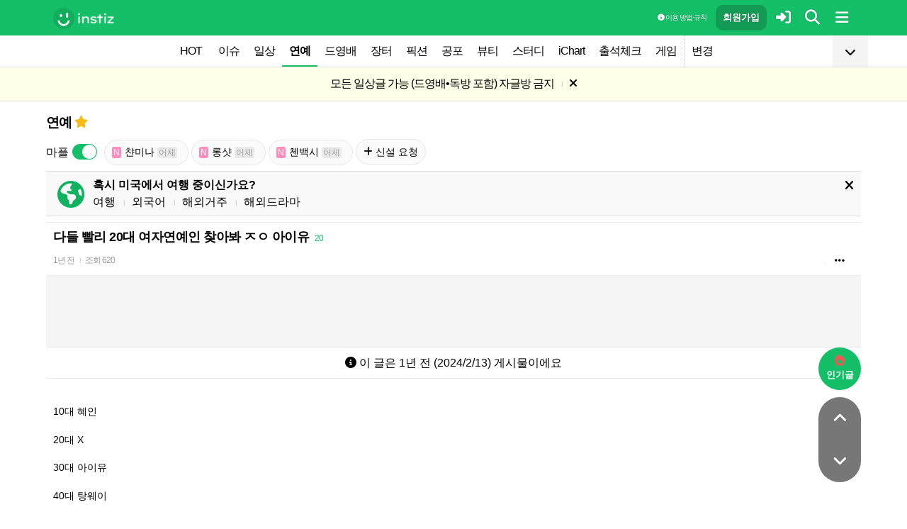

--- FILE ---
content_type: text/html; charset=UTF-8
request_url: http://www.instiz.net/name_enter/91000866
body_size: 32034
content:
<!DOCTYPE html>
<html lang="ko">
<head>
	<meta charset="utf-8" />
	<link rel="canonical" href="https://www.instiz.net/name_enter/91000866">	<meta name="apple-mobile-web-app-title" content="인스티즈" />
	<meta name="apple-itunes-app" content="app-id=1218109903">
	<meta name="google-play-app" content="app-id=net.instiz.www.instiz">
	<meta name="keywords" content="인스티즈,instiz,커뮤니티,커뮤,연예,연예 커뮤니티,아이돌,케이팝,kpop,이슈,유머,뉴스,뷰티,아이차트,ichart,음원순위,연예,스포츠" />
	<meta name="theme-color" content="#14bf68">
	<meta name="description" content="10대 혜인20대 X30대 아이유40대 탕웨이50대 조원선20대 여자연예인만 없대" />
	<meta name="google-site-verification" content="3PNeUx3Wt9jgN_Bh8QK_6_aSJOWIiR68QOVC49R4Ya4" />
	<meta name="naver-site-verification" content="1c7cdafe84c13e494d246b88d1898556c6884cb9" />
	<meta property="og:site_name" content="인스티즈(instiz)">
	<meta property="og:url" content="https://www.instiz.net/name_enter/91000866">
	<meta property="og:title" content="다들 빨리 20대 여자연예인 찾아봐 ㅈㅇ 아이유">
		<meta property="og:image" content="http://static.instiz.net/images/ico_noimg_thumb.png">
	<meta property="og:description" content="10대 혜인20대 X30대 아이유40대 탕웨이50대 조원선20대 여자연예인만 없대">
	<meta name="robots" content="index, follow">
	<meta property="article:section" content="연예">	<meta property="article:published_time" content="2024-02-13T00:22:15+09:00">
	<meta name="mobile-web-app-capable" content="yes"/>
	<meta name="viewport" content="width=device-width,initial-scale=1.0,minimum-scale=1.0">	<meta name="format-detection" content="telephone=no" />
	<title>다들 빨리 20대 여자연예인 찾아봐 ㅈㅇ 아이유 - 인스티즈(instiz) 연예 카테고리</title>
	
<link href="//www.instiz.net/fontawesome6/css/all.min.css?v=1" rel="stylesheet" type="text/css" />	<link rel="stylesheet" href="//www.instiz.net/ajax/testcss/m/style.css?26010601" type="text/css" />
	<link rel="stylesheet" href="//www.instiz.net/naverpowerlink/m_instiz.css?2510211" type="text/css" />
	<link href="//static.instiz.net/m/images/ico_android_kor.png?220722" rel="apple-touch-icon-precomposed" />
	<link href="/favicon.ico?231205" rel="shortcut icon" type="image/x-icon" />
	<link rel='icon' href="/favicon.ico?231205">
	<link rel="mask-icon" href="/favicon.ico?231205">
	<link rel="stylesheet" type="text/css" href="//static.instiz.net/style_jquery_ui.css">
	<style type="text/css">html { overflow-y:scroll; }</style>
	<script src="https://t1.kakaocdn.net/kakao_js_sdk/2.1.0/kakao.min.js" integrity="sha384-dpu02ieKC6NUeKFoGMOKz6102CLEWi9+5RQjWSV0ikYSFFd8M3Wp2reIcquJOemx" crossorigin="anonymous"></script>
	<script>Kakao.init('f36ae87dcb4b0943ce31ecf80bdf97f5');</script>
		<!--DFP-->
	<!--<script type='text/javascript' defer='defer' src='https://extend.vimeocdn.com/ga/130667432.js'></script>-->
<script async src="https://www.googletagmanager.com/gtag/js?id=G-BWLLNQC3F5"></script>
<script>
    window.dataLayer = window.dataLayer || [];
    function gtag(){dataLayer.push(arguments);}
    gtag('js', new Date());

    gtag('config', 'G-BWLLNQC3F5');
</script><script async src="//get.optad360.io/sf/1d40f455-5c63-4ae1-a219-73c18524dee1/plugin.min.js"></script>
</head>

<body>
<script src="//static.instiz.net/mainscript.js?26011200"></script>
<script>
    function checkDarkMode(isDarkMode) {
        $('#night_css').remove();

        if (isDarkMode) {
            mode=1;
            opa=0.4;
            $('head').append('<link id="night_css" rel="stylesheet" href="//www.instiz.net/ajax/testcss/m/style_night.css?26010601" type="text/css" />');

            var ExpDate = new Date();
            ExpDate.setTime(ExpDate.getTime() + 1000 * 3600 * 24 * 365);
            SetCookie('usenight_cookie', 1, ExpDate);
        } else {
            opa=1;
            $('#night_css').remove();

            var ExpDate = new Date();
            ExpDate.setTime(ExpDate.getTime() + 1000);
            SetCookie('usenight_cookie', '', ExpDate);
        }

    
        try {
            if (navigator.userAgent.indexOf('instiz(inapp)_v2') != -1) {
                var s = navigator.userAgent.toLowerCase();
                var versionName = s.substring(s.length - 5, s.length);

                if (navigator.userAgent.toLowerCase().indexOf('android') != -1) {
                    if (versionName > "1.3.1") {
                        if (mode === 'auto') {
                            setTimeout(function(){ location = "instiz://themeAuto"; },3000);
                        } else if (mode == 1) {
                            setTimeout(function(){ location = "instiz://themeNight"; },3000);
                        } else {
                            setTimeout(function(){ location = "instiz://themeDay"; },3000);
                        }
                    }
                } else if (navigator.userAgent.toLowerCase().indexOf('iphone') != -1 || navigator.userAgent.toLowerCase().indexOf('ipad') != -1) {
                    if (versionName > "1.3.2") {
                        if (mode == 1) {
                            webkit.messageHandlers.themeNight.postMessage('');
                        } else {
                            webkit.messageHandlers.themeDay.postMessage('');
                        }
                    }
                }
            }
        }
        catch (e) {

        }
    }

    	if(!GetCookie('usenight_manual_cookie') && GetCookie('mobile')){
        // 테마 폰설정 (자동) 선택 시 로직
        // 안드로이드 앱은 prefers-color-scheme에서 테마를 OS 설정과 다르게 받아와서
        // night 함수에서 instiz://themeAuto 스킴을 실행 시키는 방식으로 처리
        if (!isAOSApp()) {
            const darkModeQuery = window.matchMedia('(prefers-color-scheme: dark)');
            checkDarkMode(darkModeQuery.matches);
    
            darkModeQuery.addListener(function (event) {
                checkDarkMode(event.matches);
            });
        }
	}
	
    var imgurl='//www.instiz.net/sw.php?id=name_enter&no=91000866';
    var pno='91000866';
    var is_index='';
    var memsound='';
        var copyrights='1100';
</script>
</div>

<script>
    var favor_timer;

        var memlevel='10';
    var memaddr='acbf65127f0df9b2d479af05894db786';
    var memcovercolor='14bf68';
    var memno='0';
        if(!GetCookie('usefixed_cookie')) $('#menuall').css('position','fixed');
</script>

<div id="boardlayer" class="floatinglayer_con">
	<table class="floatinglayer">
						<tr><td><a href="javascript:lopen('../popup_article_notice.htm?id=name_enter&no=91000866',400,500)"><i class="fa-regular fa-flag"></i> 호출 예약</a></td></tr>		<tr><td><a href="javascript:lopen('../popup_article_notice_list.htm',600,500);"><i class="fa-regular fa-flag"></i> 호출 내역</a></td></tr>
		<tr><td><a href="javascript:lopen('../popup_votelist.htm',500,500);"><i class="fa-regular fa-thumbs-up"></i> 추천 내역</a></td></tr>
		<!--<tr><td><a href="javascript:void(0);" onclick="ialert('유효 댓글 수 '+realcmt);">유효 댓글 수</a></td></tr>-->
				<tr><td><a id="policebtn" class="menuicon_red" href="javascript:police('name_enter','91000866','2','','1')"><i class="fa-solid fa-bullhorn"></i> 신고</a></td></tr>
				<tr><td><a href="javascript:lopen('../popup_article_block.htm?id=name_enter&no=91000866&category=2&page=1',300,300);">&nbsp;<i class="fa-solid fa-eye-low-vision"></i> 1주일 보지 않기&nbsp;</a></td></tr>
				<tr><td><a href="javascript:sendlink()">카카오톡 공유</a></td></tr>
		<tr><td><span id="article_url">https://instiz.net/name_enter/91000866</span><a href="#" onclick="textcopy('article_url');alert('글 주소가 복사되었어요\nhttps://instiz.net/name_enter/91000866');return false;">주소 복사</a></td></tr>
					</table>
</div>
<form id="search" method="get" onsubmit="return searchs();" action="//www.instiz.net/bbs/list.php">
<div id="sbox" class="sbox">
<div class="content mcon">
    <div>
        <a href="javascript:totalmenuclose();"><i class="fa-solid fa-arrow-left"></i></a>
    </div>
    <div>
        <input type="text" id="k" name="k" placeholder="글/게시판 모두 찾을 수 있어요" class="input ks" value="" onfocus="nouncopy();searchreset()" onclick="keywordshow();" onkeypress="ffkeyword('name_enter',event);$('#nolisting').val('');" onkeyup="nouncopy();keyword_check(this.value,'name_enter',event)" autocorrect="off" autocomplete="off" autocapitalize="off" required />
        <div><input type="submit" accesskey="s" /></div>
    </div>
    <div>
        <a href="javascript:$('#search').submit();" class="texthead"><i class="fa-solid fa-magnifying-glass"></i></a>
    </div>
</div>
<div class="ajax_search content" style="padding:0;"><div id="dd"></div></div>

<script>
        var load_picker_load;
        var load_picker=function(){
            (function() {
                if(load_picker_load!=1) {
                    load_picker_load=1;
                    const baseUrl = "//static.instiz.net/";

                    // 스타일시트 동적 삽입
                    const styles = [
                        "style_jquery_ui.css",
                        "style_jquery_time.css"
                    ];
                    styles.forEach(href => {
                        const link = document.createElement("link");
                        link.rel = "stylesheet";
                        link.type = "text/css";
                        link.href = baseUrl + href;
                        document.head.appendChild(link);
                    });

                    const scripts = [
                        { src: "mainscript_jquery_ui.js?"+1907071 },
                        { src: "mainscript_time.js?"+2304014 }
                        // ...필요한 스크립트 추가
                    ];

                    function loadScript(src) {
                        return new Promise(function(resolve, reject) {
                            const script = document.createElement("script");
                            script.type = "text/javascript";
                            script.src = baseUrl + src;
                            script.onload = resolve;
                            script.onerror = reject;
                            document.head.appendChild(script);
                        });
                    }

                    Promise.all(scripts.map(s => loadScript(s.src)))
                    .then(() => {
                        // 스크립트 2개 모두 로딩 완료 후 실행
                        var minSelectableDate = new Date(2009, 7, 3); // 8월 3일
                        var today = new Date();
                        
                        // 기존 datepicker가 있다면 제거
                        $('#starttime, #endtime').each(function() {
                            if ($(this).hasClass('hasDatepicker')) {
                                $(this).datepicker('destroy');
                            }
                        });

                        $('#starttime').datetimepicker({
                            minTime: '00:00',
                            timeFormat: 'hh:mm',
                            minDate: minSelectableDate,
                            maxDate: today,
                            changeMonth:true,
                            changeYear:true,
                            yearRange: '2009:c',
                        });

                        $('#endtime').datetimepicker({
                            minTime: '00:00',
                            timeFormat: 'hh:mm',
                            minDate: minSelectableDate,
                            maxDate: today,
                            changeMonth:true,
                            changeYear:true,
                            yearRange: '2009:c',
                        });
                    })
                    .catch(err => {
                        console.error("스크립트 로딩 중 오류 발생:", err);
                    });
                }
            })();
        };
</script>
<div class="content search_info">
<div class="search_option">
    <div>
        <span class="button2 button4"><a href="javascript:$('.flex_search').toggle();"><i class="fa-solid fa-magnifying-glass-plus"></i> 상세 검색</a></span> <span class="button button4"><a href="javascript:lopen('//www.instiz.net/popup_view_fullmenu.htm?id=name_enter',500,700);"><i class="fa-solid fa-table-list"></i> 카테고리</a></span> <span class="button4"><a href="javascript:load_picker();$('.flex_search').toggle();"><i class="fa-solid fa-calendar-days"></i> 기간</a></span>
    </div>
    <div>
            </div>
</div>

<div class="flex_search" style="display:none;">
    <table class="kscon">
        <tr class="tbset2 tbset3">
            <td><input type="button" id="ks1" class="list_search kstype kstype1" value=" 제목 " onclick="typeop(1)" readonly /></td>
                            <td><input type="button" id="ks5" class="list_search kstype kstype1" value=" 내용 " onclick="typeop(5)" readonly /></td>
                <td><input type="button" id="ks9" class="list_search kstype kstype1 kstypeon" value="제목+내용" onclick="typeop(9)" readonly /></td>
                        </tr>
    </table>

    <div id="changesortingtable" class="kscon bse minitext2" style="background-color:transparent;">
        <div><a href="../bbs/list.php?id=name_enter&category=2&srt=&k=&stype=&stype2=&stype3=" onclick="$('#changesortingtable').remove();" class="texthead">시간순</a></div>
        <div><a href="../bbs/list.php?id=name_enter&category=2&srt=1&k=&stype=&stype2=&stype3=" onclick="$('#changesortingtable').remove();" >조회순</a></div>
        <div><a href="../bbs/list.php?id=name_enter&category=2&srt=2&k=&stype=&stype2=&stype3=" onclick="$('#changesortingtable').remove();" >추천순</a></div>
        <div><a href="../bbs/list.php?id=name_enter&category=2&srt=3&k=&stype=&stype2=&stype3=" onclick="$('#changesortingtable').remove();" >댓글순</a></div>
        <div><a href="../bbs/list.php?id=name_enter&category=2&srt=4&k=&stype=&stype2=&stype3=" onclick="$('#changesortingtable').remove();" >스크랩순</a></div>
    </div>
</div>

<div class="flex_search" style="display:none;">
    <div id="showdetail" class="search_term">
        <input type="text" id="starttime" name="starttime" class="input" placeholder="시작 날짜" value="" maxlength="20" readonly />
         ~ 
        <input type="text" class="input" id="endtime" name="endtime" placeholder="종료 날짜" value="" maxlength="20" readonly />
        <br>
        <span class="button2 button4"><a href="javascript:if($('#starttime').val() && $('#endtime').val()){ $('#k').val('기간탐색');$('#search').submit(); }else{ alert('기간을 설정해 주세요'); }">기간 탐색</a></span>
    </div>

    </div>

<input type="hidden" id="id" name="id" value="name_enter">
<input type="hidden" id="no" name="no" />
<input type="hidden" id="nopass" name="nopass" />
<input type="hidden" id="nolisting" name="nolisting" value="" />
<input type="hidden" id="stype" name="stype" value="9" />
<input type="hidden" id="stype2" name="stype2" value="" />
<input type="hidden" name="stype3" value="" />
<input type="hidden" id="ctgr" name="category" value="2">
<input type="hidden" id="nocache" name="nocache" value="">

<div id="mykeyword"></div>
</div>
</div>
</form>

<script type="text/javascript">
$(document).ready(function(){
if(location.hash && $(location.hash.replace('r','n'))){
    $(window).ready(function(){
        if(menufixed){
            setTimeout(function(){ $(window).scrollTop($(window).scrollTop()-110); },300);
        }
        hashbrown();
    });
}
});
</script><div id="topfixed" class="fixedmenu">
	<div class="menu_top" style="/*background-image:url(//static.instiz.net/static/191114_snow.png);background-size: auto 39px;background-position: unset;*/">
	<!--<div style="position: absolute;background-image: url(//static.instiz.net/images/ico_menu_trans.png);width: 100%;top: 29px;height: 7px;z-index: 10;"></div>-->

	<div class="menu_logo" id="menu_top">
		<a href="//www.instiz.net/" class="menu_logo_a"><img alt="로고" src="//static.instiz.net/images/ico_instiz_mark.svg" class="menu_logo_img">
			<img alt="인스티즈" src="//static.instiz.net/images/ico_logo_new_eng.png" class="menu_logo_txt"></a>		
		<!--<span>
        [CHECK]        </span>-->
		<div class="push fullmenu" onclick="fullmenu();"><i class="fa-solid fa-bars"></i></div>
			<a href="javascript:searchbutton();" id="my" class="push" alt="알림"><i class="fa fa-search" alt="검색"></i></a>
				<a href="javascript:$('#loginwindow').css({'display':'block'});$('#user_id').focus();void(0);" class="push" /><i class="fa-solid fa-right-to-bracket"></i></a>
		<a href="javascript:joininti();" class="push login_top_join"/>회원가입</a>
		
		<!--<a href="javascript:lopen('//www.instiz.net/service/intitools/index.htm',500,600);" class="push"><i class="fa-solid fa-wand-magic"></i></a>-->
		<style>
		.textmenu{ text-shadow: 0 0 2px rgb(0,0,0,.3);; }
		</style>

				<a href="javascript:rule(1);" class="push textmenu"><i class="fa-solid fa-circle-info"></i> 이용 방법·규칙</a>

			</div>
</div>

<div id="loginwindow" class="login3">
	<iframe id="ifrm_login" name="ifrm_login" style="display:none"></iframe>
	<form id="login" name="login" method="post" target="ifrm_login" onsubmit="return login_check()" action="//www.instiz.net/bbs/login_check.php">
		<input type="hidden" name="s_url" value="//www.instiz.net/name_enter/91000866&autologinok=1">
		<div>
			<div class="login1">
				<div class="login4">
					<input type="text" id="user_id" name="user_id" placeholder="아이디(ID) / 이메일(E-Mail)" value=""  autocomplete="off" autocapitalize="off" maxlength="60" tabindex="1" />
				</div>
			</div>
		</div>

		<div>
			<div class="login2">
				<div>
					<div onclick="togglepw();"><img id="toggle-pw-img" src="//static.instiz.net/images/btn_password_hide.png"></div>
				</div>
				<div class="login5">
					<input type="password" id="password" name="password" placeholder="비밀번호(Password)" autocomplete="off" autocapitalize="off" maxlength="50" tabindex="2" />
				</div>
			</div>

			<div class="btn_chkarea">
				<div class="minitext3">
					<label for="savecheck"><input type="checkbox" id="savecheck" name="savecheck" onclick="$('#password').focus()" tabindex="3" /> ID 저장</label>&nbsp;&nbsp;&nbsp;<label for="auto_login"><input type="checkbox" id="auto_login" name="auto_login" value="1" onclick="autologin()" tabindex="4" title="자동 로그인 (Auto Login)" checked /> 자동 로그인</label>
				</div>

				<div class="login6">
					<input type="submit" value="로그인" accesskey="s" tabindex="5" class="login_go" />
					<div><input type="button" value="분실" onclick="lostid()" class="login_lost" tabindex="6" /></div>
					<div><input type="button" value="닫기" onclick="$('#loginwindow').css({'display':'none'});" class="login_close" tabindex="7" />
					</div>
				</div>
			</div>
		</div>
</div>
</form>

<div id="hide_menu_logo">
	<div class="menu_short" style="display:none;">
		<a href="https://www.instiz.net/m"><img alt="로고" src="//static.instiz.net/images/ico_instiz_mark.svg"></a></div></div>

<div id="hide_menu_full">
	<div class="menu_short">
		<!--<div class="push" onclick="fullmenu();" style="margin:0;"><i class="fa-solid fa-bars"></i></div>-->
	</div>
</div>

<div class="favor_back">
	<div class="content">
		<div class="favorlist_more_gradient">&nbsp;</div>
		<a id="favorlist_more_btn" class="favorlist_btn" onclick="favorbtn();"><i class="fa-solid fa-chevron-down"></i></a>

		<script>
			var favorbtn=function(){
				$('.favorlist_expand_parent').toggle();
				if($('.favorlist_expand_parent').css('display')!='none'){
					if($('.favorlist_expand').html()=='') $('.favorlist a').each(function(){ $('.favorlist_expand').append('<div><a href="'+$(this).attr('href')+'">'+$(this).html()+'</a></div>'); });
					$('#favorlist_more_btn').html('<i class="fa-solid fa-chevron-up"></i>');
				}else{
					$('#favorlist_more_btn').html('<i class="fa-solid fa-chevron-down"></i>');
				}
			};
		</script>
	</div>

	<div class="topmenu">
		<div class="favorlist">
		<a href="https://www.instiz.net/hot.htm">HOT</a>
		<a  href="https://www.instiz.net/pt">이슈</a><a  href="https://www.instiz.net/name">일상</a><a  href="https://www.instiz.net/name_enter" class="highmenu">연예</a><a  href="https://www.instiz.net/name_enter?category=3">드영배</a><a  href="https://www.instiz.net/fan_market">장터</a><a  href="https://www.instiz.net/writing">픽션</a><a  href="https://www.instiz.net/ogong">공포</a><a  href="https://www.instiz.net/name_beauty">뷰티</a><a  href="https://www.instiz.net/name_study">스터디</a><a  href="javascript:op('https://www.ichart.kr');">iChart</a><a  href="javascript:attendance();">출석체크</a><a  href="https://www.instiz.net/spage/2">게임</a><a style="border-left:1px dotted #ccc" href="javascript:lopen('https://www.instiz.net/popup_move_favor.htm',400,600);">변경</a>	</div>
	</div>

	<div class="content"><div id="sidead"></div></div>
</div>

<div class="favor_back favorlist_expand_parent" style="display:none;">
	<div class="favorlist_expand content"></div>
</div>

</div>

</div>
<div class="fixedmenu2 fixedmenu2_top">
	<img alt="로고" src="//static.instiz.net/images/ico_instiz_mark.svg" class="menu_logo_tophidden">
</div>

<script type="text/javascript">
	var pushIconElement = document.getElementById('push_icon'); //0109 수정
	var topmenu_autowrap;
	function daynightForApp(mode) {
		try {
			//낮
			if(mode==1) {
				$('#night_css, #night_css2').remove();
				SetCookie('usenight_cookie', "");

				//밤
			}else{
				var date = new Date();
				date.setTime(date.getTime() + (365 * 24 * 60 * 60 * 1000));
				if (GetCookie('usenight_cookie')) {
					// 쿠키시간만 갱신
				} else {
					//2023.05.08 수정, 원복 예정
					$('head').append('<link id="night_css" rel="stylesheet" href="//instiz.net/ajax/testcss/m/style_night.css?26010601" type="text/css" />');
					//$('head').append('<link id="night_css" rel="stylesheet" href="//static.instiz.net/m/style_night.css?2407161" type="text/css" />');
				}
				SetCookie('usenight_cookie', "1", date);
			}
		} catch (e) {

		}
	}

	var lastscroll=0;
		var lastaction=0;
        let runOnlyCss = false;
        $(window).scroll(function(){
            if (runOnlyCss) return;
			if(lastscroll!=0){
				if($(window).scrollTop()<50){ //맨위일때
					if(lastaction!=1){
						$('#topfixed').stop().animate({'top':'0'},300);
						$('#hide_menu_logo, #hide_menu_full').stop().animate({'opacity':0},500,function(){ $('.menu_short').css({'display':'none'}) });
					}
					lastaction=1;
				}else if(lastscroll-30>$(window).scrollTop()){ //올라갈때
					if(lastaction!=1){
						$('#topfixed').stop().animate({'top':'0'},300);
						$('#hide_menu_logo, #hide_menu_full').stop().animate({'opacity':0},500,function(){ $('.menu_short').css({'display':'none'}) });
					}
					lastaction=1;
				}else if(lastscroll+30<$(window).scrollTop()){ //내려갈때
					if(lastaction!=2){
						$('#topfixed').stop().animate({'top':'-50px'},300);
						$('.menu_short').css({'display':''});
						$('#hide_menu_logo, #hide_menu_full').stop().animate({'opacity':'0.7'});
					}
					lastaction=2;
				}
			}
			lastscroll=$(window).scrollTop();
		});
	function printOut(message) {

		if (!message) {
			console.log('콘솔값 : false');
			var messages = 'fa';
		} else {
			console.log('콘솔값',message);
			var messages = message;
		}

		return messages;
	}

	function popup_push_ajax(status) {
		var st = 1;
		if(memno !=0 && status == true) {
			console.log('분기후3 ::', status);
			st = 0;
			sendGetRequest(st);
			SetCookie('notisetMember', st); //0108 수정

			pushIconElement.classList.add('fa-bell'); //0109수정
			pushIconElement.classList.remove('fa-bell-slash'); //0109수정

		}else if(memno !=0 && status == 'fa') {
			console.log('분기후엘즈3 ::', status);
			st = 1;
			sendGetRequest(st);
			SetCookie('notisetMember', st); //0108 수정

			pushIconElement.classList.add('fa-bell-slash'); //0109수정
			pushIconElement.classList.remove('fa-bell'); //0109수정

		}else if(memno == 0 && status == true){
			console.log('분기후4 ::', status);
			st = 2;
			SetCookie('notiset', st);
		}else if(memno == 0 && status == 'fa') {
			console.log('분기후엘즈4 ::', status);
			st = 1;
			SetCookie('notiset', st);
		}
	}

	function sendGetRequest(st) {
		var xhr = new XMLHttpRequest();
		var url = "https://www.instiz.net/popup_push_ing2.htm?type=1&value="+st; // API 엔드포인트 URL

		xhr.open("GET", url, true);
		// 요청이 완료되었을 때 처리
		xhr.onload = function() {

			if (xhr.status === 200) {
				var responseData = xhr.responseText; // 서버 응답 데이터
				console.log('레스 :: '+responseData);
				// 여기에서 응답 데이터를 처리
			}
		};

		// 요청 보내기
		xhr.send();
	}

	// if (printvalue != null && printvalue == false) {
	// 	ajaxload2('popup_push_ing.htm?type=1&value=false', 1, function (data) {
	// 	});
	// } else if (printvalue != null && printvalue == true) {
	// 	ajaxload2('popup_push_ing.htm?type=1&value=' + printvalue, 1, function (data) {
	// 	});
	// }

	function gohot(noshow){
		if(noshow){
			if(!$('#boardhot').length){
				if(typeof menuicon == 'function') {
					menuicon(2);
					menuicon_off=1;
				}
			}else{
				runOnlyCss = true;
								$('#topfixed').stop().css({'top': '-50px'});
				lastaction = 2;
				lastscroll = $(window).scrollTop();
				                $('#sense20, #sense11, #sense14, #sense10').css({'min-height':'350px'});
				var aTag=$('a[name=\'nowhot\']');
				$('html,body').scrollTop(aTag.offset().top-45);
				setTimeout(()=> runOnlyCss = false, 1000);
			}
		}else{
			//noshow값이 없으면 흔들기 기능 작동된것
			//흔들어서 인기글가기 기능 없앰 (오작동)
			//show_bottom_msg('⚡ 흔들어서 인기글로 왔어요 ⚡',1);
		}

		$('.menu_short').css({'display':''});
		$('#hide_menu_logo, #hide_menu_full').stop().animate({'opacity':'0.7'});
	}

	var memno='0';
	var memlevel='10';
	var memaddr='acbf65127f0df9b2d479af05894db786';
	var memcovercolor='14bf68';		if(top!=self)window.top.location.href=location;
			var shakehot='';
</script>

<div class="content remote_container"><div class="remote">
	<!--인기글-->
	<a id="remote_splotch" class="remote_more_btn" href="javascript:remocon(2);">
		<div><i class="fa-solid fa-fire"></i></div><div>인기글</div>
	</a>

	<div id="remote_fold" style="height:0;">
		
		<!--본문-->
		<a class="remote_more_btn btn_top" href="javascript:remocon(4);" style="margin-bottom:0;border-radius: 100% 100% 0 0;">
			<i class="fa-solid fa-angle-up" alt="더보기"></i>
		</a>

				<!--댓글-->
		<a class="remote_more_btn btn_gocmt" href="javascript:remocon(5);">
			<i class="fa-solid fa-comments"></i>
		</a>

		<!--목록-->
		<a class="remote_more_btn btn_bottom" href="javascript:remocon(6);">
			<i class="fa-solid fa-angle-down"></i>
		</a>
			</div>
	
	<a class="remote_more" href="javascript:remocon(7);"><i class="fa-solid fa-ellipsis"></i></a>
</div></div>

<script>
$(function(){
	$('#mboard td:not(\'.no_mouseover\'), #green_mainboard td:not(\'.no_mouseover\'), .realchart_item').on({
		mouseenter: function() {
			$(this).addClass('mouseover_td');
		},
		mouseleave: function() {
			$(this).removeClass('mouseover_td');
		}
	});
});

if( ($(document).width()-$('#menu_top').width()-20)/2 > 160){
    if( ($(document).width()-$('#menu_top').width()-20)/2 > 300) w=300;
    else w=160;

	$('#sidead').html('<div id="sense_side" style="width:'+w+'px"><scr'+'ipt async src="https://pagead2.googlesyndication.com/pagead/js/adsbygoogle.js?client=ca-pub-3886779655816026" crossorigin="anonymous"></scr'+'ipt><ins class="adsbygoogle" style="display:block" data-ad-client="ca-pub-3886779655816026" data-ad-slot="8819983395" data-ad-format="auto"></ins></div><scr'+'ipt>loadsense(\'sense_side\',\'DAN-1i5H6clQSRvVVmh3\',160,600);</scr'+'ipt>');
}
</script></div><div id="70efdf2ec9b086079795c442636b55fb" class="notice" style="display:none;letter-spacing:-1px;"><a href="javascript:notice_view('name_enter',88269398);">모든 일상글 가능 (드영배•독방 포함) 자글방 금지</a>&nbsp;<span class="tb_spr">l</span>&nbsp;<a href="javascript:notice('70efdf2ec9b086079795c442636b55fb',1)"><i class="fa-solid fa-xmark"></i></a></div><div id="70efdf2ec9b086079795c442636b55fb2" class="notice minitext notice_hidden"><div style="padding:3px 5px;">공지가 닫혀있어요&nbsp;<span class="tb_spr">l</span>&nbsp;<a href="javascript:notice('70efdf2ec9b086079795c442636b55fb',2)" class="minitext">열기</a></div></div><script type="text/javascript">if(!GetCookie('70efdf2ec9b086079795c442636b55fb'))document.getElementById('70efdf2ec9b086079795c442636b55fb').style.display='block'; else document.getElementById('70efdf2ec9b086079795c442636b55fb2').style.display='block';</script>
<div id="filterlayer" class="floatinglayer_con">
    <table class="floatinglayer article_control">
        <tr><td><a class="article_control_button" id="filter_btn" href="javascript:lopen('../popup_setting_filter.htm?id=name_enter&category=2',500,700);">필터링</a></td></tr>        <tr><td><a class="article_control_button" href="javascript:if(confirm('이 카테고리에 등록된 모든 글에 대해 알림 설정하시겠어요?'))keyword_add('name_enter','2','전체게시물','',1);void(0);">전체 게시물 알림</a></td></tr>
    </table>
</div>

<div class="content">
<div class="boardhead" style="height:12px"></div>
<div class="bt" style="padding-bottom:5px">
<div class="board_top_menu">
    <div class="board_top_menu_cell">
         <a href="../name_enter?category=2" class="bttitle">연예</a>        <a href="javascript:selectmenu2('연예','name_enter','');">
        <i class="fa-star fas fv_star1 fv"></i></a>
            </div>

    <div class="board_top_menu_cell">
        </div>
</div>
</div>


<div style="clear:both"></div>
</div>
</div>

<div class="content" style="position:unset;">
<div class="subcategory">
<div class="left_maple_title">마플</div>
<div class="left_maple">
<style>
.left_maple_title{
width: auto;
float: left;
line-height:37px;
padding:0 5px 0 0;
}
.left_maple{
    width: auto;
    float: left;
    padding: 5px 10px 0 0;
}
.multi-switch {zoom:0.7;padding-top:3px;}
</style>
<script src="//static.instiz.net/multi-switch.js"></script>
<input type="checkbox" class="usenomaple_name_enter_2" initial-value="0" unchecked-value="1" checked-value="0" value="0" />
<script>
$('.usenomaple_name_enter_2').each(function(){
$(this).multiSwitch({
    functionOnChange: function ($element){
    ajaxload2('../popup_setting.htm?mode=2&type='+$element.attr('class')+'&val='+$element.val(),1,function(data){ document.location.reload(); });
}
});
});
</script>
</div>
<span class="button"><a href="https://www.instiz.net/name_enter?category=905"><span class="itsme2">N</span>챤미나 <span class="itsme">어제</span></a></span> <span class="button"><a href="https://www.instiz.net/name_enter?category=907"><span class="itsme2">N</span>롱샷 <span class="itsme">어제</span></a></span> <span class="button"><a href="https://www.instiz.net/name_enter?category=906"><span class="itsme2">N</span>첸백시 <span class="itsme">어제</span></a></span>  <span class="button"><a href="../name_enter?category=89"><i class="fa-solid fa-plus"></i> 신설 요청</a></span>
</div>

</div>
<div class="content">
<div id="thumbani" style="position:fixed;left:0;right:0;top:0;text-align:center;z-index:9999;"></div>
</div>

</div>


<div class="content" style="padding:0;"><script type="text/javascript" src="//static.instiz.net/mainscript_swiper.min.js?2203031"></script>
<link rel="stylesheet" href="//static.instiz.net/style_touch_page.css?220130">

    <div id="abroadlayer" class="abroad" style="display:block;">
        <div><a href="javascript:notice('abroadlayer',1);"><i class="fa-solid fa-xmark"></i></a></div>
        <div><i class="fa-solid fa-earth-americas"></i></div>
        <div>
            <div><b>혹시 미국에서 여행 중이신가요?</b></div>
            <a href="https://www.instiz.net/name?category=22">여행</a> <span class="tb_spr">l</span>
            <a href="https://www.instiz.net/name_study?category=20">외국어</a> <span class="tb_spr">l</span>
            <a href="https://www.instiz.net/name?category=11">해외거주</a> <span class="tb_spr">l</span>
            <a href="https://www.instiz.net/name_enter?category=115">해외드라마</a>
        </div>
    </div>
    <script type="text/javascript">if(!GetCookie('abroadlayer'))document.getElementById('abroadlayer').style.display='block'; else document.getElementById('abroadlayer').style.display='none';</script>
<script type="text/javascript">
var searchhigh;
var is_loaded_searchjs=false;
var filter_length=0;
function searchhighnow() {
try{
    //대체 콘텐츠 (초록글)
    var c=0;
    $('#greenv > .listsubject').each(function() {
        if ($(this).html()=='&nbsp;')c++;
    });

    if($('#menufoot').length==0 && c) {
        ajaxload2('../include_get_howabout.php?id=name_enter&type=green&limit=' + c, 1, function (data) {
            jsonData = JSON.parse(data);

            var v = 0;
            $('#greenv > .listsubject').each(function (index) {
                if ($(this).html() == '&nbsp;') {
                    item = jsonData[v];
                    v++;
                    if(item.total_comment) cmt=' <span class="cmt3" title="유효 댓글 수 ">'+item.total_comment+'</span>'; else cmt='';
                    $(this).parent().parent().append('<tr id="greenv"><td class="listsubject"><a href="https://www.instiz.net/' + item.id + '/' + item.no + '?category='+ item.category +'&fromhowabout=1"><div style="max-width: calc(100vw - 20px);"><span class="minitext3">대체</span> <span class="tb_spr">l</span> <span class="texthead_notice">' + item.subject + cmt + '</span></div></a></td></tr>');
                    $(this).parent().remove();
                }
            });
        });
    }

    //대체 콘텐츠 (인기글)
    var c=0;
    $('.realchart_item_a').each(function() {
        if ($(this).html()=='&nbsp;')c++;
    });

    if(menuicon_off==1 && c) {
        ajaxload2('../include_get_howabout.php?id=name_enter&type=hot&limit=' + c, 1, function (data) {
            jsonData = data ? JSON.parse(data) : null;

            var v = 0;
            $('.realchart_item_a').each(function (index) {
                if ($(this).html() == '&nbsp;') {
                    if (jsonData) {
                        item = jsonData[v];
                        $(this).parent().parent().append('<div class="realchart_item"><div class="realchart_item_a sbj"><a href="https://www.instiz.net/' + item.id + '/' + item.no + '?category='+item.category+'&fromhowabout=1"><span class="itsme rank">대체</span> ' + '<span class="post_title">' + item.subject + '</span>' + ((item.total_comment)?' <span class="cmt">'+item.total_comment+'</span>':'') + '</a></div></div>');
                        v++;
                    } else {
                        $(this).parent().parent().append('<div class="realchart_item"><div class="realchart_item_a sbj"><div class="empty_text"><span class="post_title"> - </span></div></div></div>');
                    }
                    $(this).parent().remove();
                }
            });
        });
    }

    if(filter_length){
        $('#filter_no').remove();
        $('#filter_btn').append('<span class="cmt" id="filter_no">'+filter_length+'개</span>');
    }

}catch(e){

}
}

$(document).ready(
function() {
    var hashpage=0;
    maxpage=eval($('.indextable_foot .indexing1').text());

    a = document.location.hash;
    if (a.indexOf('nextpage') > -1) {
        page = a.replace('#nextpage', '');

        //최대 페이지 앞에서 5페이지 까지만 불러옴
        if(page>5) startpage=page-4; else startpage=2;

        for(hashpage=startpage;hashpage<=page;hashpage++){
            getnextpage(hashpage,1);
        }
    }
});
</script>    <iframe src="//noti0.instiz.net/init?text=91000866_name_enter" id="ifrm_notify" style="display:none"></iframe>
    <script>setTimeout(function () {
            show_bottom_msg('1시간이 지나 실시간 댓글이 꺼졌어요<br>계속 이용하시려면 새로고침 해주세요',1);
            $('#ifrm_notify').attr('src','');
        }, 3600000);</script><iframe id="ifrm" name="ifrm" style="display:none"></iframe><style>
#memo_content_1 img {
    max-width:100% !important;
    height:auto;
}
</style>
<!-- google_ad_section_start -->
<table style="width:100%" align="left" itemscope itemtype="http://schema.org/Article"><tr><td class="tb_top"><div class="tb_titinfo"><h3><b><a  href="https://www.instiz.net/name_enter/91000866?page=1&category=2"><span id="nowsubject">다들 빨리 20대 여자연예인 찾아봐 ㅈㅇ 아이유<span class="cmt" title="유효 댓글 수 18">20</span></a></b></font></span></td></tr><tr><td class="tb_lr" style="padding:0 10px;"><div class="tb_left minitext" style="font-size:12px;"><a href="javascript:ialert('2024/2/13 0:22:15');" itemprop="datePublished" content="2024-02-13T0:22">1년 전</a><span class="tb_spr">l</span>조회 <span id="hit">620</span><span id="nv"></span></div><div id="vdel91000866" class="tb_right"> <span class="button4"><a id="loaderBtn" href="#" class="loaderBtn"><img src="//static.instiz.net/images/ico_app.png?220722" class="img_minilogo" alt="인스티즈 로고"> 인스티즈앱 <i class="fa-solid fa-up-right-from-square"></i></a></span><a href="javascript:void(0)" onclick="boardmenu('articlelayer','','',event)" class="delbtn"><i class="fa-solid fa-ellipsis"></i></a>
</div>
</div></h3>
</td>
</tr>
<tr><td class="view_top">    <div id="sense27" style="margin:0 auto;text-align:center;min-height:100px;line-height:0;height:100px;overflow-y:hidden;">
    <ins class="adsbygoogle mobile_ad_responsive_slim"
         style="display:inline-block;/*width:320px;height:100px*/"         data-ad-client="ca-pub-3886779655816026"
         data-ad-slot="8154248773"
                  data-full-width-responsive="false"
                ></ins>
    <script>
        loadsense('sense27','DAN-OW2yD0LWfo0OVV8a','320','100');
    </script>
    </div>
</td></tr>
<tr><td class="content_top"><i class="fa-solid fa-circle-info"></i> 이 글은 1년 전 (2024/2/13) 게시물이에요</td></tr><tr>
<td id="content_td">
<article itemprop="articleBody">
<div id="memo_content_1" class="memo_content" style="">
<p>10대 혜인</p><p>20대 X</p><p>30대 아이유</p><p>40대 탕웨이</p><p>50대 조원선</p><p></p><p>20대 여자연예인만 없대</p><script>
makecookie(1, 'lastview_no', '91000866');
makecookie(1, 'lastview_id', 'name_enter');
makecookie(1, 'lastview_subject', '[잡담] 다들 빨리 20대 여자연예인 찾아봐 ㅈㅇ 아이유');
makecookie(1, 'lastview_comment', '20');
</script><script>
    $('embed, table, iframe').css({'max-width':'100%'});
    $('iframe').each( function(){
        a=$(this).attr('src');
        if(a){ if(a.indexOf('platform.twitter.com')>-1 || a.indexOf('platform.x.com')>-1){ $(this).css({'zoom':'1.6'}); }}
    });
</script>

<!-- google_ad_section_end -->
</div></article></td></tr>


<tr><td>
    <div id="bottom_btnbox">
        <div class="btnbox_wrap">
            <span class="button button_left" style="padding:0 5px;"><a href="javascript:view_scrap('name_enter','91000866','2');" class="scrint"><i class="fa-regular fa-bookmark"></i></a></span><span class="button button_right" style="padding:0 5px;"><a class="voteint91000866" href="javascript:ajaxload2('../bbs/vote.php?id=name_enter&no=91000866&vote='+$('.votenow91000866').html(),1,function(data){innerHTMLJS('ajaxhtml',data);});"><i class="fa-regular fa-thumbs-up"></i> <span class="votenow91000866"></span></a></span> <span class="button"><a href="javascript:void(0)" onclick="boardmenu('boardlayer',2,'18',event)"><i class="fa-solid fa-ellipsis"></i></a></span>
        </div>
        <!--<div style="float:left;width:40%;text-align:center;">
            <span class="button button_left"><a href="javascript:var aTag=parent.$('a[name=\'under_cmt\']');parent.$('html,body').animate({scrollTop:aTag.offset().top-110-$(window).height()+100})">&nbsp;&nbsp;<i class="fa-solid fa-chevron-down">&nbsp;&nbsp;</i></a></span><span class="button button_right"><a href="javascript:parent.$('html,body').animate({scrollTop:0})">&nbsp;&nbsp;<i class="fa-solid fa-chevron-up"></i>&nbsp;&nbsp;</a></span>
        </div>-->
    </div>
</td></tr>

</table>
</div>

<div class="foot">    <div id="sense20" style="margin:0 auto;text-align:center;min-height:250px;padding:30px 0;line-height:0;">
    <ins class="adsbygoogle mobile_ad_responsive"
                  style="display:block;"
                  data-ad-client="ca-pub-3886779655816026"
         data-ad-slot="8637510362"
                  data-ad-format="auto"
         data-full-width-responsive="true"
                 ></ins>
    <script>
        loadsense('sense20','DAN-qu5rjdLJRvxh1yIh','300','250');
    </script>
    </div>
</div>
<div class="content">
<table style="width:100%">
<div class="relate_list">
                <div class="tbb"><span class="button4 strong"><a href="javascript:op('//www.instiz.net/notice/141')">연관글</a></span>
                    </div>
                <div class="tbb"><span class="minitext3">•</span> <a href="../name_enter/91000543?category=2">미친 아이유</a></div>                </div>
                </table>
</div>
</div>
<div class="content">

<div id="realcomment" class="realcomment"></div>

<script src="//static.instiz.net/mainscript_tui.js"></script>
<script>
var loader = new tui.AppLoader();
var btn = document.getElementById('loaderBtn');
var btn2 = document.getElementById('loaderBtn2');
var osName = "";

// 앱일 경우 버튼 노출 안함
if (navigator.userAgent.indexOf('instiz(inapp)') > -1) {
    $('.loaderBtn').css({'display':'none'});
} else {
    // 모바일웹일 경우 os에 따라 분기 osName 설정
    if ((navigator.userAgent.toLowerCase().indexOf('iphone') > -1 || navigator.userAgent.toLowerCase().indexOf('ipad') > -1)) {
        osName = "iOS";
    } else if (navigator.userAgent.toLowerCase().indexOf('android') > -1) {
        osName = "Android";
    } else {
        $('.loaderBtn').css({'display':'none'});
    }
}

if(btn) {
    btn.addEventListener('click', function () {
        loader.exec({
            ios: {
                scheme: 'instiz://intro?link=https://www.instiz.net/name_enter/91000866',
                url: "https://itunes.apple.com/kr/app/id1218109903"
            },
            android: {
                intentURI: 'intent://intro?link=https://www.instiz.net/name_enter/91000866#Intent;scheme=instiz;package=net.instiz.www.instiz;end;'
            },
            timerSet: {
                ios: 3000,
                android: 2000
            },
            etcCallback: function () {
                if (osName !== 'iOS' && osName !== 'Android') {
                    // pc에 버튼을 노출하고 콜백을 받아야 하는 경우
                }
            },
            notFoundCallback: function () {
                if (osName === 'iOS') {
                    top.location.href = 'https://itunes.apple.com/kr/app/id1218109903';
                }
            }
        });
    });

    if(btn2) {
        btn2.addEventListener('click', function () {
            loader.exec({
                ios: {
                    scheme: 'instiz://intro?link=https://www.instiz.net/name_enter/91000866',
                    url: "https://itunes.apple.com/kr/app/id1218109903"
                },
                android: {
                    intentURI: 'intent://intro?link=https://www.instiz.net/name_enter/91000866#Intent;scheme=instiz;package=net.instiz.www.instiz;end;'
                },
                timerSet: {
                    ios: 3000,
                    android: 2000
                },
                etcCallback: function () {
                    if (osName !== 'iOS' && osName !== 'Android') {
                        // pc에 버튼을 노출하고 콜백을 받아야 하는 경우
                    }
                },
                notFoundCallback: function () {
                    if (osName === 'iOS') {
                        top.location.href = 'https://itunes.apple.com/kr/app/id1218109903';
                    }
                }
            });
        });
    }
}

</script>
<script type="text/javascript">
$("#memo_content_1").find("img").each(function(){
    if($(this).attr("nopop")!=1){
        $(this).css({'background-image':'url(//static.instiz.net/images/ico_loading.gif)','background-repeat':'no-repeat','background-position':'center center'});
        // 로딩 완료되었을 때 background 스타일 제거
        $(this).on('load', function() {
            $(this).css({
                'background-image': '',
                'background-repeat': '',
                'background-position': ''
            });
        });

        // 혹시 이미지가 캐시되어 이미 로드된 경우에도 처리
        if (this.complete) {
            $(this).trigger('load');
        }
    }
});


function sendlink(){
    var mobileLink = 'https://www.instiz.net/name_enter/91000866';
    var executionParams = "link=https://www.instiz.net/name_enter/91000866"

    Kakao.Share.sendDefault({
	objectType: 'feed',
	content: {
	title: '[잡담] 다들 빨리 20대 여자연예인 찾아봐 ㅈㅇ 아이유',
	description: $('meta[property="og:description"]').attr('content'),
	imageUrl: $('meta[property="og:image"]').attr('content'),
	link: {
        mobileWebUrl: 'https://www.instiz.net/name_enter/91000866',
        webUrl: 'https://www.instiz.net/name_enter/91000866'
	}
	},
    social: {
        likeCount: 0,
        commentCount: 20,
        sharedCount: 0,
    },
	buttons: [
	{
	title: '웹으로 보기',
	link: {
        mobileWebUrl: 'https://www.instiz.net/name_enter/91000866',
        webUrl: 'https://www.instiz.net/name_enter/91000866'
	}
	}, {
	title: '앱으로 보기',
	link: {
        iosExecutionParams: executionParams,
        androidExecutionParams: executionParams
	}
	}]
});
}

AutoSourcing.setTemplate("<p> <a href='{link}' target='_blank'>{link}</a> </p>");
AutoSourcing.setString(1,'','','https://www.instiz.net/name_enter/91000866');
AutoSourcing.init('memo_content_%id%', true);jQuery(function($){$('#memo_content_1').autolink();});

var audiocount=0;
$('#memo_content_1 embed').each(function(){
address=$(this).attr('flashvars').split('&');
address=address[0].replace('mp3=','');
//address=address.replace(':8080','');
//address=address.replace('http:','');
$(this).css({'display':'none'}).after('<audio id="audio'+audiocount+'" controls preload="none" style="width:200px" loop><source src="'+address+'" /></audio>');
audiocount++;
});

/*
setTimeout(function(){
    if($('#dv-20').css('width').replace('px','')=='0') $('#memo_content_1').html('게시물이 우리 의도와 다르게 변형된 것 같아요😢<br>광고 차단 플러그인에서 <b>instiz.net</b> 을<br>화이트리스트(예외 사이트)에 등록해 주세요');
},3000);
*/
</script>

<div style="clear:both"></div>
<table style="width:100%" style="margin:0 auto"><tr><td></td></tr></table><input id="cmt" type="hidden" value="20" />
<input id="issecret" type="hidden" value="0" />
</form>


<form onsubmit="return false" enctype="multipart/form-data">
<input type="hidden" name="message" value="" />
<input type="hidden" name="mobile_clean" value="" />
<input type="hidden" id="quickuse" name="quickuse" value="" />
<a name="cmttop"></a>
<a name="goreple"></a>
<div id="ajax_comment" style="width:100%;">
<table id="ajax_table" style="width:100%"><tr id="tr557279497" class="cmt_view">
<td class="cmt_td"><a name="r557279497"></a><div class="lv"><div class="lv0"></div></div><img src="//static.instiz.net/images/ico/ico_0_none_55.png" alt="대표 사진" /></td>
<td class="comment_memo">
    <div style="line-height:12px">
        
    <span id="com557279497"><span class="href">익인2</a></span></span>        </div>
    <div class="comment_line"><span id="n557279497">수지??</span></span>
                <br>
        <span class="minitext" style="font-size:11px;" onmouseover="$(this).html('2024/2/13 0:22:55')">1년 전</div></span></div><div id="sb557279497" class="cmt_sb"><a name="r557279503"></a><div style="width:1px;height:5px"></div><div class="comment_r"><div class="comment_r_img"><div class="lv"><div class="lv0"></div></div><img src="//static.instiz.net/images/ico/ico_0_none_58.png" alt="대표 사진" /></div></div><div><div style="line-height:12px"><span id="com557279503"><span class="href">익인2</a></span></span></div></div><div class="comment_line"><span id="n557279503">아 20대 아니군 왜 아직 20대 같지..ㅠ</span></span><br><span class="minitext" style="font-size:11px;" onmouseover="$(this).html('2024/2/13 0:23:15')">1년 전</span></span></div><div id="sb557279503" class="cmt_sb" style="padding-bottom:0"></div><div id="replemode557279503"></div></div><div id="replemode557279497"></div></td>
</tr><tr id="tr557279507" class="cmt_view">
<td class="cmt_td"><a name="r557279507"></a><div class="lv"><div class="lv0"></div></div><img src="//static.instiz.net/images/ico/ico_0_none_56.png" alt="대표 사진" /></td>
<td class="comment_memo">
    <div style="line-height:12px">
        
    <span id="com557279507"><span class="href">익인3</a></span></span>        </div>
    <div class="comment_line"><span id="n557279507">20대의 아이유일수도</span></span>
                <br>
        <span class="minitext" style="font-size:11px;" onmouseover="$(this).html('2024/2/13 0:23:05')">1년 전</div></span></div><div id="sb557279507" class="cmt_sb"><a name="r557279554"></a><div style="width:1px;height:5px"></div><div class="comment_r"><div class="comment_r_img"><div class="lv"><div class="lv0"></div></div><img src="//static.instiz.net/images/ico/ico_0_none_57.png" alt="대표 사진" /></div></div><div><div style="line-height:12px"><span id="com557279554"><span class="href">익인7</a></span></span></div></div><div class="comment_line"><span id="n557279554">오오</span></span><br><span class="minitext" style="font-size:11px;" onmouseover="$(this).html('2024/2/13 0:23:43')">1년 전</span></span></div><div id="sb557279554" class="cmt_sb" style="padding-bottom:0"></div><div id="replemode557279554"></div></div><div id="replemode557279507"></div></td>
</tr><tr id="tr557279510" class="cmt_view">
<td class="cmt_td"><a name="r557279510"></a><div class="lv"><div class="lv0"></div></div><img src="//static.instiz.net/images/ico/ico_0_none_57.png" alt="대표 사진" /></td>
<td class="comment_memo">
    <div style="line-height:12px">
        
    <span id="com557279510"><span class="href">익인4</a></span></span>        </div>
    <div class="comment_line"><span id="n557279510">헉.... 20대가 나레이션인가</span></span>
                <br>
        <span class="minitext" style="font-size:11px;" onmouseover="$(this).html('2024/2/13 0:23:06')">1년 전</div></span></div><div id="sb557279510" class="cmt_sb"><a name="r557279557"></a><div style="width:1px;height:5px"></div><div class="comment_r"><div class="comment_r_img"><div class="lv"><div class="lv0"></div></div><img src="//static.instiz.net/images/ico/ico_0_none_56.png" alt="대표 사진" /></div></div><div><div style="line-height:12px"><span id="com557279557"><span class="href"><u>글쓴이</u></a></span></span></div></div><div class="comment_line"><span id="n557279557">다들 궁예로는 그러는듯</span></span><br><span class="minitext" style="font-size:11px;" onmouseover="$(this).html('2024/2/13 0:23:45')">1년 전</span></span></div><div id="sb557279557" class="cmt_sb" style="padding-bottom:0"></div><div id="replemode557279557"></div></div><div id="replemode557279510"></div></td>
</tr><tr id="tr557279529" class="cmt_view">
<td class="cmt_td"><a name="r557279529"></a><div class="lv"><div class="lv0"></div></div><img src="//static.instiz.net/images/ico/ico_0_none_56.png" alt="대표 사진" /></td>
<td class="comment_memo">
    <div style="line-height:12px">
        
    <span id="com557279529"><span class="href">익인5</a></span></span>        </div>
    <div class="comment_line"><span id="n557279529">고윤정?</span></span>
                <br>
        <span class="minitext" style="font-size:11px;" onmouseover="$(this).html('2024/2/13 0:23:14')">1년 전</div></span></div><div id="sb557279529" class="cmt_sb"><a name="r557279550"></a><div style="width:1px;height:5px"></div><div class="comment_r"><div class="comment_r_img"><div class="lv"><div class="lv0"></div></div><img src="//static.instiz.net/images/ico/ico_0_none_57.png" alt="대표 사진" /></div></div><div><div style="line-height:12px"><span id="com557279550"><span class="href">익인5</a></span></span></div></div><div class="comment_line"><span id="n557279550">먼가 20대 하니까 핫한 사람 왜 고윤정 밖에 생각이 안나냨ㅋㅋ</span></span><br><span class="minitext" style="font-size:11px;" onmouseover="$(this).html('2024/2/13 0:23:38')">1년 전</span></span></div><div id="sb557279550" class="cmt_sb" style="padding-bottom:0"><a name="r557279566"></a><div style="width:1px;height:5px"></div><div class="comment_r"><div class="comment_r_img"><div class="lv"><div class="lv0"></div></div><img src="//static.instiz.net/images/ico/ico_5_1.png?250213" alt="대표 사진" /></div></div><div><div style="line-height:12px"><span id="com557279566"><span class="href">삭제한 댓글</a></span></span></div></div><div class="comment_line"><span id="n557279566"><span style="color:#333">(본인이 직접 삭제한 댓글입니다)</span></span><br><span class="minitext" style="font-size:11px;" onmouseover="$(this).html('2024/2/13 0:23:48')">1년 전</span></span></div><div id="sb557279566" class="cmt_sb" style="padding-bottom:0"><a name="r557279577"></a><div style="width:1px;height:5px"></div><div class="comment_r"><div class="comment_r_img"><div class="lv"><div class="lv0"></div></div><img src="//static.instiz.net/images/ico/ico_0_none_58.png" alt="대표 사진" /></div></div><div><div style="line-height:12px"><span id="com557279577"><span class="href">익인5</a></span></span></div></div><div class="comment_line"><span id="n557279577">ㅇㅇ 94라 31</span></span><br><span class="minitext" style="font-size:11px;" onmouseover="$(this).html('2024/2/13 0:23:56')">1년 전</span></span></div><div id="sb557279577" class="cmt_sb" style="padding-bottom:0"></div><div id="replemode557279577"></div></div><div id="replemode557279566"></div></div><div id="replemode557279550"></div></div><div id="replemode557279529"></div></td>
</tr><tr id="tr557279575" class="cmt_view">
<td class="cmt_td"><a name="r557279575"></a><div class="lv"><div class="lv0"></div></div><img src="//static.instiz.net/images/ico/ico_0_none_57.png" alt="대표 사진" /></td>
<td class="comment_memo">
    <div style="line-height:12px">
        
    <span id="com557279575"><span class="href">익인8</a></span></span>        </div>
    <div class="comment_line"><span id="n557279575">민지?</span></span>
                <br>
        <span class="minitext" style="font-size:11px;" onmouseover="$(this).html('2024/2/13 0:23:53')">1년 전</div></span></div><div id="sb557279575" class="cmt_sb"><a name="r557279633"></a><div style="width:1px;height:5px"></div><div class="comment_r"><div class="comment_r_img"><div class="lv"><div class="lv0"></div></div><img src="//static.instiz.net/images/ico/ico_0_none_58.png" alt="대표 사진" /></div></div><div><div style="line-height:12px"><span id="com557279633"><span class="href">익인6</a></span></span></div></div><div class="comment_line"><span id="n557279633">혜인이랑 같그룹이라 아닐것같음 내 개인적인 의견이긴함!</span></span><br><span class="minitext" style="font-size:11px;" onmouseover="$(this).html('2024/2/13 0:24:45')">1년 전</span></span></div><div id="sb557279633" class="cmt_sb" style="padding-bottom:0"></div><div id="replemode557279633"></div></div><div id="replemode557279575"></div></td>
</tr><tr id="tr557279585" class="cmt_view">
<td class="cmt_td"><a name="r557279585"></a><div class="lv"><div class="lv0"></div></div><img src="//static.instiz.net/images/ico/ico_0_none_56.png" alt="대표 사진" /></td>
<td class="comment_memo">
    <div style="line-height:12px">
        
    <span id="com557279585"><span class="href">익인9</a></span></span>        </div>
    <div class="comment_line"><span id="n557279585">와 씨 라인업 미쳤다</span></span>
                <br>
        <span class="minitext" style="font-size:11px;" onmouseover="$(this).html('2024/2/13 0:24:02')">1년 전</div></span></div><div id="sb557279585" class="cmt_sb"></div><div id="replemode557279585"></div></td>
</tr><tr id="tr557279631" class="cmt_view">
<td class="cmt_td"><a name="r557279631"></a><div class="lv"><div class="lv0"></div></div><img src="//static.instiz.net/images/ico/ico_0_none_55.png" alt="대표 사진" /></td>
<td class="comment_memo">
    <div style="line-height:12px">
        
    <span id="com557279631"><span class="href">익인10</a></span></span>        </div>
    <div class="comment_line"><span id="n557279631">와 어떤 분이 나레 맡았는지 궁금함👀</span></span>
                <br>
        <span class="minitext" style="font-size:11px;" onmouseover="$(this).html('2024/2/13 0:24:43')">1년 전</div></span></div><div id="sb557279631" class="cmt_sb"></div><div id="replemode557279631"></div></td>
</tr><tr id="tr557279641" class="cmt_view">
<td class="cmt_td"><a name="r557279641"></a><div class="lv"><div class="lv0"></div></div><img src="//static.instiz.net/images/ico/ico_0_none_57.png" alt="대표 사진" /></td>
<td class="comment_memo">
    <div style="line-height:12px">
        
    <span id="com557279641"><span class="href">익인11</a></span></span>        </div>
    <div class="comment_line"><span id="n557279641">20대 걍 없을거같은디</span></span>
                <br>
        <span class="minitext" style="font-size:11px;" onmouseover="$(this).html('2024/2/13 0:24:49')">1년 전</div></span></div><div id="sb557279641" class="cmt_sb"></div><div id="replemode557279641"></div></td>
</tr><tr id="tr557279671" class="cmt_view">
<td class="cmt_td"><a name="r557279671"></a><div class="lv"><div class="lv0"></div></div><img src="//static.instiz.net/images/ico/ico_0_none_58.png" alt="대표 사진" /></td>
<td class="comment_memo">
    <div style="line-height:12px">
        
    <span id="com557279671"><span class="href">익인12</a></span></span>        </div>
    <div class="comment_line"><span id="n557279671">엄… 없을거가턴디</span></span>
                <br>
        <span class="minitext" style="font-size:11px;" onmouseover="$(this).html('2024/2/13 0:25:18')">1년 전</div></span></div><div id="sb557279671" class="cmt_sb"></div><div id="replemode557279671"></div></td>
</tr><tr id="tr557279731" class="cmt_view">
<td class="cmt_td"><a name="r557279731"></a><div class="lv"><div class="lv0"></div></div><img src="//static.instiz.net/images/ico/ico_0_none_55.png" alt="대표 사진" /></td>
<td class="comment_memo">
    <div style="line-height:12px">
        
    <span id="com557279731"><span class="href">익인13</a></span></span>        </div>
    <div class="comment_line"><span id="n557279731">있었으면 진작 공개됐을텤데</span></span>
                <br>
        <span class="minitext" style="font-size:11px;" onmouseover="$(this).html('2024/2/13 0:26:20')">1년 전</div></span></div><div id="sb557279731" class="cmt_sb"></div><div id="replemode557279731"></div></td>
</tr><tr id="tr557279734" class="cmt_view">
<td class="cmt_td"><a name="r557279734"></a><div class="lv"><div class="lv0"></div></div><img src="//static.instiz.net/images/ico/ico_0_none_58.png" alt="대표 사진" /></td>
<td class="comment_memo">
    <div style="line-height:12px">
        
    <span id="com557279734"><span class="href">익인14</a></span></span>        </div>
    <div class="comment_line"><span id="n557279734">라인업 냥좋다 하</span></span>
                <br>
        <span class="minitext" style="font-size:11px;" onmouseover="$(this).html('2024/2/13 0:26:24')">1년 전</div></span></div><div id="sb557279734" class="cmt_sb"></div><div id="replemode557279734"></div></td>
</tr><tr id="tr557279810" class="cmt_view">
<td class="cmt_td"><a name="r557279810"></a><div class="lv"><div class="lv0"></div></div><img src="//static.instiz.net/images/ico/ico_0_none_56.png" alt="대표 사진" /></td>
<td class="comment_memo">
    <div style="line-height:12px">
        
    <span id="com557279810"><span class="href">익인15</a></span></span>        </div>
    <div class="comment_line"><span id="n557279810">나레 탕웨이 아닐까</span></span>
                <br>
        <span class="minitext" style="font-size:11px;" onmouseover="$(this).html('2024/2/13 0:27:35')">1년 전</div></span></div><div id="sb557279810" class="cmt_sb"></div><div id="replemode557279810"></div></td>
</tr><tr id="tr557279819" class="cmt_view">
<td class="cmt_td"><a name="r557279819"></a><div class="lv"><div class="lv0"></div></div><img src="//static.instiz.net/images/ico/ico_0_none_58.png" alt="대표 사진" /></td>
<td class="comment_memo">
    <div style="line-height:12px">
        
    <span id="com557279819"><span class="href">익인16</a></span></span>        </div>
    <div class="comment_line"><span id="n557279819">근데 20대 여연 개많잖아 ㅋㅋㅋㅋㅋ</span></span>
                <br>
        <span class="minitext" style="font-size:11px;" onmouseover="$(this).html('2024/2/13 0:27:49')">1년 전</div></span></div><div id="sb557279819" class="cmt_sb"></div><div id="replemode557279819"></div></td>
</tr></table></div><!-- 2023.10.17 수정 -->
<div class="btn_topbottom">
    <span class="button"><a href="javascript:var aTag=parent.$('a[name=\'list\']');parent.$('html,body').animate({scrollTop:aTag.offset().top-100});"><i class="fa-solid fa-chevron-down"></i></a></span>&nbsp;&nbsp;&nbsp;<span class="button"><a href="javascript:parent.$('html,body').animate({scrollTop:0});"><i class="fa-solid fa-chevron-up"></i></a></span>
</div>
<!-- //2023.10.17 수정 -->
<a name="under_cmt"></a><div id="replemodetextarea">
<table class="reple">
    <tr>
        <td colspan="2">
                    </td></tr>
        <tr><td colspan="2" class="info_loginfirst"><a href="javascript:login('%2Fname_enter%2F91000866')" class="texthead">로그인</a> 후 댓글을 달아보세요</td></tr>
    </table>
</div>

<script>

$('.comment_line').unbind('dblclick').dblclick(function(){
    a=$(this).find('span').attr('id').replace('n','');
    if($('#d'+a).length>0) repmod($('#id').val(), pno, a);
});
</script></form><div id="ajaxhtml" style="display:none"></div>
<script type="text/javascript">
        $(document).ready(function(){ imgresize(); });
    $(window).scroll(function(){

        
        pos=$('#foot').offset();
        pos=pos.top;

        if(pos) {
            if (pos < $(window).scrollTop()) {
                nowscroll = 1;
                $('#realcomment').css({'display': 'none'});
            } else {
                pushcmt();
                nowscroll = 0;
            }
        }

    });
    </script><script>
$('img.lazy').lazyload();
$('#memo, #memo2, #k').focusout(function(){
    setTimeout(function() {
        $('#remoteparent, .remote').css({'display': 'block'});
                $('#topfixed').css({'position': 'fixed'});
        $('.boardhot_right').css({'top': '101px'});
            },100);
}).focus(function(){
        $('#remoteparent, #realcomment, .remote').css({'display':'none'});

        $('#topfixed').css({'position':''});
    $('.boardhot_right').css({'top': '101px'});
    });

</script>

    </div>
    <script type="text/javascript" src="https://ssl.pstatic.net/adimg3.search/adpost/js/adpost_show_ads_v2.min.js"></script>
    <script src="//www.instiz.net/naverpowerlink/m_instiz.ch4.js?25082017"></script>
    <br>
    <div id="foot" class="foot">    <div id="sense11" style="margin:0 auto;text-align:center;min-height:250px;padding:20px 0;line-height:0;">
    <ins class="adsbygoogle mobile_ad_responsive"
                  style="display:block;"
                  data-ad-client="ca-pub-3886779655816026"
         data-ad-slot="2348000115"
                  data-ad-format="auto"
         data-full-width-responsive="true"
                 ></ins>
    <script>
        loadsense('sense11','DAN-J5hdoh2o55XqRSad','300','250');
    </script>
    </div>
</div>
            <br>
        <div class="howabout_wrap">
            <div class="content">
                <div class="texthead bttitle">이런 글은 어떠세요? <a id="swiper-pagination-recom" class="swiper-pagination" style="position: inherit;"></a></div>
            </div>
            <!--<div class="content w_cont" style="padding:0;">-->
            <div class="content">
                <script>
                    var rand1=3;
                    var rand2=4;
                    var rand3=9;
                    var rand4=10;
                    var rand5=13;
                    var rand6=16;
                    var rand7=19;
                    var rand8=24;
                </script>
                <div id="swiper-container-recom" class="swiper-container view_foot">
                    <div id="board_realchart_body" class="swiper-wrapper">
                        <div class="swiper-slide"><div class="realchart_body-howabout"><a href="../pt/7808935?fromhowabout=1"><div id="list1" class="howabout_item  howabout_item_first">
        <div class="howabout_item_img"><div style="background-image:url('http://file3.instiz.net/data/file3/2026/01/07/0/e/3/0e38b75d4cbfd7e7f7d7e79e7ac4692d.jpg');" class="howabout_thumbnail"></div></div>
        <div class="r1 howabout_item_title"><div>디즈니가 저작권을 이례적으로 풀어준 일.jpg</div></div>
        <div class="texthead"><div>이슈</div><!----></div>
        </div></a><a href="../pt/7806004?fromhowabout=1"><div id="list2" class="howabout_item ">
        <div class="howabout_item_img"><div style="background-image:url('http://file3.instiz.net/data/cached_img/upload_thumb/2025/12/30/14/ce89239570e595c711ba515e751d0da9.jpg');" class="howabout_thumbnail"></div></div>
        <div class="r2 howabout_item_title"><div>빅히트 전 이사의 어제자 다니엘 관련 스레드</div></div>
        <div class="texthead"><div>이슈 · 2명 보는 중</div><!----></div>
        </div></a><div class="powerlink_m4">
                   <a class="ad3" href="">
                        <div id="list_ad" class="howabout_item ">
                            <div class="howabout_item_img naver_powerlink">
                                <div id="thumb_id3" class="ad3 howabout_thumbnail">
                                    <div class="tit_wrap">
                                    <div class="txt_area"><span class="tit"></span></div>
                                    </div>
                                    <div class="url_area">
                                        <span class="url"></span>
                                    </div>
                                    <div class="desc"></div>
                                    <div class="ext_place_info">
                                     </div>
                                </div>
                            </div>
                            <div class="ad3 howabout_item_title">
                                <div></div>
                            </div>
                            <div class="texthead">
                                <div class="top_link">
                                    <span class="tag_comps">AD</span>
                                    <!--<span class="tit"> 파워링크</span>-->
                                </div>
                            </div>
                        </div>
                   </a>
                </div><div class="powerlink_m4">
                   <a class="ad4" href="">
                        <div id="list_ad" class="howabout_item ">
                            <div class="howabout_item_img naver_powerlink">
                                <div id="thumb_id4" class="ad4 howabout_thumbnail">
                                    <div class="tit_wrap">
                                    <div class="txt_area"><span class="tit"></span></div>
                                    </div>
                                    <div class="url_area">
                                        <span class="url"></span>
                                    </div>
                                    <div class="desc"></div>
                                    <div class="ext_place_info">
                                     </div>
                                </div>
                            </div>
                            <div class="ad4 howabout_item_title">
                                <div></div>
                            </div>
                            <div class="texthead">
                                <div class="top_link">
                                    <span class="tag_comps">AD</span>
                                    <!--<span class="tit"> 파워링크</span>-->
                                </div>
                            </div>
                        </div>
                   </a>
                </div><a href="../pt/7799199?fromhowabout=1"><div id="list5" class="howabout_item howabout_item_right ">
        <div class="howabout_item_img"><div style="background-image:url('http://file3.instiz.net/data/file3/2025/12/11/f/7/e/f7ebeb936920df5a0c37ce57bf3e1289.jpg');" class="howabout_thumbnail"></div></div>
        <div class="r5 howabout_item_title"><div>커플로 영화 찍은 젠데이아 & 로버트 패틴슨</div></div>
        <div class="texthead"><div>이슈 · 2명 보는 중</div><!----></div>
        </div></a><a href="../pt/7808858?fromhowabout=1"><div id="list6" class="howabout_item ">
        <div class="howabout_item_img"><div style="background-image:url('http://file3.instiz.net/data/cached_img/upload_thumb/2026/01/06/17/abd96f8162c19aff8a59c4da82f33d78.jpg');" class="howabout_thumbnail"></div></div>
        <div class="r6 howabout_item_title"><div>705호가 7층인 ‭게 기본 ‭상식이야?</div></div>
        <div class="texthead"><div>이슈 · 3명 보는 중</div><!----></div>
        </div></a></div></div><div class="swiper-slide"><div class="realchart_body-howabout"><a href="../pt/7785059?fromhowabout=1"><div id="list7" class="howabout_item ">
        <div class="howabout_item_img"><div style="background-image:url('http://file3.instiz.net/data/file3/2025/10/31/f/8/9/f89b4965acc5985e5c245d49e68444c2.jpg');" class="howabout_thumbnail"></div></div>
        <div class="r7 howabout_item_title"><div>첫 연차 쓴 회사 막내 모니터에 붙여진 사진</div></div>
        <div class="texthead"><div>이슈 · 1명 보는 중</div><!----></div>
        </div></a><a href="../pt/7798721?fromhowabout=1"><div id="list8" class="howabout_item ">
        <div class="howabout_item_img"><div style="background-image:url('http://file3.instiz.net/data/file3/2025/12/10/5/e/2/5e21afe58e4837b2674b00972ad75a68.jpg');" class="howabout_thumbnail"></div></div>
        <div class="r8 howabout_item_title"><div>일본 다카이치 총리 "목숨 스스로 지켜라” 긴급성명</div></div>
        <div class="texthead"><div>이슈 · 2명 보는 중</div><!----></div>
        </div></a><div class="powerlink_m4">
                   <a class="ad9" href="">
                        <div id="list_ad" class="howabout_item ">
                            <div class="howabout_item_img naver_powerlink">
                                <div id="thumb_id9" class="ad9 howabout_thumbnail">
                                    <div class="tit_wrap">
                                    <div class="txt_area"><span class="tit"></span></div>
                                    </div>
                                    <div class="url_area">
                                        <span class="url"></span>
                                    </div>
                                    <div class="desc"></div>
                                    <div class="ext_place_info">
                                     </div>
                                </div>
                            </div>
                            <div class="ad9 howabout_item_title">
                                <div></div>
                            </div>
                            <div class="texthead">
                                <div class="top_link">
                                    <span class="tag_comps">AD</span>
                                    <!--<span class="tit"> 파워링크</span>-->
                                </div>
                            </div>
                        </div>
                   </a>
                </div><div class="powerlink_m4">
                   <a class="ad10" href="">
                        <div id="list_ad" class="howabout_item howabout_item_right ">
                            <div class="howabout_item_img naver_powerlink">
                                <div id="thumb_id10" class="ad10 howabout_thumbnail">
                                    <div class="tit_wrap">
                                    <div class="txt_area"><span class="tit"></span></div>
                                    </div>
                                    <div class="url_area">
                                        <span class="url"></span>
                                    </div>
                                    <div class="desc"></div>
                                    <div class="ext_place_info">
                                     </div>
                                </div>
                            </div>
                            <div class="ad10 howabout_item_title">
                                <div></div>
                            </div>
                            <div class="texthead">
                                <div class="top_link">
                                    <span class="tag_comps">AD</span>
                                    <!--<span class="tit"> 파워링크</span>-->
                                </div>
                            </div>
                        </div>
                   </a>
                </div><a href="../pt/7803410?fromhowabout=1"><div id="list11" class="howabout_item ">
        <div class="howabout_item_img"><div style="background-image:url('http://file3.instiz.net/data/cached_img/upload_thumb/2025/12/23/13/8f6ea6a212b6a7314222e86c23272a05.jpg');" class="howabout_thumbnail"></div></div>
        <div class="r11 howabout_item_title"><div>"공양미 머리에 이고…” '암투병' 김우빈 지킨 신민아의 기도</div></div>
        <div class="texthead"><div>이슈</div><!----></div>
        </div></a><a href="../pt/7783216?fromhowabout=1"><div id="list12" class="howabout_item ">
        <div class="howabout_item_img"><div style="background-image:url('http://file3.instiz.net/data/file3/2025/10/26/4/f/1/4f1acd1957f3d2e86ddabd7fc59d6f17.jpg');" class="howabout_thumbnail"></div></div>
        <div class="r12 howabout_item_title"><div>2025년 블랙프라이데이 할인 정보 총정리</div></div>
        <div class="texthead"><div>이슈 · 1명 보는 중</div><!----></div>
        </div></a></div></div><div class="swiper-slide"><div class="realchart_body-howabout"><div class="powerlink_m4">
                   <a class="ad13" href="">
                        <div id="list_ad" class="howabout_item ">
                            <div class="howabout_item_img naver_powerlink">
                                <div id="thumb_id13" class="ad13 howabout_thumbnail">
                                    <div class="tit_wrap">
                                    <div class="txt_area"><span class="tit"></span></div>
                                    </div>
                                    <div class="url_area">
                                        <span class="url"></span>
                                    </div>
                                    <div class="desc"></div>
                                    <div class="ext_place_info">
                                     </div>
                                </div>
                            </div>
                            <div class="ad13 howabout_item_title">
                                <div></div>
                            </div>
                            <div class="texthead">
                                <div class="top_link">
                                    <span class="tag_comps">AD</span>
                                    <!--<span class="tit"> 파워링크</span>-->
                                </div>
                            </div>
                        </div>
                   </a>
                </div><a href="../name/65148918?fromhowabout=1"><div id="list14" class="howabout_item ">
        <div class="howabout_item_img"><div style="background-image:url('http://file3.instiz.net/data/cached_img/upload_thumb/2025/12/11/11/d65529a6f4d449fab34a3eb560b831eb.jpg');" class="howabout_thumbnail"></div></div>
        <div class="r14 howabout_item_title"><div>난리났다는 쿠팡 새 대표</div></div>
        <div class="texthead"><div>일상</div><!----></div>
        </div></a><a href="../name/65389922?fromhowabout=1"><div id="list15" class="howabout_item howabout_item_right ">
        <div class="howabout_item_img"><div style="background-image:url('http://file3.instiz.net/data/cached_img/upload_thumb/2026/01/12/10/2c6993ac9749109c2a6836ed1a1031a0.jpg');" class="howabout_thumbnail"></div></div>
        <div class="r15 howabout_item_title"><div>유행 안 따라가는 사람들 특징</div></div>
        <div class="texthead"><div>일상 · 3명 보는 중</div><!----></div>
        </div></a><div class="powerlink_m4">
                   <a class="ad16" href="">
                        <div id="list_ad" class="howabout_item ">
                            <div class="howabout_item_img naver_powerlink">
                                <div id="thumb_id16" class="ad16 howabout_thumbnail">
                                    <div class="tit_wrap">
                                    <div class="txt_area"><span class="tit"></span></div>
                                    </div>
                                    <div class="url_area">
                                        <span class="url"></span>
                                    </div>
                                    <div class="desc"></div>
                                    <div class="ext_place_info">
                                     </div>
                                </div>
                            </div>
                            <div class="ad16 howabout_item_title">
                                <div></div>
                            </div>
                            <div class="texthead">
                                <div class="top_link">
                                    <span class="tag_comps">AD</span>
                                    <!--<span class="tit"> 파워링크</span>-->
                                </div>
                            </div>
                        </div>
                   </a>
                </div><a href="../pt/7805457?fromhowabout=1"><div id="list17" class="howabout_item ">
        <div class="howabout_item_img"><div style="background-image:url('http://file3.instiz.net/data/file3/2025/12/28/0/d/3/0d3b85fac544df6235f0edd038a91ab3.jpg');" class="howabout_thumbnail"></div></div>
        <div class="r17 howabout_item_title"><div>브라이언이 한국 화장실에서 충격받은것</div></div>
        <div class="texthead"><div>이슈 · 1명 보는 중</div><!----></div>
        </div></a><a href="../pt/7802741?fromhowabout=1"><div id="list18" class="howabout_item ">
        <div class="howabout_item_img"><div style="background-image:url('http://file3.instiz.net/data/file3/2025/12/21/b/1/4/b14c3abf5a3433d5423bf0d1a5bb1bf0.png');" class="howabout_thumbnail"></div></div>
        <div class="r18 howabout_item_title"><div>20년 넘게 온 몸을 초록색으로 꾸민채 살고있는 80대 할매</div></div>
        <div class="texthead"><div>이슈 · 3명 보는 중</div><!----></div>
        </div></a></div></div><div class="swiper-slide"><div class="realchart_body-howabout"><div class="powerlink_m4">
                   <a class="ad19" href="">
                        <div id="list_ad" class="howabout_item ">
                            <div class="howabout_item_img naver_powerlink">
                                <div id="thumb_id19" class="ad19 howabout_thumbnail">
                                    <div class="tit_wrap">
                                    <div class="txt_area"><span class="tit"></span></div>
                                    </div>
                                    <div class="url_area">
                                        <span class="url"></span>
                                    </div>
                                    <div class="desc"></div>
                                    <div class="ext_place_info">
                                     </div>
                                </div>
                            </div>
                            <div class="ad19 howabout_item_title">
                                <div></div>
                            </div>
                            <div class="texthead">
                                <div class="top_link">
                                    <span class="tag_comps">AD</span>
                                    <!--<span class="tit"> 파워링크</span>-->
                                </div>
                            </div>
                        </div>
                   </a>
                </div><a href="../pt/7781930?fromhowabout=1"><div id="list20" class="howabout_item howabout_item_right ">
        <div class="howabout_item_img"><div style="background-image:url('http://file3.instiz.net/data/cached_img/upload_thumb/2025/10/22/13/a80816817b864c9e32589edd04df8264.jpg');" class="howabout_thumbnail"></div></div>
        <div class="r20 howabout_item_title"><div>뷔페알바가 말해주는 뷔페집 빌런유형</div></div>
        <div class="texthead"><div>이슈 · 2명 보는 중</div><!----></div>
        </div></a><a href="../pt/7802484?fromhowabout=1"><div id="list21" class="howabout_item ">
        <div class="howabout_item_img"><div style="background-image:url('http://file3.instiz.net/data/cached_img/upload_thumb/2025/12/20/22/7c300cec4778f86cfbf201960d57f641.jpg');" class="howabout_thumbnail"></div></div>
        <div class="r21 howabout_item_title"><div>에드워드 리 (이균) 셰프 손편지..JPG</div></div>
        <div class="texthead"><div>이슈 · 1명 보는 중</div><!----></div>
        </div></a><a href="../pt/7780152?fromhowabout=1"><div id="list22" class="howabout_item ">
        <div class="howabout_item_img"><div style="background-image:url('http://file3.instiz.net/data/file3/2025/10/17/8/2/b/82bc12201ff80d3fbc304d03df31c74f.png');" class="howabout_thumbnail"></div></div>
        <div class="r22 howabout_item_title"><div>이장에게 주민번호와 계좌번호를 알려준 주민들 결말</div></div>
        <div class="texthead"><div>이슈 · 3명 보는 중</div><!----></div>
        </div></a><a href="../pt/7801057?fromhowabout=1"><div id="list23" class="howabout_item ">
        <div class="howabout_item_img"><div style="background-image:url('http://file3.instiz.net/data/file3/2025/12/17/a/2/8/a285366d82c3633e8e116fc2840009b7.jpg');" class="howabout_thumbnail"></div></div>
        <div class="r23 howabout_item_title"><div>개발자 말투 vs 공무원 말투</div></div>
        <div class="texthead"><div>이슈 · 3명 보는 중</div><!----></div>
        </div></a><div class="powerlink_m4">
                   <a class="ad24" href="">
                        <div id="list_ad" class="howabout_item ">
                            <div class="howabout_item_img naver_powerlink">
                                <div id="thumb_id24" class="ad24 howabout_thumbnail">
                                    <div class="tit_wrap">
                                    <div class="txt_area"><span class="tit"></span></div>
                                    </div>
                                    <div class="url_area">
                                        <span class="url"></span>
                                    </div>
                                    <div class="desc"></div>
                                    <div class="ext_place_info">
                                     </div>
                                </div>
                            </div>
                            <div class="ad24 howabout_item_title">
                                <div></div>
                            </div>
                            <div class="texthead">
                                <div class="top_link">
                                    <span class="tag_comps">AD</span>
                                    <!--<span class="tit"> 파워링크</span>-->
                                </div>
                            </div>
                        </div>
                   </a>
                </div></div></div>                    </div>
                </div>
            </div>

            <div class="howabout_pagination_arrow" style="display:none;">
                <span id="howaboutl-green" class="button4 button_left"><i class="fa-solid fa-angle-left"></i></span><span id="howaboutr-green" class="button4 button_right"><i class="fa-solid fa-angle-right"></i></span>
            </div>
            </div>
            </div>
            </div>

            <script>
            var swiper_recom = new Swiper('#swiper-container-recom',{
                pagination: {
                    el: '#swiper-pagination-recom',
                },
                paginationClickable: true,
                navigation: {
                    nextEl: '#howaboutr-green',
                    prevEl: '#howaboutl-green',
                },
                loop: true
            });

                execute_mobile_naver_ad4();
            </script>
                <br>
<div class="content" style="margin-top:10px;padding:0;">
<form id="list" name="list" method="post">
<div style="clear:both"></div>
<input type="hidden" id="id" name="id" value="name_enter">
<a name="list"></a>

<table id="mainboard_top" class="mboard">
<tr id="topboard" class="list_header">
<td>
<div class="subcategory">
<span class="topbtn1" onclick="location='../name_enter?category=2';">전체</span>
<!--<span id="topbtn1" class="topbtn1" onclick="topbtn(1);"><img src="//static.instiz.net/images/ico_green_leaf.png" alt="초록글" style="width:16px;height:16px;">초록글</span>--><span id="topbtn3" class="topbtn2" onclick="location='../name_enter?&category=2&srt=3&srd=2';" id="sort_btn_4" >HOT</span><span class="topbtn2" onclick="location='../bbs/list.php?k=%5B정보/소식%5D&id=name_enter&nolisting=1&stype=9&category=2';" style="/*color:#276998;*/">정보/소식</span><span class="topbtn2" onclick="location='../bbs/list.php?k=%5B마플%5D&id=name_enter&nolisting=1&stype=9&category=2';" style="/*color:#83a6b3;*/">마플</span><span class="topbtn2" onclick="location='../bbs/list.php?k=%5BOnAir%5D&id=name_enter&nolisting=1&stype=9&category=2';" style="/*color:#b3c70c;*/">OnAir</span><span class="topbtn2" onclick="location='../bbs/list.php?k=%5B미디어%5D&id=name_enter&nolisting=1&stype=9&category=2';" style="/*color:#6b91ff;*/">미디어</span><span class="topbtn2" onclick="location='../bbs/list.php?k=%5B정리글%5D&id=name_enter&nolisting=1&stype=9&category=2';" style="/*color:#38c9e3;*/">정리글</span><span class="topbtn2" onclick="location='../bbs/list.php?k=%5B후기%5D&id=name_enter&nolisting=1&stype=9&category=2';" style="/*color:#12d1a2;*/">후기</span><span class="topbtn2" onclick="location='../bbs/list.php?k=%5B장터%5D&id=name_enter&nolisting=1&stype=9&category=2';" style="/*color:#836ef8;*/">장터</span><span class="topbtn2" onclick="location='../name_enter?stype=8&category=2';">댓글없는글</span></div>

<div style="float:left;" class="minitext3">
<!--<span class="tb_spr">l</span><a href="../name_enter?category=999" style="font-size:11px;" class="">전체모드</a>-->

<script type="text/javascript">
var colspan='2';
var loadgreen=function(id,category,page){
    ajaxload2('//www.instiz.net/iframe_green_my.htm?id='+id+'&category='+category+'&page='+page,1,function(data){
    document.getElementById('ingreen').innerHTML=data;
    $('#greenv td div').css({'max-width':$('#greenv').width()});

    var swiper3 = new Swiper('#swiper-container-green',{
    pagination: {
        el: '#swiper-pagination-green',
    },
    paginationClickable: true,
    navigation: {
        nextEl: '#greenr-green',
        prevEl: '#greenl-green',
    },
    loop: true,
        });
    });
};

</script>
</div>

    <div style="display:none">
        <span id="greenl-green" class="greenl"></span>
        <span id="greenr-green" class="greenr"></span>
    </div>
</td>
</tr><tr id="topboard"><td id="ingreen" colspan="2"><table id="green_mainboard" class="mboard2" style=""><tr id="detour">
<td class="minitext listnm" style="width:140px;"><a href="https://www.instiz.net/name_enter?category=2"><span class="list_category">연예</span></a></td><td class="r98499860 listsubject"><a href="https://www.instiz.net/name_enter/98499860?category=2&green=1"><span class="texthead_notice">와 충주맨 소신 발언 했네 "인생 애매하면 그냥 공무원 해라 제발"<span class="cmt3" title="유효 댓글 수 62">69</span></b></font></span></u></a></td>
<td class="listno" width="60">01.14 15:53</td><td class="listno" width="45">3724</td>
<td class="listno" width="25">0</td>
</tr><tr id="detour">
<td class="minitext listnm" style="width:140px;"><a href="https://www.instiz.net/name_enter?category=2"><span class="list_category">연예</span>/<span style="color:#276998">정보/소식</span></a></td><td class="r98498853 listsubject"><a href="https://www.instiz.net/name_enter/98498853?category=2&green=1"><span class="texthead_notice">[단독] 이승기·백현, 차가원의 라누보 '깡통전세'로 들어갔나<span class="cmt3" title="유효 댓글 수 59">84</span></b></font></span></u></a></td>
<td class="listno" width="60">01.14 13:27</td><td class="listno" width="45">6463</td>
<td class="listno" width="25">2</td>
</tr><tr id="detour">
<td class="minitext listnm" style="width:140px;"><a href="https://www.instiz.net/name_enter?category=2"><span class="list_category">연예</span>/<span style="color:#276998">정보/소식</span></a></td><td class="r98502618 listsubject"><a href="https://www.instiz.net/name_enter/98502618?category=2&green=1"><span class="texthead_notice"><i class="fa-regular fa-image fa-image-custom"></i> "아빠라 불러" 16세 9번 성폭행한 50대 공무원..."부양가족 있어" 집행유예<span class="cmt3" title="유효 댓글 수 45">48</span></b></font></span></u></a></td>
<td class="listno" width="60">01.14 21:27</td><td class="listno" width="45">1714</td>
<td class="listno" width="25">0</td>
</tr><tr id="detour">
<td class="minitext listnm" style="width:140px;"><a href="https://www.instiz.net/name_enter?category=199"><span class="list_category">백현</span>/<span style="color:#276998">정보/소식</span></a></td><td class="r98501007 listsubject"><a href="https://www.instiz.net/name_enter/98501007?category=199&green=1"><span class="texthead_notice"><i class="fa-brands fa-x-twitter"></i> 백현 'All I Got' Stage Video｜2025 BAEKHYUN .. <span class="minitext"><i class="fa-solid fa-lock"></i></span><span class="cmt3" title="유효 댓글 수 120">135</span></b></font></span></u></a></td>
<td class="listno" width="60">01.14 19:00</td><td class="listno" width="45">3732</td>
<td class="listno menuicon_red" width="25">88</td>
</tr><tr id="detour">
<td class="minitext listnm" style="width:140px;border-bottom:0;"><a href="https://www.instiz.net/name_enter?category=609"><span class="list_category">성한빈</span></a></td><td class="r98502810 listsubject" style="border-bottom:0;"><a href="https://www.instiz.net/name_enter/98502810?category=609&green=1"><span class="texthead_notice"><i class="fa-brands fa-youtube"></i> 💖썸넬드컵💖 32강 12조 <span class="minitext"><i class="fa-solid fa-lock"></i></span><span class="cmt3" title="유효 댓글 수 75">76</span></b></font></span></u></a></td>
<td class="listno" width="60" style="border-bottom:0;">01.14 21:53</td><td class="listno" width="45" style="border-bottom:0;">278</td>
<td class="listno" width="25" style="border-bottom:0;">5</td>
</tr></table>
</div>
<table id="green_mainboard1" class="mboard2" style="display:none"><tr id="detour">
<td class="minitext listnm" style="width:140px;"><a href="https://www.instiz.net/name_enter?category=3"><span class="list_category">드영배</span></a></td><td class="r98499052 listsubject"><a href="https://www.instiz.net/name_enter/98499052?category=3&green=1&grnpage=2"><span class="texthead_notice"><i class="fa-regular fa-image fa-image-custom"></i> 고윤정처럼 마르려면 몇키로되야할까…156cm<span class="cmt3" title="유효 댓글 수 54">59</span></b></font></span></u></a></td>
<td class="listno" width="60">01.14 14:04</td><td class="listno" width="45">7862</td>
<td class="listno" width="25">0</td>
</tr><tr id="detour">
<td class="minitext listnm" style="width:140px;"><a href="https://www.instiz.net/name_enter?category=644"><span class="list_category">플레이브</span></a></td><td class="r98499834 listsubject"><a href="https://www.instiz.net/name_enter/98499834?category=644&green=1&grnpage=2"><span class="texthead_notice">뒷북인 것 같긴한데 사전예약 성공한 플둥이들 있어?? <span class="minitext"><i class="fa-solid fa-lock"></i></span><span class="cmt3" title="유효 댓글 수 48">55</span></b></font></span></u></a></td>
<td class="listno" width="60">01.14 15:49</td><td class="listno" width="45">1299</td>
<td class="listno" width="25">0</td>
</tr><tr id="detour">
<td class="minitext listnm" style="width:140px;"><a href="https://www.instiz.net/name_enter?category=711"><span class="list_category">제로베이스원(8)</span></a></td><td class="r98503659 listsubject"><a href="https://www.instiz.net/name_enter/98503659?category=711&green=1&grnpage=2"><span class="texthead_notice">아 하오왔다ㅠㅠㅠㅠㅠㅠㅠ <span class="minitext"><i class="fa-solid fa-lock"></i></span><span class="cmt3" title="유효 댓글 수 39">40</span></b></font></span></u></a></td>
<td class="listno" width="60">01.14 23:28</td><td class="listno" width="45">1235</td>
<td class="listno" width="25">13</td>
</tr><tr id="detour">
<td class="minitext listnm" style="width:140px;"><a href="https://www.instiz.net/name_enter?category=10"><span class="list_category">하이라이트</span></a></td><td class="r98502348 listsubject"><a href="https://www.instiz.net/name_enter/98502348?category=10&green=1&grnpage=2"><span class="texthead_notice">갑자기 궁금해서 밸런스게임 <span class="minitext"><i class="fa-solid fa-lock"></i></span><span class="cmt3" title="유효 댓글 수 28">29</span></b></font></span></u></a></td>
<td class="listno" width="60">01.14 21:00</td><td class="listno" width="45">569</td>
<td class="listno" width="25">0</td>
</tr><tr id="detour">
<td class="minitext listnm" style="width:140px;border-bottom:0;"><a href="https://www.instiz.net/name_enter?category=58"><span class="list_category">데이식스</span></a></td><td class="r98500764 listsubject" style="border-bottom:0;"><a href="https://www.instiz.net/name_enter/98500764?category=58&green=1&grnpage=2"><span class="texthead_notice"><i class="fa-brands fa-youtube"></i> 쿵빡 윤도운도윤 고딩 도운이가 살았던 부산 (추억팔이, 옛 드럼 스승님 재회) <span class="minitext"><i class="fa-solid fa-lock"></i></span><span class="cmt3" title="유효 댓글 수 27">30</span></b></font></span></u></a></td>
<td class="listno" width="60" style="border-bottom:0;">01.14 18:30</td><td class="listno" width="45" style="border-bottom:0;">1388</td>
<td class="listno" width="25" style="border-bottom:0;">4</td>
</tr></table>
</div>
<table id="green_mainboard2" class="mboard2" style="display:none"><tr id="detour">
<td class="minitext listnm" style="width:140px;"><a href="https://www.instiz.net/name_enter?category=887"><span class="list_category">알파드라이브원</span></a></td><td class="r98501932 listsubject"><a href="https://www.instiz.net/name_enter/98501932?category=887&green=1&grnpage=3"><span class="texthead_notice"><i class="fa-regular fa-image fa-image-custom"></i> 다들 팥붕파야 아니면 슈붕파야 <span class="minitext"><i class="fa-solid fa-lock"></i></span><span class="cmt3" title="유효 댓글 수 23">23</span></b></font></span></u></a></td>
<td class="listno" width="60">01.14 20:21</td><td class="listno" width="45">162</td>
<td class="listno" width="25">0</td>
</tr><tr id="detour">
<td class="minitext listnm" style="width:140px;"><a href="https://www.instiz.net/name_enter?category=701"><span class="list_category">엔시티 위시</span></a></td><td class="r98499268 listsubject"><a href="https://www.instiz.net/name_enter/98499268?category=701&green=1&grnpage=3"><span class="texthead_notice">발롯코 해줄까 ?!! 🥹 <span class="minitext"><i class="fa-solid fa-lock"></i></span><span class="cmt3" title="유효 댓글 수 19">24</span></b></font></span></u></a></td>
<td class="listno" width="60">01.14 14:36</td><td class="listno" width="45">699</td>
<td class="listno" width="25">0</td>
</tr><tr id="detour">
<td class="minitext listnm" style="width:140px;"><a href="https://www.instiz.net/name_enter?category=17"><span class="list_category">방탄소년단</span></a></td><td class="r98500305 listsubject"><a href="https://www.instiz.net/name_enter/98500305?category=17&green=1&grnpage=3"><span class="texthead_notice">온콘 줄거 같음 <span class="minitext"><i class="fa-solid fa-lock"></i></span><span class="cmt3" title="유효 댓글 수 19">19</span></b></font></span></u></a></td>
<td class="listno" width="60">01.14 17:10</td><td class="listno" width="45">848</td>
<td class="listno" width="25">1</td>
</tr><tr id="detour">
<td class="minitext listnm" style="width:140px;"><a href="https://www.instiz.net/name_enter?category=6"><span class="list_category">인피니트</span></a></td><td class="r98498802 listsubject"><a href="https://www.instiz.net/name_enter/98498802?category=6&green=1&grnpage=3"><span class="texthead_notice">올해 우현이 솔콘 있을까?? <span class="minitext"><i class="fa-solid fa-lock"></i></span><span class="cmt3" title="유효 댓글 수 16">16</span></b></font></span></u></a></td>
<td class="listno" width="60">01.14 13:17</td><td class="listno" width="45">463</td>
<td class="listno" width="25">0</td>
</tr><tr id="detour">
<td class="minitext listnm" style="width:140px;border-bottom:0;"><a href="https://www.instiz.net/name_enter?category=335"><span class="list_category">엔하이픈</span></a></td><td class="r98499517 listsubject" style="border-bottom:0;"><a href="https://www.instiz.net/name_enter/98499517?category=335&green=1&grnpage=3"><span class="texthead_notice">자 헌혈 못하는 사람 모이자 <span class="minitext"><i class="fa-solid fa-lock"></i></span><span class="cmt3" title="유효 댓글 수 16">16</span></b></font></span></u></a></td>
<td class="listno" width="60" style="border-bottom:0;">01.14 15:03</td><td class="listno" width="45" style="border-bottom:0;">224</td>
<td class="listno" width="25" style="border-bottom:0;">0</td>
</tr></table>
</div>
</td></tr><tr id="list93611924_41577">
<td class="greentop no_mouseover" id="gts" valign="top">
<a href="javascript:gt(1,'name_enter','2','');"><span id="greenwide" class="greenwide" style="position:absolute;right:0;margin: 0 10px 0 0;"><i class="fa-solid fa-angle-down"></i></span></a>
    <div class="bullet_green">        <div id="swiper-pagination-green" class="swiper-pagination swiper-greentop"></div>    </div>

    <div class="green-pagenation" style="display:none;">
        <span id="greenl-green" class="button4 button_left"><i class="fa-solid fa-angle-left"></i></span><span id="greenr-green" class="button4 button_right"><i class="fa-solid fa-angle-right"></i></span>
    </div>

<a name="greentop"></a>
<script type="text/javascript">
var swiper3 = new Swiper('#swiper-container-green',{
pagination: {
    el: '#swiper-pagination-green',
},
paginationClickable: true,
navigation: {
    nextEl: '#greenr-green',
    prevEl: '#greenl-green',
},
loop: true,
});
</script>

</td>
<!-- 데이트 피커 관련 파일 -->
<link href="//static.instiz.net/style_jquery_ui.css" rel="stylesheet" type="text/css" />
<link href="//static.instiz.net/style_jquery_time.css" rel="stylesheet" type="text/css" />
<!-- 데이트 피커 관련 스크립트 -->
<script type="text/javascript" src="//static.instiz.net/mainscript_jquery_ui.js?1907071"></script>
<script type="text/javascript" src="//static.instiz.net/mainscript_time.js?2304014"></script>
<script type="text/javascript" src="//static.instiz.net/mainscript_jquery_touch.js"></script>
</tr><list>    <tr id="list98504891_78653">
        <td class="listsubject r98504891">
            <a  href="https://www.instiz.net/name_enter/98504891?page=1&category=2">            <div class="sbj">ㅌㅂㅌ는 언제쯤 컴백 예상이야? 나 기다리는중</span></font></b></div><div class="list_subtitle"><div no="98504891" class="listno regdate">7:17 <span class="tb_spr">l</span> 조회 3</div></div>
            </a>
        </td>
    </tr>
    <tr id="list98504890_46681">
        <td class="listsubject r98504890">
            <a  href="https://www.instiz.net/name_enter/98504890?page=1&category=2">            <div class="sbj">보통 남돌들 소년에서 남자가 되는 나이? 몇살정도야??<span class="cmt2" title="유효 댓글 수 5 미만">3</span></span></font></b></div><div class="list_subtitle"><div no="98504890" class="listno regdate">7:16 <span class="tb_spr">l</span> 조회 7</div></div>
            </a>
        </td>
    </tr>
    <tr id="list98504889_30368">
        <td class="listsubject r98504889">
            <a  href="https://www.instiz.net/name_enter/98504889?page=1&category=2">            <div class="sbj"><i class="fa-regular fa-image fa-image-custom"></i> 이번주 개콘에서 흑백요리사 패러디 하네</span></font></b></div><div class="list_subtitle"><div no="98504889" class="listno regdate">7:16 <span class="tb_spr">l</span> 조회 2</div></div>
            </a>
        </td>
    </tr>
    <tr id="list98504887_72692">
        <td class="listsubject r98504887">
            <a  href="https://www.instiz.net/name_enter/98504887?page=1&category=2">            <div class="sbj">노브랜드 더티초코 맛있네</span></font></b></div><div class="list_subtitle"><div no="98504887" class="listno regdate">7:13 <span class="tb_spr">l</span> 조회 8</div></div>
            </a>
        </td>
    </tr>
    <tr id="list98504883_85904">
        <td class="listsubject r98504883">
            <a  href="https://www.instiz.net/name_enter/98504883?page=1&category=2">            <div class="sbj">장한음씨 때문에 용가훠궈 가서 혼밥할라구…<span class="cmt2" title="유효 댓글 수 5 미만">2</span></span></font></b></div><div class="list_subtitle"><div no="98504883" class="listno regdate">7:06 <span class="tb_spr">l</span> 조회 23</div></div>
            </a>
        </td>
    </tr>
    <tr id="list98504876_91969">
        <td class="listsubject r98504876">
            <a  href="https://www.instiz.net/name_enter/98504876?page=1&category=2">            <div class="sbj"><i class="fa-brands fa-youtube"></i> 우발 이예지 노래 들을 수록 좋은거 같아</span></font></b></div><div class="list_subtitle"><div no="98504876" class="listno regdate">6:49 <span class="tb_spr">l</span> 조회 14</div></div>
            </a>
        </td>
    </tr>
    <tr id="list98504871_36623">
        <td class="listsubject r98504871">
            <a  href="https://www.instiz.net/name_enter/98504871?page=1&category=2">            <div class="sbj"><span style="color:#83a6b3">마플</span> 난 진짜 영업글에 이름 안쓰는게 싫어<span class="cmt2" title="유효 댓글 수 5 미만">3</span></span></font></b></div><div class="list_subtitle"><div no="98504871" class="listno regdate">6:43 <span class="tb_spr">l</span> 조회 94</div></div>
            </a>
        </td>
    </tr>
<tr id="list51186210_46803"><td class="no_mouseover">
                                    <div id="onair_notice"></div>
                    <script>$(document).ready(function(){
                            if($('span[style="color:#b3c70c"]').length > 10){
                                $('#onair_notice').html('<a href="javascript:if(confirm(\'OnAir만 3시간동안 끄시겠어요?\'))lopen(\'../popup_setting_filter.htm?id=name_enter&category=2&quicksetting=onair\',450,600);"><b><span class="itsme">OnAir</span>가 너무 많으면 끄실 수 있어요!!</span></a></b>');
                                $('#onair_notice').css({'text-align':'center','padding':'10px 0 20px 0'});
                                setInterval(function(){
                                    $('#onair_notice').fadeOut('slow').fadeIn('slow');
                                },2000);
                            }
                        })</script>
                
                    <div id="sense14" style="margin:0 auto;text-align:center;min-height:250px;padding:20px 0;line-height:0;">
    <ins class="adsbygoogle mobile_ad_responsive"
                  style="display:block;"
                  data-ad-client="ca-pub-3886779655816026"
         data-ad-slot="3878030210"
                  data-ad-format="auto"
         data-full-width-responsive="true"
                 ></ins>
    <script>
        loadsense('sense14','DAN-1YBSQmS5OJaCmQG6','300','250');
    </script>
    </div>
                <!--<iframe src="//www.instiz.net/_instiz.htm?from=adfit&width=320&height=100" scrolling="no" width="100%" height="100" frameborder="0"></iframe>-->
            </td></tr>    <tr id="list98504869_86166">
        <td class="listsubject r98504869">
            <a  href="https://www.instiz.net/name_enter/98504869?page=1&category=2">            <div class="sbj"><span style="color:#83a6b3">마플</span> 돈쓰고 싶지 않으면 탈덕인가? <span class="minitext"><i class="fa-solid fa-lock"></i></span><span class="cmt2" title="유효 댓글 수 5 미만">2</span></span></font></b></div><div class="list_subtitle"><div no="98504869" class="listno regdate">6:37 <span class="tb_spr">l</span> 조회 29</div></div>
            </a>
        </td>
    </tr>
    <tr id="list98504868_79022">
        <td class="listsubject r98504868">
            <a  href="https://www.instiz.net/name_enter/98504868?page=1&category=2">            <div class="sbj"><span style="color:#83a6b3">마플</span> 뭔가 키크면 어쩔 수 없이 좀 뚝딱이로 보이는듯 <span class="minitext"><i class="fa-solid fa-lock"></i></span><span class="cmt2" title="유효 댓글 수 5 미만">2</span></span></font></b></div><div class="list_subtitle"><div no="98504868" class="listno regdate">6:29 <span class="tb_spr">l</span> 조회 81</div></div>
            </a>
        </td>
    </tr>
    <tr id="list98504867_43814">
        <td class="listsubject r98504867">
            <a  href="https://www.instiz.net/name_enter/98504867?page=1&category=2">            <div class="sbj">안성재 두쫀쿠 as 영상 조회수미챴다 ㅋㅋㅋ</span></font></b></div><div class="list_subtitle"><div no="98504867" class="listno regdate">6:27 <span class="tb_spr">l</span> 조회 107</div></div>
            </a>
        </td>
    </tr>
    <tr id="list98504865_56912">
        <td class="listsubject r98504865">
            <a  href="https://www.instiz.net/name_enter/98504865?page=1&category=2">            <div class="sbj"><span style="color:#83a6b3">마플</span> ㅌㅇㅇㅅ 미니 3집 2016 ㅂㄹㅍㅋ 미니 3집 2026<span class="cmt2" title="유효 댓글 수 5 미만">2</span></span></font></b></div><div class="list_subtitle"><div no="98504865" class="listno regdate">6:25 <span class="tb_spr">l</span> 조회 94</div></div>
            </a>
        </td>
    </tr>
    <tr id="list98504863_30745">
        <td class="listsubject r98504863">
            <a  href="https://www.instiz.net/name_enter/98504863?page=1&category=2">            <div class="sbj"><i class="fa-brands fa-x-twitter"></i> 드림 내에서 가습마스크 유행인 거 너무 조음<span class="cmt2" title="유효 댓글 수 5 미만">2</span></span></font></b></div><div class="list_subtitle"><div no="98504863" class="listno regdate">6:24 <span class="tb_spr">l</span> 조회 99</div></div>
            </a>
        </td>
    </tr>
    <tr id="list98504862_32893">
        <td class="listsubject r98504862">
            <a  href="https://www.instiz.net/name_enter/98504862?page=1&category=2">            <div class="sbj">공방 예비 갈말..<span class="cmt2" title="유효 댓글 수 5 미만">3</span></span></font></b></div><div class="list_subtitle"><div no="98504862" class="listno regdate">6:22 <span class="tb_spr">l</span> 조회 67</div></div>
            </a>
        </td>
    </tr>
    <tr id="list98504861_83771">
        <td class="listsubject r98504861">
            <a  href="https://www.instiz.net/name_enter/98504861?page=1&category=2">            <div class="sbj">티켓베이에서 티켓 구매했는데 그 사람 멜티에서 소명 대상자라고 증명자료 제출하라고 했대<span class="cmt2" title="유효 댓글 수 5 미만">1</span></span></font></b></div><div class="list_subtitle"><div no="98504861" class="listno regdate">6:21 <span class="tb_spr">l</span> 조회 85</div></div>
            </a>
        </td>
    </tr>
        <tr id="list37820799_55161"><td class="no_mouseover">
            <div class="content between_house"><div class="texthead bttitle">이런 게시판은 어때요?</div><div class="righttitle"><a href="javascript:fullmenu();">전체 메뉴 <i class="fa-solid fa-chevron-right"></i></a></div><div class="subcategory" style="display: flex;"><div class="between_section"><a href="https://www.instiz.net/name_enter?category=478"><span class="between_ichart"><img src="https://media.tenor.com/MO8xO4-DtM4AAAAM/the-kid-laroi-kid-laroi.gif" alt="GIF 이미지"><div class="between_title">적재</div></span></a><br><span class="button2"><a href="javascript:selectmenu2('적재','name_enter','478','');">추가하기</a></span></div><div class="between_section"><a href="https://www.instiz.net/name_enter?category=100"><span class="between_ichart"><img src="https://media.tenor.com/yZ3pnF84nEMAAAAM/yim-siwan-siwantwt.gif" alt="GIF 이미지"><div class="between_title">임시완</div></span></a><br><span class="button2"><a href="javascript:selectmenu2('임시완','name_enter','100','');">추가하기</a></span></div><div class="between_section"><a href="https://www.instiz.net/name?category=9"><span class="between_ichart"><img src="https://media.tenor.com/e4YC9Hv_j4gAAAAM/pea-peas.gif" alt="GIF 이미지"><div class="between_title">맛집/음식</div></span></a><br><span class="button2"><a href="javascript:selectmenu2('맛집/음식','name','9','');">추가하기</a></span></div><div class="between_section"><a href="https://www.instiz.net/name_enter?category=713"><span class="between_ichart"><img src="https://media.tenor.com/6DHYVXXy_zwAAAAM/8turn-yungyu.gif" alt="GIF 이미지"><div class="between_title">8TURN</div></span></a><br><span class="button2"><a href="javascript:selectmenu2('8TURN','name_enter','713','');">추가하기</a></span></div><div class="between_section"><a href="https://www.instiz.net/name?category=193"><span class="between_ichart"><img src="https://media.tenor.com/An_maPMTQ8UAAAAM/pikmin-pikmin-4.gif" alt="GIF 이미지"><div class="between_title">피크민</div></span></a><br><span class="button2"><a href="javascript:selectmenu2('피크민','name','193','');">추가하기</a></span></div></div></div>    <tr id="list98504858_71377">
        <td class="listsubject r98504858">
            <a  href="https://www.instiz.net/name_enter/98504858?page=1&category=2">            <div class="sbj">환연에서 이용진 우는 거 본 사람</span></font></b></div><div class="list_subtitle"><div no="98504858" class="listno regdate">6:18 <span class="tb_spr">l</span> 조회 63</div></div>
            </a>
        </td>
    </tr>
    <tr id="list98504855_41105">
        <td class="listsubject r98504855">
            <a  href="https://www.instiz.net/name_enter/98504855?page=1&category=2">            <div class="sbj">문세윤이 김종민 매실 먹는거 따라하는거 너무 웃겨</span></font></b></div><div class="list_subtitle"><div no="98504855" class="listno regdate">6:09 <span class="tb_spr">l</span> 조회 16</div></div>
            </a>
        </td>
    </tr>
    <tr id="list98504853_19042">
        <td class="listsubject r98504853">
            <a  href="https://www.instiz.net/name_enter/98504853?page=1&category=2">            <div class="sbj">파업 끝<span class="cmt2" title="유효 댓글 수 5 미만">1</span></span></font></b></div><div class="list_subtitle"><div no="98504853" class="listno regdate">6:01 <span class="tb_spr">l</span> 조회 81</div></div>
            </a>
        </td>
    </tr>
    <tr id="list98504850_48311">
        <td class="listsubject r98504850">
            <a  href="https://www.instiz.net/name_enter/98504850?page=1&category=2">            <div class="sbj"><span style="color:#276998">정보/소식</span> <i class="fa-regular fa-image fa-image-custom"></i> 김장훈·배기성·자두, '아는 형님' 출격…추억 소환 히트곡 메들리 예고</span></font></b></div><div class="list_subtitle"><div no="98504850" class="listno regdate">5:49 <span class="tb_spr">l</span> 조회 14</div></div>
            </a>
        </td>
    </tr>
    <tr id="list98504849_60825">
        <td class="listsubject r98504849">
            <a  href="https://www.instiz.net/name_enter/98504849?page=1&category=2">            <div class="sbj">독방 신설투표하면 자꾸 쪽지오는거 있잖아 그거 어케 안오게 바꾸지???<span class="cmt2" title="유효 댓글 수 5 미만">3</span></span></font></b></div><div class="list_subtitle"><div no="98504849" class="listno regdate">5:49 <span class="tb_spr">l</span> 조회 39</div></div>
            </a>
        </td>
    </tr>
    <tr id="list98504848_99816">
        <td class="listsubject r98504848">
            <a  href="https://www.instiz.net/name_enter/98504848?page=1&category=2">            <div class="sbj">돼지갈비 된장찌개 공깃밥 먹고싶다<span class="cmt2" title="유효 댓글 수 5 미만">3</span></span></font></b></div><div class="list_subtitle"><div no="98504848" class="listno regdate">5:48 <span class="tb_spr">l</span> 조회 16</div></div>
            </a>
        </td>
    </tr>
</list></table>
<table id="navigator" class="mboard" style="">
<tr>
<td id="morebutton" class="morebutton" style="padding:0;border-top:0;">
<a href="javascript:getnextpage(maxpage+1);">더보기 <i class="fa-solid fa-chevron-down"></i></a>
</tr>
</table>
</form>

<script type="text/javascript">
nowno();
searchhighnow();
</script>
</div>

<br>
<br>
<!--<div class="list_foot"></div>-->
<div id="index_container" class="content">
<div>
<index><table id="indextable" class="indextable_foot"><tr><td></td><td class="indexing1"><a href="../name_enter?1&category=2#greentop">1</a></td><td><a href="../name_enter?page=2&category=2#greentop">2</a></td><td><a href="../name_enter?page=3&category=2#greentop">3</a></td><td><a href="../name_enter?page=4&category=2#greentop">4</a></td><td><a href="../name_enter?page=5&category=2#greentop">5</a></td><td><a href="../name_enter?page=6&category=2#greentop">6</a></td><td><a href="../name_enter?page=7&category=2#greentop">7</a></td><td><a href="../name_enter?page=8&category=2#greentop">8</a></td><td><a href="../name_enter?page=9&category=2#greentop">9</a></td><td><a href="../name_enter?page=10&category=2#greentop">10</a></td><td><a href="../name_enter?page=11&category=2#greentop">다음</a></td><td><a href="javascript:var a=prompt('%ED%8E%98%EC%9D%B4%EC%A7%80%EB%A5%BC %EC%9E%85%EB%A0%A5%ED%95%B4 %EC%A3%BC%EC%84%B8%EC%9A%94');if(a)location='//www.instiz.net/name_enter?category=2&page='+a"><i class="fa-solid fa-circle-arrow-right"></i></a></td></td></tr></table></index></div>
</div>

<div class="content">

</div>

</div>


<div class="content">
<div class="content_sub">
<div class="title" style="height:auto;">
<div class="topbtn2" id="integration_fantime_latest">팬캘린더</div>
<div class="topbtn1" id="integration_writing_latest">픽션</div>
</div>

<div id="swiper-container-fantime-latest" class="swiper-container">
<div class="swiper-wrapper">
    <div class="swiper-slide">
        <div class="realchart_body">            <div class="realchart_item">
                                        <div class="realchart_item_a sbj">
                            <a href="https://www.instiz.net/fantime/25899?green=1"><span class="ongoing">진행</span>                            &nbsp;13일(화), 알파드라이브원 데뷔 기념 팝업스토어</span></a>
                        </div>
                                </div>
                        <div class="realchart_item">
                                        <div class="realchart_item_a sbj">
                            <a href="https://www.instiz.net/fantime/25840?green=1"><span class="ongoing">진행</span>                            &nbsp;14일(수), 💖트와이스 월드투어 &lt;TWICE THIS IS FOR&gt; in SEATTLE🍭</span></a>
                        </div>
                                </div>
                        <div class="realchart_item">
                <div class="realtimebook"><a href="javascript:realtimebook(this,'fantime','25904')">알림예약</a></div>                        <div class="realchart_item_a sbj">
                            <a href="https://www.instiz.net/fantime/25904?green=1"><span class="plans texthead">예정</span>                            &nbsp;15일(목), 알파드라이브원 hello82 Question Parade</span></a>
                        </div>
                                </div>
                        <div class="realchart_item">
                <div class="realtimebook"><a href="javascript:realtimebook(this,'fantime','25920')">알림예약</a></div>                        <div class="realchart_item_a sbj">
                            <a href="https://www.instiz.net/fantime/25920?green=1"><span class="plans texthead">예정</span>                            &nbsp;15일(목), 알파드라이브원 대.친.소</span></a>
                        </div>
                                </div>
                        <div class="realchart_item">
                <div class="realtimebook"><a href="javascript:realtimebook(this,'fantime','25921')">알림예약</a></div>                        <div class="realchart_item_a sbj">
                            <a href="https://www.instiz.net/fantime/25921?green=1"><span class="plans texthead">예정</span>                            &nbsp;15일(목), 알파드라이브원 배프들의 밤 (리오 건우 상현)</span></a>
                        </div>
                                </div>
                    </div>
    </div>
        <div class="swiper-slide">
        <div class="realchart_body">            <div class="realchart_item">
                <div class="listdate minitext3">11일 전</div>
                    <div class="realchart_item_a sbj">
                    <a href="https://www.instiz.net/writing/35575101?category=1&stype2="><span class="texthead">[배우/주지훈] </span> 시간 낭비 #02 <span class="cmt">9</span></a></div>
                                </div>
                        <div class="realchart_item">
                <div class="listdate minitext3">1개월 전</div>
                    <div class="realchart_item_a sbj">
                    <a href="https://www.instiz.net/writing/35396963?category=1&stype2="><span class="texthead">[배우/주지훈] </span> 시간 낭비 _ #01 <span class="cmt">7</span></a></div>
                                </div>
                        <div class="realchart_item">
                <div class="listdate minitext3">2개월 전</div>
                    <div class="realchart_item_a sbj">
                    <a href="https://www.instiz.net/writing/35164354?category=3&stype2="><span class="texthead">[피어있길바라] </span> 천천히 걷자, 우리 속도에 맞게 <span class="cmt">2</span></a></div>
                                </div>
                        <div class="realchart_item">
                <div class="listdate minitext3">2개월 전</div>
                    <div class="realchart_item_a sbj">
                    <a href="https://www.instiz.net/writing/35109835?category=3&stype2="><span class="texthead">[피어있길바라] </span> 사랑만큼 중요한 것이 존재할까 <span class="cmt">1</span></a></div>
                                </div>
                        <div class="realchart_item">
                <div class="listdate minitext3">3개월 전</div>
                    <div class="realchart_item_a sbj">
                    <a href="https://www.instiz.net/writing/35014057?category=3&stype2="><span class="texthead">[피어있길바라] </span> 쉴 땐 쉬자, 생각 없이 쉬자</a></div>
                                </div>
                    </div>
    </div>
    </div>
</div>
</div>
</div>
<div class="fanarea_pagination">
<a id="name_enter_view_all_schedule" href="//www.instiz.net/fantime">전체 보기</a> <span id="name_enter_write_schedule_con"><span class="tb_spr">l</span> <a id="name_enter_write_schedule" href="//www.instiz.net/bbs/write.php?id=fantime">일정 등록</a></span>
<div id="swiper-pagination-fantime-latest" class="swiper-pagination"></div>
<div class="sel_arrow">
<span id="greenl-fantime-latest" class="greenl"></span>
<span id="greenr-fantime-latest" class="greenr"></span>
</div>
</div>
</div>

<a name="nowhot"></a>
<div class="hot_up">
<div id="powerlink_ch3" class="powerlink_ch3 content" style="margin:0 auto;height:auto;display:none;"></div>
</div>

<script type="text/javascript" src="https://ssl.pstatic.net/adimg3.search/adpost/js/adpost_show_ads_v2.min.js"></script>
<script src="//www.instiz.net/naverpowerlink/m_instiz.ch3.js?25082017"></script>
<script>naver_ch3();</script><span id="menufoot">
    </div><div id="boardhot">
<div class="content content_sub">

<!--탭 영역-->
<!--탭 영역-->

<div class="title" style="height:auto;">
<div id="tab1" class="topbtn1">연예</div>
<div id="tab2" class="topbtn2">드영배</div><div id="tab3" class="topbtn2">일상</div><div id="tab4" class="topbtn2">이슈</div>
<div class="hot_article_help minitext"><a href="javascript:ialert('2026/1/15 4:26:02 업데이트 (2분 마다)<br><a href=\'javascript:nvv();\'><b>인기글 기준 자세히 보기</b></a>');"><i class="fa-regular fa-clock"></i>4:26</a></div>
<script>var nvv=function(){ notice_view('notice',307); };</script>
</div>

<script>
if($('#id').val()=='name_enter'){

//양지만
if(GetCookie('gout_name_enter_2_cookie')==1){
    for(i=1;i<=20;i++){
        $('.rank_item_'+i+' div').removeAttr('onclick');
        $('.rank_item_'+i+' div').attr('class','realchart_item_a sbj');
        $('.rank_item_'+i+' div').html('&nbsp;');
    }

    ajaxload2('../include_gout_mb.php?id=name_enter&category=2',1,function(data){
        goutdata=JSON.parse(data);
        for(s=0,cnt=goutdata['gout'].length;s<cnt;s++){
            $('.rank_item_'+(s+1)+' div').attr('onclick','location=\''+goutdata['gout'][s]['url']+'\'');
            $('.rank_item_'+(s+1)+' div').addClass('r'+goutdata['gout'][s]['no']);
            $('.rank_item_'+(s+1)+' div').html('<a href="'+goutdata['gout'][s]['url']+'"><span class="itsme rank" style="padding: 1px 3px;">'+(s+1)+'</span>'+'<span class="post_title">'+goutdata['gout'][s]['subject'] + '</span>' + goutdata['gout'][s]['cmt'] +'</a>');
        }
        searchhighnow();
    });
}
}
</script>

<!-- 1번째 탭 -->
<!-- 1번째 탭 -->
<div id="swiper-container-sub" class="swiper-container">
<div id="board_realchart_body" class="swiper-wrapper">
<div class="swiper-slide">
<div class="realchart_body">
<div class="realchart_item rank_item_1">
<div class="realchart_item_a sbj r98504796">
<a href="https://www.instiz.net/name_enter/98504796?category=2"><span class="itsme rank">1</span><span class="post_title">이번 환연 메기 선정이 너무 잘못됨</span> <span class="cmt">2</span></a></div></div><div class="realchart_item rank_item_2">
<div class="realchart_item_a sbj r98504787">
<a href="https://www.instiz.net/name_enter/98504787?category=2"><span class="itsme rank">2</span><span class="post_title"><span class="itsme5">ㄱ</span>외국인 홈마가 씨피명을 태그에 씀..</span> <span class="cmt">4</span></a></div></div><div class="realchart_item rank_item_3">
<div class="realchart_item_a sbj r98504794">
<a href="https://www.instiz.net/name_enter/98504794?category=2"><span class="itsme rank">3</span><span class="post_title">차라리 승용 말고 백현이 메기얐음 좋았을 듯</span> <span class="cmt">3</span></a></div></div><div class="realchart_item rank_item_4">
<div class="realchart_item_a sbj r98504776">
<a href="https://www.instiz.net/name_enter/98504776?category=2"><span class="itsme rank">4</span><span class="post_title">환연 유식 이 사람 초반에 엄청 욕 먹지 않았어?</span> <span class="cmt">7</span></a></div></div><div class="realchart_item rank_item_5">
<div class="realchart_item_a sbj r98504795">
<a href="https://www.instiz.net/name_enter/98504795?category=2"><span class="itsme rank">5</span><span class="post_title"><i class="fa-regular fa-image fa-image-custom"></i> <span style="color:#276998">정보/소식</span> 내일 예정대로 쏘스뮤직 VS 민희진 손해배상 청구 소송 판결 예정</span></a></div></div><div class="realchart_item rank_item_6">
<div class="realchart_item_a sbj r98504791">
<a href="https://www.instiz.net/name_enter/98504791?category=2"><span class="itsme rank">6</span><span class="post_title">웨이크원소속이면 유료소통 뭐하지..?</span> <span class="cmt">9</span></a></div></div><div class="realchart_item rank_item_7">
<div class="realchart_item_a sbj r98504798">
<a href="https://www.instiz.net/name_enter/98504798?category=2"><span class="itsme rank">7</span><span class="post_title">개인유튜브하기 vs 소통자주오기</span></a></div></div><div class="realchart_item rank_item_8">
<div class="realchart_item_a sbj r98504807">
<a href="https://www.instiz.net/name_enter/98504807?category=2"><span class="itsme rank">8</span><span class="post_title">나솔 29기 진짜 똘아이 너무많아 ㅋㅋㅋㅋㅋ</span></a></div></div><div class="realchart_item rank_item_9">
<div class="realchart_item_a sbj r98504790">
<a href="https://www.instiz.net/name_enter/98504790?category=2"><span class="itsme rank">9</span><span class="post_title">약간 재재 닮은 여돌잇네</span> <span class="cmt">3</span></a></div></div><div class="realchart_item rank_item_10">
<div class="realchart_item_a sbj r98504804">
<a href="https://www.instiz.net/name_enter/98504804?category=2"><span class="itsme rank">10</span><span class="post_title">위시들한테 궁금한 거 있어</span></a></div></div></div>
</div>
<div class="swiper-slide">
<div class="realchart_body">
<div class="realchart_item rank_item_11">

<div class="realchart_item_a sbj r98504773">
<a href="https://www.instiz.net/name_enter/98504773?category=2"><span class="itsme rank">11</span><span class="post_title">환연 오늘거 보니까 ㄹㅇ 확신에 가득찬 커플이 하나도 없네</span> <span class="cmt">3</span></a></div></div><div class="realchart_item"><div class="realchart_item_a">&nbsp;</div></div><div class="realchart_item"><div class="realchart_item_a">&nbsp;</div></div><div class="realchart_item"><div class="realchart_item_a">&nbsp;</div></div><div class="realchart_item"><div class="realchart_item_a">&nbsp;</div></div><div class="realchart_item"><div class="realchart_item_a">&nbsp;</div></div><div class="realchart_item"><div class="realchart_item_a">&nbsp;</div></div><div class="realchart_item"><div class="realchart_item_a">&nbsp;</div></div><div class="realchart_item"><div class="realchart_item_a">&nbsp;</div></div><div class="realchart_item"><div class="realchart_item_a">&nbsp;</div></div></div>
</div>

<!-- 2번째 탭-->
<!-- 2번째 탭-->
<div class="swiper-slide">
<div class="realchart_body">
<div class="realchart_item rank_item_21">

    <div class="realchart_item_a sbj r98504578">
    <a href="https://www.instiz.net/name_enter/98504578?category=3"><span class="itsme rank">1</span>        <!---->
    <span class="post_title"><i class="fa-brands fa-x-twitter"></i> 현빈 시가 피우는 씬 에바</span> <span class="cmt">8</span></a></div></div><div class="realchart_item rank_item_22">

    <div class="realchart_item_a sbj r98504677">
    <a href="https://www.instiz.net/name_enter/98504677?category=3"><span class="itsme rank">2</span>        <!---->
    <span class="post_title"><i class="fa-regular fa-image fa-image-custom"></i> 넷플에서 중드 난홍 보는데 여주 청순 개존예다</span> <span class="cmt">10</span></a></div></div><div class="realchart_item rank_item_23">

    <div class="realchart_item_a sbj r98504729">
    <a href="https://www.instiz.net/name_enter/98504729?category=3"><span class="itsme rank">3</span>        <!---->
    <span class="post_title">라이프온마스 개재밌는데 정경호 이거 찍을때 고생 좀 했겠는뎈ㅋㅋㅋㅋㅋㅋ</span> <span class="cmt">5</span></a></div></div><div class="realchart_item rank_item_24">

    <div class="realchart_item_a sbj r98504805">
    <a href="https://www.instiz.net/name_enter/98504805?category=3"><span class="itsme rank">4</span>        <!---->
    <span class="post_title">스프링피버 원래 재밌었어?</span> <span class="cmt">3</span></a></div></div><div class="realchart_item rank_item_25">

    <div class="realchart_item_a sbj r98504627">
    <a href="https://www.instiz.net/name_enter/98504627?category=3"><span class="itsme rank">5</span>        <!---->
    <span class="post_title">배우에게 가장 중요한 능력은 대본 고르는 능력같음</span> <span class="cmt">14</span></a></div></div><div class="realchart_item rank_item_26">

    <div class="realchart_item_a sbj r98504690">
    <a href="https://www.instiz.net/name_enter/98504690?category=3"><span class="itsme rank">6</span>        <!---->
    <span class="post_title">스포주의 영화 마더에서 범인 누구야???</span> <span class="cmt">15</span></a></div></div><div class="realchart_item rank_item_27">

    <div class="realchart_item_a sbj r98504625">
    <a href="https://www.instiz.net/name_enter/98504625?category=3"><span class="itsme rank">7</span>        <!---->
    <span class="post_title">나무는 박은빈 구교환 송강 박지현 이렇게 넷을 모은게 신기함</span> <span class="cmt">8</span></a></div></div><div class="realchart_item rank_item_28">

    <div class="realchart_item_a sbj r98504839">
    <a href="https://www.instiz.net/name_enter/98504839?category=3"><span class="itsme rank">8</span>        <!---->
    <span class="post_title"><i class="fa-brands fa-instagram"></i> 오동민 배우,노수산나 배우 인별 결혼 소감</span></a></div></div><div class="realchart_item rank_item_29">

    <div class="realchart_item_a sbj r98504881">
    <a href="https://www.instiz.net/name_enter/98504881?category=3"><span class="itsme rank">9</span>        <!---->
    <span class="post_title"><span class="texthead_customhead">스프링피버</span>  원작도 다 봤는데 고증 진짜 말아옴 ㅋㅋㅋㅋ</span></a></div></div><div class="realchart_item rank_item_30">

    <div class="realchart_item_a sbj r97760698">
    <a href="https://www.instiz.net/name_enter/97760698?category=3"><span class="itsme rank">10</span>        <!---->
    <span class="post_title"><img src="//static.instiz.net/images/ico_green_leaf.png" alt="초록글" class="greenleaf"><i class="fa-brands fa-x-twitter"></i> 이준호 콧물 닦아주는 변우석</span> <span class="cmt">56</span></a></div></div></div>
</div>
<div class="swiper-slide">
<div class="realchart_body">
<div class="realchart_item rank_item_31">

<div class="realchart_item_a sbj r98504584">
<a href="https://www.instiz.net/name_enter/98504584?category=3"><span class="itsme rank">11</span><!---->
<span class="post_title">상근이가 지우는 기준은 머야?</span><span class="cmt">4</span></a></div></div><div class="realchart_item"><div class="realchart_item_a">&nbsp;</div></div><div class="realchart_item"><div class="realchart_item_a">&nbsp;</div></div><div class="realchart_item"><div class="realchart_item_a">&nbsp;</div></div><div class="realchart_item"><div class="realchart_item_a">&nbsp;</div></div><div class="realchart_item"><div class="realchart_item_a">&nbsp;</div></div><div class="realchart_item"><div class="realchart_item_a">&nbsp;</div></div><div class="realchart_item"><div class="realchart_item_a">&nbsp;</div></div><div class="realchart_item"><div class="realchart_item_a">&nbsp;</div></div><div class="realchart_item"><div class="realchart_item_a">&nbsp;</div></div></div>
</div>

<!-- 3번째 탭-->
<!-- 3번째 탭-->
<div class="swiper-slide">
<div class="realchart_body">
<div class="realchart_item rank_item_41">
    <div class="realchart_item_a sbj r65412713">
    <a href="https://www.instiz.net/name/65412713?category=1"><span class="itsme rank">1</span>        <!--<span class="minitext">일상</span>&nbsp;-->
    <span class="post_title">두쫀쿠 맛집 찾았는데 약간 기혼 감성 카페임</span> <span class="cmt">10</span></a></div></div><div class="realchart_item rank_item_42">
    <div class="realchart_item_a sbj r65412710">
    <a href="https://www.instiz.net/name/65412710?category=1"><span class="itsme rank">2</span>        <!--<span class="minitext">일상</span>&nbsp;-->
    <span class="post_title">오늘 날씨 진짜 뜨시다..</span> <span class="cmt">3</span></a></div></div><div class="realchart_item rank_item_43">
    <div class="realchart_item_a sbj r65412720">
    <a href="https://www.instiz.net/name/65412720?category=1"><span class="itsme rank">3</span>        <!--<span class="minitext">일상</span>&nbsp;-->
    <span class="post_title">자취하는 직원 전세금액 물아보는거 실례 아녀??</span> <span class="cmt">5</span></a></div></div><div class="realchart_item rank_item_44">
    <div class="realchart_item_a sbj r65412728">
    <a href="https://www.instiz.net/name/65412728?category=1"><span class="itsme rank">4</span>        <!--<span class="minitext">일상</span>&nbsp;-->
    <span class="post_title">왁 버스 파업 종료됐네ㅠㅠㅠㅠㅠㅠㅠㅠ</span> <span class="cmt">1</span></a></div></div><div class="realchart_item rank_item_45">
    <div class="realchart_item_a sbj r65412701">
    <a href="https://www.instiz.net/name/65412701?category=1"><span class="itsme rank">5</span>        <!--<span class="minitext">일상</span>&nbsp;-->
    <span class="post_title"><i class="fa-regular fa-image fa-image-custom"></i> 이거 명란 상한거야?</span> <span class="cmt">4</span></a></div></div><div class="realchart_item rank_item_46">
    <div class="realchart_item_a sbj r65412734">
    <a href="https://www.instiz.net/name/65412734?category=1"><span class="itsme rank">6</span>        <!--<span class="minitext">일상</span>&nbsp;-->
    <span class="post_title">아놔 인스타에 친구들 표시뭐임?</span></a></div></div><div class="realchart_item rank_item_47">
    <div class="realchart_item_a sbj r65412733">
    <a href="https://www.instiz.net/name/65412733?category=1"><span class="itsme rank">7</span>        <!--<span class="minitext">일상</span>&nbsp;-->
    <span class="post_title">아 결제대신 해준거 돈을 안줘</span> <span class="cmt">4</span></a></div></div><div class="realchart_item rank_item_48">
    <div class="realchart_item_a sbj r65412719">
    <a href="https://www.instiz.net/name/65412719?category=1"><span class="itsme rank">8</span>        <!--<span class="minitext">일상</span>&nbsp;-->
    <span class="post_title">냉동실에 간장게장 있는디 버려??</span> <span class="cmt">3</span></a></div></div><div class="realchart_item rank_item_49">
    <div class="realchart_item_a sbj r65412735">
    <a href="https://www.instiz.net/name/65412735?category=1"><span class="itsme rank">9</span>        <!--<span class="minitext">일상</span>&nbsp;-->
    <span class="post_title">저혈압 약 먹었는데도 혈압 100/70임</span> <span class="cmt">4</span></a></div></div><div class="realchart_item rank_item_50">
    <div class="realchart_item_a sbj r65412697">
    <a href="https://www.instiz.net/name/65412697?category=1"><span class="itsme rank">10</span>        <!--<span class="minitext">일상</span>&nbsp;-->
    <span class="post_title">다이어트 방해하는 가족 어떻게 헤야함…</span> <span class="cmt">3</span></a></div></div></div>
</div>
<div class="swiper-slide">
<div class="realchart_body">
<div class="realchart_item rank_item_51">

    <div class="realchart_item_a sbj r65412736">
    <a href="https://www.instiz.net/name/65412736?category=1"><span class="itsme rank">11</span>        <!--<span class="minitext">일상</span>&nbsp;-->
    <span class="post_title">감기가 넘 심한데 아프진않음</span></a></div></div><div class="realchart_item"><div class="realchart_item_a">&nbsp;</div></div><div class="realchart_item"><div class="realchart_item_a">&nbsp;</div></div><div class="realchart_item"><div class="realchart_item_a">&nbsp;</div></div><div class="realchart_item"><div class="realchart_item_a">&nbsp;</div></div><div class="realchart_item"><div class="realchart_item_a">&nbsp;</div></div><div class="realchart_item"><div class="realchart_item_a">&nbsp;</div></div><div class="realchart_item"><div class="realchart_item_a">&nbsp;</div></div><div class="realchart_item"><div class="realchart_item_a">&nbsp;</div></div><div class="realchart_item"><div class="realchart_item_a">&nbsp;</div></div></div>
</div>

<!-- 4번째 탭-->
<!-- 4번째 탭-->
<div class="swiper-slide">
<div class="realchart_body">
<div class="realchart_item rank_item_61">

    <div class="realchart_item_a sbj r7811770">
    <a href="https://www.instiz.net/pt/7811770"><span class="itsme rank">1</span>        <!--<span class="minitext">이슈</span>&nbsp;-->
    <span class="post_title"><i class="fa-regular fa-image fa-image-custom"></i> 오늘 권또또 채널에서 공개된 충격적 사실..jpg</span> <span class="cmt">9</span></a></div></div><div class="realchart_item rank_item_62">

    <div class="realchart_item_a sbj r7811761">
    <a href="https://www.instiz.net/pt/7811761"><span class="itsme rank">2</span>        <!--<span class="minitext">이슈</span>&nbsp;-->
    <span class="post_title"><i class="fa-regular fa-image fa-image-custom"></i> "입 거꾸로 꿰매”…공장서 실수로 탄생한 '이 인형', 뜻밖의 반전</span> <span class="cmt">12</span></a></div></div><div class="realchart_item rank_item_63">

    <div class="realchart_item_a sbj r7811767">
    <a href="https://www.instiz.net/pt/7811767"><span class="itsme rank">3</span>        <!--<span class="minitext">이슈</span>&nbsp;-->
    <span class="post_title"><i class="fa-regular fa-image fa-image-custom"></i> 세월호 단원고 희생자의 아버지, 아들 곁으로 떠나다</span> <span class="cmt">27</span></a></div></div><div class="realchart_item rank_item_64">

    <div class="realchart_item_a sbj r7811724">
    <a href="https://www.instiz.net/pt/7811724"><span class="itsme rank">4</span>        <!--<span class="minitext">이슈</span>&nbsp;-->
    <span class="post_title"><i class="fa-regular fa-image fa-image-custom"></i> 서울 버스 협상 후문</span> <span class="cmt">31</span></a></div></div><div class="realchart_item rank_item_65">

    <div class="realchart_item_a sbj r7811787">
    <a href="https://www.instiz.net/pt/7811787"><span class="itsme rank">5</span>        <!--<span class="minitext">이슈</span>&nbsp;-->
    <span class="post_title"><i class="fa-regular fa-image fa-image-custom"></i> 박람회에서 우연히 쯔양 마주치고 기죽은 하말넘많.jpg</span> <span class="cmt">11</span></a></div></div><div class="realchart_item rank_item_66">

    <div class="realchart_item_a sbj r7811703">
    <a href="https://www.instiz.net/pt/7811703"><span class="itsme rank">6</span>        <!--<span class="minitext">이슈</span>&nbsp;-->
    <span class="post_title"><i class="fa-regular fa-image fa-image-custom"></i> 엄청나게 빠른속도로 무너지고 있다는 산업</span> <span class="cmt">28</span></a></div></div><div class="realchart_item rank_item_67">

    <div class="realchart_item_a sbj r7811720">
    <a href="https://www.instiz.net/pt/7811720"><span class="itsme rank">7</span>        <!--<span class="minitext">이슈</span>&nbsp;-->
    <span class="post_title"><i class="fa-regular fa-image fa-image-custom"></i> 미국 입양가서 확대 당했다는 진돗개</span> <span class="cmt">25</span></a></div></div><div class="realchart_item rank_item_68">

    <div class="realchart_item_a sbj r7811731">
    <a href="https://www.instiz.net/pt/7811731"><span class="itsme rank">8</span>        <!--<span class="minitext">이슈</span>&nbsp;-->
    <span class="post_title"><i class="fa-regular fa-image fa-image-custom"></i> 해외여행 파토 레전드.jpg</span> <span class="cmt">36</span></a></div></div><div class="realchart_item rank_item_69">

    <div class="realchart_item_a sbj r7811798">
    <a href="https://www.instiz.net/pt/7811798"><span class="itsme rank">9</span>        <!--<span class="minitext">이슈</span>&nbsp;-->
    <span class="post_title"><i class="fa-regular fa-image fa-image-custom"></i> 30대 이후의 몸 상태</span> <span class="cmt">2</span></a></div></div><div class="realchart_item rank_item_70">

    <div class="realchart_item_a sbj r7811795">
    <a href="https://www.instiz.net/pt/7811795"><span class="itsme rank">10</span>        <!--<span class="minitext">이슈</span>&nbsp;-->
    <span class="post_title"><i class="fa-regular fa-image fa-image-custom"></i> 그 집 훠궈 안먹으면 못 견디겠어… 중독성 강한 비결, 진짜 '마약' 넣었다</span></a></div></div></div>
</div>
<div class="swiper-slide">
<div class="realchart_body">
<div class="realchart_item rank_item_71">
    <div class="realchart_item_a sbj r7811805">
    <a href="https://www.instiz.net/pt/7811805"><span class="itsme rank">11</span>        <!--<span class="minitext">이슈</span>&nbsp;-->
    <span class="post_title"><i class="fa-regular fa-image fa-image-custom"></i> 두바이쫀득쿠키 한 알에 300,000원.jpg</span></a></div></div><div class="realchart_item rank_item_72">
    <div class="realchart_item_a sbj r7811785">
    <a href="https://www.instiz.net/pt/7811785"><span class="itsme rank">12</span>        <!--<span class="minitext">이슈</span>&nbsp;-->
    <span class="post_title"><i class="fa-regular fa-image fa-image-custom"></i> -7도인데 버스 파업해서 가성비 핫팩 샀어요 ㅠㅠ</span> <span class="cmt">5</span></a></div></div><div class="realchart_item rank_item_73">
    <div class="realchart_item_a sbj r7811713">
    <a href="https://www.instiz.net/pt/7811713"><span class="itsme rank">13</span>        <!--<span class="minitext">이슈</span>&nbsp;-->
    <span class="post_title"><img src="//static.instiz.net/images/ico_green_leaf.png" alt="초록글" class="greenleaf"><i class="fa-regular fa-image fa-image-custom"></i> 일론 머스크 경고 "한국은 끝난 거 같다 , 북한이 걸어 오면 끝"</span> <span class="cmt">87</span></a></div></div><div class="realchart_item rank_item_74">
    <div class="realchart_item_a sbj r7811800">
    <a href="https://www.instiz.net/pt/7811800"><span class="itsme rank">14</span>        <!--<span class="minitext">이슈</span>&nbsp;-->
    <span class="post_title"><i class="fa-regular fa-image fa-image-custom"></i> 냉부해를 노리는 임짱 ㅋㅋㅋㅋㅋㅋㅋㅋ</span> <span class="cmt">1</span></a></div></div><div class="realchart_item rank_item_75">
    <div class="realchart_item_a sbj r7811695">
    <a href="https://www.instiz.net/pt/7811695"><span class="itsme rank">15</span>        <!--<span class="minitext">이슈</span>&nbsp;-->
    <span class="post_title"><img src="//static.instiz.net/images/ico_green_leaf.png" alt="초록글" class="greenleaf"><i class="fa-regular fa-image fa-image-custom"></i> 요즘 중학교 교복 근황..JPG (할미충격주의)</span> <span class="cmt">97</span></a></div></div><div class="realchart_item rank_item_76">
    <div class="realchart_item_a sbj r7811670">
    <a href="https://www.instiz.net/pt/7811670"><span class="itsme rank">16</span>        <!--<span class="minitext">이슈</span>&nbsp;-->
    <span class="post_title"><i class="fa-regular fa-image fa-image-custom"></i> 어제 술취해서 기억안나는데ㅋ 강아지들이 경멸스럽게 쳐다보네ㅠㅋ</span> <span class="cmt">17</span></a></div></div><div class="realchart_item rank_item_77">
    <div class="realchart_item_a sbj r7811804">
    <a href="https://www.instiz.net/pt/7811804"><span class="itsme rank">17</span>        <!--<span class="minitext">이슈</span>&nbsp;-->
    <span class="post_title"><i class="fa-regular fa-image fa-image-custom"></i> 리니지 클래식 근황</span></a></div></div><div class="realchart_item rank_item_78">
    <div class="realchart_item_a sbj r7811755">
    <a href="https://www.instiz.net/pt/7811755"><span class="itsme rank">18</span>        <!--<span class="minitext">이슈</span>&nbsp;-->
    <span class="post_title"><i class="fa-regular fa-image fa-image-custom"></i> 강아지를 입양한 개그우먼 이수지</span> <span class="cmt">18</span></a></div></div><div class="realchart_item rank_item_79">
    <div class="realchart_item_a sbj r7811725">
    <a href="https://www.instiz.net/pt/7811725"><span class="itsme rank">19</span>        <!--<span class="minitext">이슈</span>&nbsp;-->
    <span class="post_title"><i class="fa-regular fa-image fa-image-custom"></i> 현재 반응갈리는 두쫀쿠 스타성 기한..JPG</span> <span class="cmt">33</span></a></div></div><div class="realchart_item"><div class="realchart_item_a">&nbsp;</div></div></div>
</div>
</div>

<div id="nvgt" class="realchart_pagination" style="display:none;">
    <div>
        <span id="greenl-sub" class="button4 button_left"><i class="fa-solid fa-angle-left"></i></span><span id="greenr-sub" class="button4 button_right"><i class="fa-solid fa-angle-right"></i></span>
    </div>
    <div id="swiper-pagination-sub" class="swiper-pagination"></div>
</div>
<style>
@media screen and (min-width: 600px) {
    #nvgt { display:block !important; }
}
</style>

</div>
</div>
</div>

<script>
var tab1_startpage = 0;
var tab2_startpage = 2;
var tab3_startpage = 4;
var tab4_startpage = 6;
var total_swiper_total_count = 8; //총 면수
var tab_startpages = [tab1_startpage, tab2_startpage, tab3_startpage, tab4_startpage];
</script>


</div>
</div>
</div>
</div>
</div>
</div>
</div>
</div></span>

<script type="text/javascript">
function menuicon(mode){
    var swiper = new Swiper('#swiper-container-sub', {
        pagination: {
            el: '#swiper-pagination-sub',
        },
        paginationClickable: true,
        navigation: {
            nextEl: '#greenr-sub',
            prevEl: '#greenl-sub',
        },
        loop: true,

        // 화면 너비에 따라 설정 변경
        breakpoints: {
            800: { // 화면 너비가 800px 이하일 때
                slidesPerView: 1,
                slidesPerGroup: 1,
            },
            801: { // 화면 너비가 800px 초과일 때
                slidesPerView: 2,
                slidesPerGroup: (total_swiper_total_count % 2 === 0) ? 2 : 1,
            }
        }
    });

    try {
        swiper.on('slideChangeTransitionStart', function () {
            const current = swiper.realIndex;

            // 현재 슬라이드가 속한 탭 찾기
            let currentTab = 0;
            for (let i = tab_startpages.length - 1; i >= 0; i--) {
                if (current >= tab_startpages[i]) {
                    currentTab = i + 1; // tab1 ~ tab4는 1부터 시작
                    break;
                }
            }

            // 탭 클래스 변경
            for (let i = 1; i <= 4; i++) {
                if (i === currentTab) {
                    $(`#tab${i}`).removeClass('topbtn2').addClass('topbtn1');
                } else {
                    $(`#tab${i}`).removeClass('topbtn1').addClass('topbtn2');
                }
            }
        });

        $('#tab1, #tab2, #tab3, #tab4').on('click', function () {
            const tabIndex = parseInt($(this).attr('id').replace('tab', '')) - 1;
            const slideIndex = tab_startpages[tabIndex];
            swiper.slideToLoop(slideIndex); // 해당 탭의 실제 시작 슬라이드로 이동
        });
    } catch (e) {
    }
    
        //연예 멀티탭 시작
    var swiper_fantime_latest = new Swiper('#swiper-container-fantime-latest',{
        initialSlide :1,
        pagination: {
            el: '#swiper-pagination-fantime-latest',
        },
        paginationClickable: true,

        navigation: {
            nextEl: '#greenr-fantime-latest',
            prevEl: '#greenl-fantime-latest',
        },

        loop: true,
        preloadImages: false,
        lazyLoading: true
    });

    swiper_fantime_latest.on('slideChangeTransitionStart', function () {
        var active_index = swiper_fantime_latest.activeIndex;
        if (active_index == 0) { // 1->0
            active_index = 2;
        } else if (active_index == 3){ // 2->3
            active_index = 1;
        }

        //console.log(active_index);
        if (active_index == 1) { //예인일정
            $('#integration_fantime_latest').removeClass('topbtn2').addClass('topbtn1');
            $('#integration_writing_latest').removeClass('topbtn1').addClass('topbtn2');
            $('#name_enter_view_all_schedule').attr('href','//www.instiz.net/fantime');
            $('#name_enter_write_schedule_con').css({'display':'inline-block'});
        } else if(active_index == 2){ //글잡담
            $('#integration_fantime_latest').removeClass('topbtn1').addClass('topbtn2');
            $('#integration_writing_latest').removeClass('topbtn2').addClass('topbtn1');
            $('#name_enter_view_all_schedule').attr('href','//www.instiz.net/writing');
            $('#name_enter_write_schedule_con').css({'display':'none'});
        }
    });

    $('#integration_fantime_latest').click(function () { swiper_fantime_latest.slideTo(1); });
    $('#integration_writing_latest').click(function () { swiper_fantime_latest.slideTo(2); });
    //연예 멀티탭 끝
        if(mode) aftermenu(mode);
}

menuicon_off=1;
menuicon();
searchhighnow();nowno();</script>
<script type="text/javascript">
$(document).ready(function () {
try {
    $("#memo_content_1").find("img").one("load", function () {
    }).each(function () {
        if (this.complete) {
            $(this).css("background-image", '');
        }
    });
} catch (e) {

}
})
</script>

<!--MO 인기글 아래-->
<div class="hot_under">
            <div style="margin:0 auto;text-align:center;min-height:250px;padding:20px 0;line-height:0;">
            <script async src="https://pagead2.googlesyndication.com/pagead/js/adsbygoogle.js?client=ca-pub-3886779655816026" crossorigin="anonymous"></script>
            <ins class="adsbygoogle mobile_ad_responsive" style="display:block"                 data-ad-client="ca-pub-3886779655816026"
                 data-ad-slot="9757893647"
                                    data-ad-format="auto"
                    data-full-width-responsive="true"
                            ></ins>
            <script>
                (adsbygoogle = window.adsbygoogle || []).push({});
            </script>
        </div>
        </div>
<br>

<div class="content">
    <div id="index_fullmenu">
            </div>
        <div class="copyright">
        <span id="bottom_app_setup" class="button2"><a href="javascript:app();">인스티즈앱 설치</a></span>
        <br>
        <br>
        <a href="https://www.instiz.net/about.htm">소개</a>&nbsp;&nbsp;&nbsp;<a href="javascript:mailto()">이용 문의</a>&nbsp;&nbsp;&nbsp;<a href="javascript:mailto(5)">광고/제휴</a>&nbsp;&nbsp;&nbsp;<a href="//www.wanted.co.kr/company/13415" target="_blank">채용</a>&nbsp;&nbsp;&nbsp;<br class="small_enter"><a href="https://www.instiz.net/notice/87">권리 침해</a>&nbsp;&nbsp;&nbsp;<a href="javascript:rule(6)" class="texthead_notice">개인정보취급방침</a>
        <br>
        <span class="minitext">(주)인스티즈&nbsp;&nbsp;&nbsp;사업자등록번호 : 655-86-00876&nbsp;&nbsp;&nbsp;<br class="small_enter">통신판매업신고 : <a href="javascript:op('http://www.ftc.go.kr/bizCommPop.do?wrkr_no=6558600876');">2017-서울강남-03991</a>&nbsp;&nbsp;&nbsp;대표 : 김준혁</span>
        <br>
        <br>
        <span class="minitext3">© instiz Corporation</span>
    </div>
</div>

<script type="text/javascript">
    var userAgent = navigator.userAgent.toLowerCase();
    if (userAgent.indexOf('instiz(inapp)') > -1) {
        a = userAgent.split('instiz(inapp)_v2 ');
        $('#bottom_app_setup').html('<a href="https://www.instiz.net/app">앱 버전 ' + a[1]+'</a>');
    }
</script></body>
</html>


--- FILE ---
content_type: text/html; charset=utf-8
request_url: https://www.google.com/recaptcha/api2/aframe
body_size: 267
content:
<!DOCTYPE HTML><html><head><meta http-equiv="content-type" content="text/html; charset=UTF-8"></head><body><script nonce="WgymJyZ_SoozLq48DbH44A">/** Anti-fraud and anti-abuse applications only. See google.com/recaptcha */ try{var clients={'sodar':'https://pagead2.googlesyndication.com/pagead/sodar?'};window.addEventListener("message",function(a){try{if(a.source===window.parent){var b=JSON.parse(a.data);var c=clients[b['id']];if(c){var d=document.createElement('img');d.src=c+b['params']+'&rc='+(localStorage.getItem("rc::a")?sessionStorage.getItem("rc::b"):"");window.document.body.appendChild(d);sessionStorage.setItem("rc::e",parseInt(sessionStorage.getItem("rc::e")||0)+1);localStorage.setItem("rc::h",'1768429125810');}}}catch(b){}});window.parent.postMessage("_grecaptcha_ready", "*");}catch(b){}</script></body></html>

--- FILE ---
content_type: application/javascript
request_url: http://static.instiz.net/mainscript.js?26011200
body_size: 78189
content:
//아래 소스는 인스티즈(instiz.net)가 직접 제작한 스크립트입니다. 무단도용을 절대 금합니다.
//Copyright By instiz.net(인스티즈), All rights reserved.

var gifsearch;
var view_scrap=function(id,no,category){
    ajaxload2('../iframe_scrap.htm?id='+id+'&no='+no+'&category='+category+'&subject='+encodeURIComponent($('meta[property="og:title"]').attr('content')),1,function(data){ innerHTMLJS('ajaxhtml',data); });
};

function addComma(num) {
    var regexp = /\B(?=(\d{3})+(?!\d))/g;
    return num.toString().replace(regexp, ',');
}
function stringreplaceAll(str, org, dest) {
    return str.split(org).join(dest);
}

function checkEmpty(str) {
    return (!str)?'':str;
}

function multichange(id,type){
    $('#'+id).prop('checked',type).siblings('.switch-content').attr('class','switch-content '+((type===false)?'disable':'active'));
}

function messlong(no,mode){
    ajaxload2('iframe_message_long.htm?type=1&mode='+mode+'&no='+no,1,function(now){
        document.getElementById('mess'+no).className=(now==1)?'fa-star fa-solid fv_star1':'fa-star far fv_star0';
    });
}
function dm_reset(time,type,k){
    if(!type)type='';
    if(!k)k='';
    var m=confirm('알림을 초기화하시겠어요? (새 알림과 ☆ 제외)');
    if(m) location='popup_message.htm?exec=reset&mode=1&type='+type+'&k='+encodeURIComponent(k)+'&time='+time;
}

function smenu(mode){
    ml=document.getElementById('message_left');
    if(mode==1 && ml.style.display=='none'){
        ml.style.display='block';
        makeblack();
        $(window).scrollTop(0);
    }else{
        ml.style.display='none';
    }
}

function gomember(no){
    v=document.getElementById('receive');
    if(no){
        s=v.value.replace('받는 회원 닉네임','');
        if(s){
            if(confirm('이미 받는 회원이 입력되어 있어요\n\n선택한 회원을 받는 회원에 추가하겠어요?'))ajaxload2('popup_message_write_member.htm?no='+no,1,function(data){v.value=data+'|'+s;});
            else ajaxload2('popup_message_write_member.htm?no='+no,1,function(data){v.value=data;});
        }else ajaxload2('popup_message_write_member.htm?no='+no,1,function(data){v.value=data;});
    }
}

var counting;
function messagecount(){
    if(!counting)document.getElementById('counts').innerHTML=ajaxload('popup_message_menu_count.htm');
    counting=1;
}
function del(){
    var m=confirm('보낸 알림을 삭제하면 상대방도 읽을 수 없어요');
    if(m){document.getElementById('list').submit();}
}
function messpol(){
    var m=confirm('이 알림을 규칙위반으로 신고하시겠어요?\n\n(욕설, 협박, 공격적 어투, 시비, 기타 불쾌감 유발 내용, 개인정보 유출/요구 등 모두 해당)');
    if(!m)return false;
}

var cate_select=function(id,no,name,nolisting,k,sethead) {
    parent.$('#category').val(no);
    parent.$('#sethead').val('');
    parent.alert_notice(parent.$('#id').val(), no);
    parent.view_subcate(parent.$('#id').val(), no, '', '', '');
    parent.$('#category_name').html(name+' <i class="fa-solid fa-angle-down"></i>');

    if (id=='market' || id=='market_group' || id=='fan_market' || id=='fan_market_group') {
        if(no==30){
            parent.$('#end').val(3);
            parent.$('#marketprice').css({'display':'none'});
            parent.$('#cost').val(0);
        }else if(no==32||no==33){
            parent.$('#end').val(10);
            parent.$('#marketprice').css({'display':'none'});
            parent.$('#cost').val(0);
        }else{
            parent.$('#marketprice').css({'display':'block'});
        }
    }
}

var quick_show=function(no,name){
    if(!$('#menu_relate'+no).length || $('#menu_relate'+no).css('display')=='none'){
        if(!$('#menu_relate'+no).length) {
            $('.quick_submenu').remove();
            $('.subcategory').after('<div id="menu_relate' + no + '" class="quick_submenu"><div class="grouping_box_parent grouping_item"><div class="grouping_box_child"><a>로딩 중...</a></div></div></div>');

            ajaxload2('../include_fullmenu.php?quick_sm=' + encodeURIComponent(name), 1, function (data) {
                $('#menu_relate' + no).html(data).css({'display': 'block'});
            });
        }else{
            $('.quick_submenu').css({'display':'block'});
        }

        if($('#quick_sub_'+no).offset().left+120 > $(window).width()){
            left=$(window).width()-130;
        }else{
            left=$('#quick_sub_'+no).offset().left;
        }

        if(GetCookie('mobile')){
            top = $('#quick_sub_' + no).offset().top + 36;
        }else{
            top = 10;
        }

        $('#menu_relate' + no).css({
            'left': left,
            'top': top
        });

    }else{
        $('.quick_submenu').css({'display':'none'});
    }
}

function thomesetting(){ op('popup_thome_setting.htm','skinsetting',900,830,'resizable=yes,scrollbars=yes'); }
function addgif(vic,win){
    if(!gifsearch) {
        if (a = prompt('키워드를 입력하면 관련 GIF를 보여줘요')) {
            if(!win) lopen('//www.instiz.net/popup_upload_gif.htm?vic='+vic+'&k=' + encodeURIComponent(a),600,650);
            else location='//www.instiz.net/popup_upload_gif.htm?vic='+vic+'&k=' + encodeURIComponent(a);
            gifsearch = a;
        }
    }else{
        if(!win) lopen('//www.instiz.net/popup_upload_gif.htm?vic='+vic+'&k=' + encodeURIComponent(gifsearch),600,650);
        else location='//www.instiz.net/popup_upload_gif.htm?vic='+vic+'&k=' + encodeURIComponent(gifsearch);
    }
}

var goscrap=function(id,no,cmt){
    if(confirm('이 댓글을 스크랩(또는 취소)하시겠어요?')){
        $('#ifrm').attr('src','../iframe_scrap.htm?id='+id+'&no='+no+'&cmt='+cmt);
    }
};

var fullmenu=function(){
    try {
        instiz_app.sliderMove();
    } catch (e) {

    }

    beforescroll=$(window).scrollTop();
    $('#out_enter').remove();
    makeblack();

    //처음으로 풀메뉴 열때
    if($('#allmenu').html()=='' || !$('#allmenu').length) {
        $('body').append('<div id="allmenu" style="display:none;"></div>');
        ajaxload2('../../include_fullmenu.php?menu=1',1,function(data){
            $('#allmenu').html(data);
            //foldmenu_ctrl();
            $('.grouping_item').css({'display':'none'});
            $('div[class=\'grouping_box_parent grouping_item\']').css({'display':''});
            $('.grouping_title').not('.grouping_topmenu').animate({'margin-bottom':'8px'}).animate({'margin-bottom':0});

            if (memno > 0) {
                ajaxload2('../../../include_member.php', 1, function (data) {
                    $('#member_display').html(data);
                });
            }else{
                $('#member_display').remove();
            }
            ajaxload2('../../../include_server_load.php', 1, function (data) {
                $('#server_load').html(data);
            });

            aftermenu(4);
        });

        //다시 열었을때
    }else{
        //foldmenu_ctrl();
        $('.grouping_item').css({'display':'none'});
        $('div[class=\'grouping_box_parent grouping_item\']').css({'display':''});
        aftermenu(4);
    }
};

var clickmess=function(){
    $('#newmess, #minipop').css({'display':'none'});
    aninow='';
};

var lopen_btn=function(title,back){
    if(back) {
        if ($('link[href="../../fontawesome6/css/all.min.css"]').length < 1) $('head').append($('<link rel="stylesheet" media="print" onload="this.media=\'all\'" type="text/css" />').attr('href', '../../fontawesome6/css/all.min.css'));
        $('body').prepend('<div class="lclose" style="left:0;font-size:22px;"><a href="javascript:document.referrer?location=document.referrer:history.back();"><i class="fa-solid fa-chevron-left"></i></a></div>');
    }
    if(title){
        document.title=title;
        if(parent==self) {
            var sub = ' subtitle_green';
            $('document').ready(function(){ $('.subtitle_left, .subtitle_right').addClass('subtitle_green'); });
        }else{
            var sub='';
        }
        $('body').prepend('<div class="subtitle'+sub+'">'+title+'</div>');
    }
};

//폰트 사이즈 변경
var changefontsize=function(mode){
    $('#added_font_style').remove();
    if (mode == 1) {
        $('body').append('<style id="added_font_style">div:not(.listno):not(#remote_splotch.remote_more_btn div:last-child), span:not(.listno), a:not(.listno), input:not(.listno), select:not(.listno) { font-size:11px !important; }</style>');
    } else if (mode == 2) {
        $('body').append('<style id="added_font_style">div:not(.listno):not(#remote_splotch.remote_more_btn div:last-child), span:not(.listno), a:not(.listno), input:not(.listno), select:not(.listno) { font-size:13px !important; }</style>');
    } else if (mode == 3 || mode == 6) {

    } else if (mode == 4) {
        $('body').append('<style id="added_font_style">div:not(.listno):not(#remote_splotch.remote_more_btn div:last-child), span:not(.listno), a:not(.listno), input:not(.listno), select:not(.listno) { font-size:15px !important; }</style>');
    } else if (mode == 5) {
        $('body').append('<style id="added_font_style">div:not(.listno):not(#remote_splotch.remote_more_btn div:last-child), span:not(.listno), a:not(.listno), input:not(.listno), select:not(.listno) { font-size:17px !important; }</style>');
    }

    try {
        if (mode != 6) {
            instiz_app.defaultFontSize();
        }
    } catch (e) {
    }
};

//폰트 사이즈 변경2 (id값으로 getElementById 하여 자식 Element 변경)
var changefontsize2=function(id,mode){
    try{
        //Element 없는 경우 제외
        if(!document.getElementById(id)){
            console.log('not '+id+' change');
            return;
        }
        const targetdiv = document.getElementById(id);
        var targetchildren = targetdiv.getElementsByTagName("*");
        for (var targetitem of targetchildren) {
            if (mode == 1) {
                targetitem.style.fontSize = "12px";
            } else if (mode == 2) {
                targetitem.style.fontSize = "13px";
            } else if (mode == 3 || mode == 6) {

            } else if (mode == 4) {
                targetitem.style.fontSize = "15px";
            } else if (mode == 5) {
                targetitem.style.fontSize = "16px";
            }
        }
    }catch (e) { }
};

var go_trend_view=function(url){ if(GetCookie('mobile')) location=url; else op(url); };
var trendview=function(){
    if(GetCookie('trendonoff')==1){
        $('#menu_trend').css({'display':'none'});
        $('#menu_trend_none').css({'display':''});
    }
};

var cmtfirstview=function(cmt){
    $('#ajax_comment').css({'display':'block'});
    $('#cmtfirst').css({'display':'none'});
    var aTag=$('a[name=\'goreple\']');
    $('html,body').scrollTop(aTag.offset().top-110);
    if(!cmt){ show_bottom_msg('아직 댓글이 없어요',1); }
};

function keyword_add(id,category,keyword,exkeyword,quick){
    if(!quick)quick='';
    lopen('../popup_keyword.htm?mode=1&nolimit=1&quick='+quick+'&id='+id+'&category='+category+'&keyword='+encodeURIComponent(keyword)+'&exkeyword='+encodeURIComponent(exkeyword),400);
}

function chart(mode,song,artist,isExternalOrigin){
    console.log("1",isExternalOrigin);
    if(isExternalOrigin){
        console.log("2",isExternalOrigin);
        console.log("parent",parent);
        const url = "//www.instiz.net/popup_ichart_change.htm?mode=" + mode + "&song=" + encodeURIComponent(song) + "&artist=" + encodeURIComponent(artist);
        window.postMessage({ type: 'openPopupIchartChange', url: url, width: 480, height: 630 }, 'https://www.instiz.net');
    }else{
        parent.lopen("//www.instiz.net/popup_ichart_change.htm?mode="+mode+"&song="+encodeURIComponent(song)+"&artist="+encodeURIComponent(artist),480,630);
    }
}

var showprealert=function(){

    $('#before_alert').animate({'opacity':0},300);
    setTimeout(function(){
        $('#before_alert').remove();
        $('#memo_content_1').css({'display':'block'});
        $('#ajax_comment').css({'display':'block'});
        imgresize();
        $('#floatvid_replaced').css({'height':$("iframe[src*='youtube']")[0].offsetHeight});
    },300);
};

function sgmenu(k,id){
    ajaxload2('../sg_menu.htm?k='+k+'&id='+id,1,function(data){
        data=data.split('[##]');
        if(data[1]){
            qm=data[1].split('/');
            $('#quickgomenu_id').val(qm[0]);
            $('#quickgomenu_category').val(qm[1]);
        }else{
            $('#quickgomenu_id').val('');
            $('#quickgomenu_category').val('');
        }

        if(id) {
            document.getElementById('menu_search_divs').innerHTML = data[0];
            $('#menu_search_divs').css({'display': ((data[0]) ? 'block' : 'none')});
        }else{
            document.getElementById('menu_search_div').innerHTML = data[0];
            $('#menu_search_div').css({'display': ((data[0]) ? 'block' : 'none')});
        }
    });
}

//게시물이동
function locations(id,no,category,vc,se){
    if (category) category = '&category=' + category; else category = '';
    if (vc) vc = '&vc=' + vc; else vc = '';
    if (se) se = '&se=' + se; else se = '';
    location = '//www.instiz.net/' + id + '&no=' + no + category + vc + se;
}

var uploadfile=function(what){
    var fileTypes=['jpg','jpeg','gif','png','webp'];
    var source=what.value;
    var ext=source.substring(source.lastIndexOf('.')+1,source.length).toLowerCase();

    for(var i=0,cnt=fileTypes.length;i<cnt;i++) if(fileTypes[i]==ext)break;
    if(i>=fileTypes.length){
        alert('이미지 파일(JPG, JPEG, GIF, PNG, WEBP)만 첨부할 수 있어요');
        return false;
    }else document.getElementById('add').submit();
};

function floatclose(){
    $('#floatview, .floatclose').remove();
    $('.floattable').removeAttr('class');
    $('body').css({'margin-top':0});
}
function makeblack(){
    parent.$('body').prepend('<div id=\'lback\' class=\'lback blackclear\' onclick=\'totalmenuclose();\'></div>');
}

var daynight=function(mode,date,date_rtn){
    $('#night_css, #night_css2').remove();

    //낮
    if(mode==1) {
        $('#daynight1').css({'color':'#e1c500'});
        $('#daynight2').css({'color':''});

        //밤
    }else{
        $('head').append('<link id="night_css" rel="stylesheet" href="//static.instiz.net/m/style_night.css?'+date+'" type="text/css" />');
        $('head').append('<link id="night_css2" rel="stylesheet" href="//static.instiz.net/m/style_rtn.css?'+date_rtn+'" type="text/css" />');
        $('#daynight1').css({'color':''});
        $('#daynight2').css({'color':'#e1c500'});
    }
    ajaxload2('../include_cookie_daynight.php?usenight='+mode,1,function(data){});

    try {
        if (navigator.userAgent.indexOf('instiz(inapp)_v2') != -1) {
            var s = navigator.userAgent.toLowerCase();
            var versionName = s.substring(s.length-5, s.length);
            if (navigator.userAgent.toLowerCase().indexOf('android') != -1) {
                if (versionName > "1.3.1") {
                    if (mode == 1) {
                        location = "instiz://themeDay";
                    } else {
                        location = "instiz://themeNight";
                    }
                }
            } else if (navigator.userAgent.toLowerCase().indexOf('iphone') != -1 || navigator.userAgent.toLowerCase().indexOf('ipad') != -1) {
                if (versionName > "1.3.2") {
                    if (mode == 1) {
                        webkit.messageHandlers.themeDay.postMessage('');
                    } else {
                        webkit.messageHandlers.themeNight.postMessage('');
                    }
                }
            }
        }
    }
    catch (e) {
    }
};

var lastview_switch=function(){
    if(GetCookie('lastviewonoff')==1){
        $('#lastview').css({'display':'none'});
        $('#lastview_none').css({'display':'block'});
    }else{
        $('#lastview').css({'display':'block'});
        $('#lastview_none').css({'display':'none'});
    }
};

var aftermenu=function(mode) {
    if (mode == 1) { //고정 씀
        var aTag = $('a[name=\'nowhot\']');
        $('html,body').scrollTop(aTag.offset().top);
    } else if (mode == 2) { //고정 안씀 (자동숨김)
        $('#topfixed').stop().css({'top':'-50px'});
        lastaction=2;
        lastscroll=$(window).scrollTop();

        var aTag = $('a[name=\'nowhot\']');
        $('html,body').scrollTop(aTag.offset().top-44);
    } else if (mode == 3) {
        if (!GetCookie('userighthot_cookie')) {
            $('body, #topfixed, #newmess, .thumbimg').css({'width': '70%'});
            $('#newmess').css({'right': '', 'margin': '0 auto 0 0'});
            $('#boardhot').addClass('boardhot_right');
            $('#boardhot .realchart_item_a').css({'padding': '6px 0'});
            $('#boardhot .content_sub').wrap('<div class="content">');
        }
    } else if (mode == 4) {
        $('#allmenu').addClass('allmenu').css({'display': 'block'});
        $('#allmenubtn').css({'display': 'table'}).addClass('allmenubtn');
        $('#remoteparent').css({'display': 'none'});

        foldmenu_ctrl();
    }else if(mode==5){
        $('#hots').insertBefore('.foot');
    }
};

function unFixTop() {
    $("#topfixed").css("position", "static");
    $(".fixedmenu2,.fiexedmenu2_top").css("display", "none");
    $("#remoteparent").css("display", "none");
    $(".remote").css("display", "none");
}

function fixTop() {
    $("#topfixed").css("position", "fixed");
    $(".fixedmenu2,.fiexedmenu2_top").css("display", "block");
    $("#remoteparent").css("display", "block");
    $(".remote").css("display", "block");
}

function unFixTopForiOS() {
    $("#topfixed").css("position", "static");
    $(".fixedmenu2,.fiexedmenu2_top").css("display", "none");
    $("#remoteparent").css("display", "none");
    $(".remote").css("display", "none");

//            var viewport = document.querySelector("meta[name=viewport]");
//            viewport.setAttribute('content', 'width=320,initial-scale=1.0,minimum-scale=1.0,maximum-scale=1.0,user-scalable=no');
}

function fixTopForiOS() {
    $("#topfixed").css("position", "fixed");
    $(".fixedmenu2,.fiexedmenu2_top").css("display", "block");
    $("#remoteparent").css("display", "block");
    $(".remote").css("display", "block");

//            var viewport = document.querySelector("meta[name=viewport]");
//            viewport.setAttribute('content', 'width=device-width,initial-scale=1.0,minimum-scale=1.0,maximum-scale=1.0,user-scalable=no');
}

function attendance(){
    lopen('//www.instiz.net/popup_attendance.htm',400,500);
}

function sgmenu_index(k){
    ajaxload2('../sg_menu.htm?k='+k+'&id=',1,function(data){
        $('#menu_search_div_index2, #menu_search_div_index').html(data).css({'display': ((data) ? 'block' : 'none')});
    });
}

var sendheart=function(name,id,no,cno){
    point=(GetCookie('sendheart'))?GetCookie('sendheart'):20;

    ajaxload2('../include_sendheart.php?preview=1',1,function(data) {
        a = prompt('❤️'+ name + '님께 선물할 포인트 입력 ❤️\n(최대 1000P, 수수료 10%, 오늘 '+data+'회 남음)', point);
        if (a) {
            ajaxload2('../include_sendheart.php?id=' + id + '&no=' + no + '&cno=' + cno + '&point=' + a, 1, function (data) {
                data = data.split('[##]');
                memo = data[1];
                data = data[0];

                if (data == 1) {
                    alert(memo);
                    $('#heart' + cno).removeClass('far').addClass('fa-solid');
                    $('#heartmsg' + cno).html('선물 완료');
                } else if (data == 2) {
                    alert('이미 선물한 댓글이에요');
                } else if (data == 3) {
                    alert('하루에 최대 20번까지 선물 가능해요');
                } else if (data == 4) {
                    alert('한 게시물 당 최대 10개까지 선물 가능해요');
                } else if (data == 5) {
                    alert('포인트가 부족하거나 1000P를 초과했어요');
                } else if (data == 6) {
                    alert('징계 중에는 이용할 수 없어요');
                }
            });
        } else {
            return false;
        }
    });
};

var hotpc=function(mode,page){
    if(mode==1) {
        if(page==1){
            $('#rank1to10').css({'display':'block'});
            $('#rank11to20').css({'display':'none'});
            $('.btn1to10').css({'background-color':'#14bf68','color':'#ffffff'});
            $('.btn11to20').css({'background-color':'','color':'#000'});
        }else{
            $('#rank1to10').css({'display':'none'});
            $('#rank11to20').css({'display':'block'});
            $('.btn1to10').css({'background-color':'','color':'#000'});
            $('.btn11to20').css({'background-color':'#14bf68','color':'#ffffff'});
        }
    }else{
        if (page == 1) {
            $('#rank1to10_menu').css({'display': 'block'});
            $('#rank11to20_menu').css({'display': 'none'});
            $('.btn1to10_menu').css({'background-color': '#14bf68','color':'#ffffff'});
            $('.btn11to20_menu').css({'background-color': '','color':'#000'});
        } else {
            $('#rank1to10_menu').css({'display': 'none'});
            $('#rank11to20_menu').css({'display': 'block'});
            $('.btn1to10_menu').css({'background-color': '','color':'#000'});
            $('.btn11to20_menu').css({'background-color': '#14bf68','color':'#ffffff'});
        }
    }
};

var topbtn=function(no){
    //초록글
    if(no==1) {
        showgr(1,$('#id').val(),colspan,1,'0');
        $('#topbtn1').removeClass('topbtn2').addClass('topbtn1');
        $('#topbtn2, #topbtn3').removeClass('topbtn1').addClass('topbtn2');

        //MY
    }else{
        loadgreen($('#id').val(),$('#ctgr').val(),1);
        $('#topbtn1, #topbtn3').removeClass('topbtn1').addClass('topbtn2');
        $('#topbtn2').removeClass('topbtn2').addClass('topbtn1');
    }
};

function searchbutton(){
    floatclose();
    makeblack();

    $('#sbox').addClass('sbox_on');
    $('#k').focus();
    a=$('#k').val();
    $('#k').val('');
    $('#k').val(a);

    ajaxload2('../include_keyword.php?id='+$('#id').val()+'&category='+$('#ctgr').val()+'&mode=1',1,function(data){
        $('#mykeyword').html(data);
    });
}

function totalmenuclose(){
    $('.blackclear, #allmenubtn, #menu_more_menu, #message_left').css({'display':'none'});
    $('#allmenu').css({'display':'none'});
    $('#remoteparent').css({'display':'block'});
    $('#sbox').removeClass('sbox_on');
    $(window).scrollTop(beforescroll);
}

/*! jQuery v@1.8.0 jquery.com | jquery.org/license */
(function(a,b){function G(a){var b=F[a]={};return p.each(a.split(s),function(a,c){b[c]=!0}),b}function J(a,c,d){if(d===b&&a.nodeType===1){var e="data-"+c.replace(I,"-$1").toLowerCase();d=a.getAttribute(e);if(typeof d=="string"){try{d=d==="true"?!0:d==="false"?!1:d==="null"?null:+d+""===d?+d:H.test(d)?p.parseJSON(d):d}catch(f){}p.data(a,c,d)}else d=b}return d}function K(a){var b;for(b in a){if(b==="data"&&p.isEmptyObject(a[b]))continue;if(b!=="toJSON")return!1}return!0}function ba(){return!1}function bb(){return!0}function bh(a){return!a||!a.parentNode||a.parentNode.nodeType===11}function bi(a,b){do a=a[b];while(a&&a.nodeType!==1);return a}function bj(a,b,c){b=b||0;if(p.isFunction(b))return p.grep(a,function(a,d){var e=!!b.call(a,d,a);return e===c});if(b.nodeType)return p.grep(a,function(a,d){return a===b===c});if(typeof b=="string"){var d=p.grep(a,function(a){return a.nodeType===1});if(be.test(b))return p.filter(b,d,!c);b=p.filter(b,d)}return p.grep(a,function(a,d){return p.inArray(a,b)>=0===c})}function bk(a){var b=bl.split("|"),c=a.createDocumentFragment();if(c.createElement)while(b.length)c.createElement(b.pop());return c}function bC(a,b){return a.getElementsByTagName(b)[0]||a.appendChild(a.ownerDocument.createElement(b))}function bD(a,b){if(b.nodeType!==1||!p.hasData(a))return;var c,d,e,f=p._data(a),g=p._data(b,f),h=f.events;if(h){delete g.handle,g.events={};for(c in h)for(d=0,e=h[c].length;d<e;d++)p.event.add(b,c,h[c][d])}g.data&&(g.data=p.extend({},g.data))}function bE(a,b){var c;if(b.nodeType!==1)return;b.clearAttributes&&b.clearAttributes(),b.mergeAttributes&&b.mergeAttributes(a),c=b.nodeName.toLowerCase(),c==="object"?(b.parentNode&&(b.outerHTML=a.outerHTML),p.support.html5Clone&&a.innerHTML&&!p.trim(b.innerHTML)&&(b.innerHTML=a.innerHTML)):c==="input"&&bv.test(a.type)?(b.defaultChecked=b.checked=a.checked,b.value!==a.value&&(b.value=a.value)):c==="option"?b.selected=a.defaultSelected:c==="input"||c==="textarea"?b.defaultValue=a.defaultValue:c==="script"&&b.text!==a.text&&(b.text=a.text),b.removeAttribute(p.expando)}function bF(a){return typeof a.getElementsByTagName!="undefined"?a.getElementsByTagName("*"):typeof a.querySelectorAll!="undefined"?a.querySelectorAll("*"):[]}function bG(a){bv.test(a.type)&&(a.defaultChecked=a.checked)}function bX(a,b){if(b in a)return b;var c=b.charAt(0).toUpperCase()+b.slice(1),d=b,e=bV.length;while(e--){b=bV[e]+c;if(b in a)return b}return d}function bY(a,b){return a=b||a,p.css(a,"display")==="none"||!p.contains(a.ownerDocument,a)}function bZ(a,b){var c,d,e=[],f=0,g=a.length;for(;f<g;f++){c=a[f];if(!c.style)continue;e[f]=p._data(c,"olddisplay"),b?(!e[f]&&c.style.display==="none"&&(c.style.display=""),c.style.display===""&&bY(c)&&(e[f]=p._data(c,"olddisplay",cb(c.nodeName)))):(d=bH(c,"display"),!e[f]&&d!=="none"&&p._data(c,"olddisplay",d))}for(f=0;f<g;f++){c=a[f];if(!c.style)continue;if(!b||c.style.display==="none"||c.style.display==="")c.style.display=b?e[f]||"":"none"}return a}function b$(a,b,c){var d=bO.exec(b);return d?Math.max(0,d[1]-(c||0))+(d[2]||"px"):b}function b_(a,b,c,d){var e=c===(d?"border":"content")?4:b==="width"?1:0,f=0;for(;e<4;e+=2)c==="margin"&&(f+=p.css(a,c+bU[e],!0)),d?(c==="content"&&(f-=parseFloat(bH(a,"padding"+bU[e]))||0),c!=="margin"&&(f-=parseFloat(bH(a,"border"+bU[e]+"Width"))||0)):(f+=parseFloat(bH(a,"padding"+bU[e]))||0,c!=="padding"&&(f+=parseFloat(bH(a,"border"+bU[e]+"Width"))||0));return f}function ca(a,b,c){var d=b==="width"?a.offsetWidth:a.offsetHeight,e=!0,f=p.support.boxSizing&&p.css(a,"boxSizing")==="border-box";if(d<=0){d=bH(a,b);if(d<0||d==null)d=a.style[b];if(bP.test(d))return d;e=f&&(p.support.boxSizingReliable||d===a.style[b]),d=parseFloat(d)||0}return d+b_(a,b,c||(f?"border":"content"),e)+"px"}function cb(a){if(bR[a])return bR[a];var b=p("<"+a+">").appendTo(e.body),c=b.css("display");b.remove();if(c==="none"||c===""){bI=e.body.appendChild(bI||p.extend(e.createElement("iframe"),{frameBorder:0,width:0,height:0}));if(!bJ||!bI.createElement)bJ=(bI.contentWindow||bI.contentDocument).document,bJ.write("<!doctype html><html><body>"),bJ.close();b=bJ.body.appendChild(bJ.createElement(a)),c=bH(b,"display"),e.body.removeChild(bI)}return bR[a]=c,c}function ch(a,b,c,d){var e;if(p.isArray(b))p.each(b,function(b,e){c||cd.test(a)?d(a,e):ch(a+"["+(typeof e=="object"?b:"")+"]",e,c,d)});else if(!c&&p.type(b)==="object")for(e in b)ch(a+"["+e+"]",b[e],c,d);else d(a,b)}function cy(a){return function(b,c){typeof b!="string"&&(c=b,b="*");var d,e,f,g=b.toLowerCase().split(s),h=0,i=g.length;if(p.isFunction(c))for(;h<i;h++)d=g[h],f=/^\+/.test(d),f&&(d=d.substr(1)||"*"),e=a[d]=a[d]||[],e[f?"unshift":"push"](c)}}function cz(a,c,d,e,f,g){f=f||c.dataTypes[0],g=g||{},g[f]=!0;var h,i=a[f],j=0,k=i?i.length:0,l=a===cu;for(;j<k&&(l||!h);j++)h=i[j](c,d,e),typeof h=="string"&&(!l||g[h]?h=b:(c.dataTypes.unshift(h),h=cz(a,c,d,e,h,g)));return(l||!h)&&!g["*"]&&(h=cz(a,c,d,e,"*",g)),h}function cA(a,c){var d,e,f=p.ajaxSettings.flatOptions||{};for(d in c)c[d]!==b&&((f[d]?a:e||(e={}))[d]=c[d]);e&&p.extend(!0,a,e)}function cB(a,c,d){var e,f,g,h,i=a.contents,j=a.dataTypes,k=a.responseFields;for(f in k)f in d&&(c[k[f]]=d[f]);while(j[0]==="*")j.shift(),e===b&&(e=a.mimeType||c.getResponseHeader("content-type"));if(e)for(f in i)if(i[f]&&i[f].test(e)){j.unshift(f);break}if(j[0]in d)g=j[0];else{for(f in d){if(!j[0]||a.converters[f+" "+j[0]]){g=f;break}h||(h=f)}g=g||h}if(g)return g!==j[0]&&j.unshift(g),d[g]}function cC(a,b){var c,d,e,f,g=a.dataTypes.slice(),h=g[0],i={},j=0;a.dataFilter&&(b=a.dataFilter(b,a.dataType));if(g[1])for(c in a.converters)i[c.toLowerCase()]=a.converters[c];for(;e=g[++j];)if(e!=="*"){if(h!=="*"&&h!==e){c=i[h+" "+e]||i["* "+e];if(!c)for(d in i){f=d.split(" ");if(f[1]===e){c=i[h+" "+f[0]]||i["* "+f[0]];if(c){c===!0?c=i[d]:i[d]!==!0&&(e=f[0],g.splice(j--,0,e));break}}}if(c!==!0)if(c&&a["throws"])b=c(b);else try{b=c(b)}catch(k){return{state:"parsererror",error:c?k:"No conversion from "+h+" to "+e}}}h=e}return{state:"success",data:b}}function cK(){try{return new a.XMLHttpRequest}catch(b){}}function cL(){try{return new a.ActiveXObject("Microsoft.XMLHTTP")}catch(b){}}function cT(){return setTimeout(function(){cM=b},0),cM=p.now()}function cU(a,b){p.each(b,function(b,c){var d=(cS[b]||[]).concat(cS["*"]),e=0,f=d.length;for(;e<f;e++)if(d[e].call(a,b,c))return})}function cV(a,b,c){var d,e=0,f=0,g=cR.length,h=p.Deferred().always(function(){delete i.elem}),i=function(){var b=cM||cT(),c=Math.max(0,j.startTime+j.duration-b),d=1-(c/j.duration||0),e=0,f=j.tweens.length;for(;e<f;e++)j.tweens[e].run(d);return h.notifyWith(a,[j,d,c]),d<1&&f?c:(h.resolveWith(a,[j]),!1)},j=h.promise({elem:a,props:p.extend({},b),opts:p.extend(!0,{specialEasing:{}},c),originalProperties:b,originalOptions:c,startTime:cM||cT(),duration:c.duration,tweens:[],createTween:function(b,c,d){var e=p.Tween(a,j.opts,b,c,j.opts.specialEasing[b]||j.opts.easing);return j.tweens.push(e),e},stop:function(b){var c=0,d=b?j.tweens.length:0;for(;c<d;c++)j.tweens[c].run(1);return b?h.resolveWith(a,[j,b]):h.rejectWith(a,[j,b]),this}}),k=j.props;cW(k,j.opts.specialEasing);for(;e<g;e++){d=cR[e].call(j,a,k,j.opts);if(d)return d}return cU(j,k),p.isFunction(j.opts.start)&&j.opts.start.call(a,j),p.fx.timer(p.extend(i,{anim:j,queue:j.opts.queue,elem:a})),j.progress(j.opts.progress).done(j.opts.done,j.opts.complete).fail(j.opts.fail).always(j.opts.always)}function cW(a,b){var c,d,e,f,g;for(c in a){d=p.camelCase(c),e=b[d],f=a[c],p.isArray(f)&&(e=f[1],f=a[c]=f[0]),c!==d&&(a[d]=f,delete a[c]),g=p.cssHooks[d];if(g&&"expand"in g){f=g.expand(f),delete a[d];for(c in f)c in a||(a[c]=f[c],b[c]=e)}else b[d]=e}}function cX(a,b,c){var d,e,f,g,h,i,j,k,l=this,m=a.style,n={},o=[],q=a.nodeType&&bY(a);c.queue||(j=p._queueHooks(a,"fx"),j.unqueued==null&&(j.unqueued=0,k=j.empty.fire,j.empty.fire=function(){j.unqueued||k()}),j.unqueued++,l.always(function(){l.always(function(){j.unqueued--,p.queue(a,"fx").length||j.empty.fire()})})),a.nodeType===1&&("height"in b||"width"in b)&&(c.overflow=[m.overflow,m.overflowX,m.overflowY],p.css(a,"display")==="inline"&&p.css(a,"float")==="none"&&(!p.support.inlineBlockNeedsLayout||cb(a.nodeName)==="inline"?m.display="inline-block":m.zoom=1)),c.overflow&&(m.overflow="hidden",p.support.shrinkWrapBlocks||l.done(function(){m.overflow=c.overflow[0],m.overflowX=c.overflow[1],m.overflowY=c.overflow[2]}));for(d in b){f=b[d];if(cO.exec(f)){delete b[d];if(f===(q?"hide":"show"))continue;o.push(d)}}g=o.length;if(g){h=p._data(a,"fxshow")||p._data(a,"fxshow",{}),q?p(a).show():l.done(function(){p(a).hide()}),l.done(function(){var b;p.removeData(a,"fxshow",!0);for(b in n)p.style(a,b,n[b])});for(d=0;d<g;d++)e=o[d],i=l.createTween(e,q?h[e]:0),n[e]=h[e]||p.style(a,e),e in h||(h[e]=i.start,q&&(i.end=i.start,i.start=e==="width"||e==="height"?1:0))}}function cY(a,b,c,d,e){return new cY.prototype.init(a,b,c,d,e)}function cZ(a,b){var c,d={height:a},e=0;for(;e<4;e+=2-b)c=bU[e],d["margin"+c]=d["padding"+c]=a;return b&&(d.opacity=d.width=a),d}function c_(a){return p.isWindow(a)?a:a.nodeType===9?a.defaultView||a.parentWindow:!1}var c,d,e=a.document,f=a.location,g=a.navigator,h=a.jQuery,i=a.$,j=Array.prototype.push,k=Array.prototype.slice,l=Array.prototype.indexOf,m=Object.prototype.toString,n=Object.prototype.hasOwnProperty,o=String.prototype.trim,p=function(a,b){return new p.fn.init(a,b,c)},q=/[\-+]?(?:\d*\.|)\d+(?:[eE][\-+]?\d+|)/.source,r=/\S/,s=/\s+/,t=r.test(" ")?/^[\s\xA0]+|[\s\xA0]+$/g:/^\s+|\s+$/g,u=/^(?:[^#<]*(<[\w\W]+>)[^>]*$|#([\w\-]*)$)/,v=/^<(\w+)\s*\/?>(?:<\/\1>|)$/,w=/^[\],:{}\s]*$/,x=/(?:^|:|,)(?:\s*\[)+/g,y=/\\(?:["\\\/bfnrt]|u[\da-fA-F]{4})/g,z=/"[^"\\\r\n]*"|true|false|null|-?(?:\d\d*\.|)\d+(?:[eE][\-+]?\d+|)/g,A=/^-ms-/,B=/-([\da-z])/gi,C=function(a,b){return(b+"").toUpperCase()},D=function(){e.addEventListener?(e.removeEventListener("DOMContentLoaded",D,!1),p.ready()):e.readyState==="complete"&&(e.detachEvent("onreadystatechange",D),p.ready())},E={};p.fn=p.prototype={constructor:p,init:function(a,c,d){var f,g,h,i;if(!a)return this;if(a.nodeType)return this.context=this[0]=a,this.length=1,this;if(typeof a=="string"){a.charAt(0)==="<"&&a.charAt(a.length-1)===">"&&a.length>=3?f=[null,a,null]:f=u.exec(a);if(f&&(f[1]||!c)){if(f[1])return c=c instanceof p?c[0]:c,i=c&&c.nodeType?c.ownerDocument||c:e,a=p.parseHTML(f[1],i,!0),v.test(f[1])&&p.isPlainObject(c)&&this.attr.call(a,c,!0),p.merge(this,a);g=e.getElementById(f[2]);if(g&&g.parentNode){if(g.id!==f[2])return d.find(a);this.length=1,this[0]=g}return this.context=e,this.selector=a,this}return!c||c.jquery?(c||d).find(a):this.constructor(c).find(a)}return p.isFunction(a)?d.ready(a):(a.selector!==b&&(this.selector=a.selector,this.context=a.context),p.makeArray(a,this))},selector:"",jquery:"1.8.0",length:0,size:function(){return this.length},toArray:function(){return k.call(this)},get:function(a){return a==null?this.toArray():a<0?this[this.length+a]:this[a]},pushStack:function(a,b,c){var d=p.merge(this.constructor(),a);return d.prevObject=this,d.context=this.context,b==="find"?d.selector=this.selector+(this.selector?" ":"")+c:b&&(d.selector=this.selector+"."+b+"("+c+")"),d},each:function(a,b){return p.each(this,a,b)},ready:function(a){return p.ready.promise().done(a),this},eq:function(a){return a=+a,a===-1?this.slice(a):this.slice(a,a+1)},first:function(){return this.eq(0)},last:function(){return this.eq(-1)},slice:function(){return this.pushStack(k.apply(this,arguments),"slice",k.call(arguments).join(","))},map:function(a){return this.pushStack(p.map(this,function(b,c){return a.call(b,c,b)}))},end:function(){return this.prevObject||this.constructor(null)},push:j,sort:[].sort,splice:[].splice},p.fn.init.prototype=p.fn,p.extend=p.fn.extend=function(){var a,c,d,e,f,g,h=arguments[0]||{},i=1,j=arguments.length,k=!1;typeof h=="boolean"&&(k=h,h=arguments[1]||{},i=2),typeof h!="object"&&!p.isFunction(h)&&(h={}),j===i&&(h=this,--i);for(;i<j;i++)if((a=arguments[i])!=null)for(c in a){d=h[c],e=a[c];if(h===e)continue;k&&e&&(p.isPlainObject(e)||(f=p.isArray(e)))?(f?(f=!1,g=d&&p.isArray(d)?d:[]):g=d&&p.isPlainObject(d)?d:{},h[c]=p.extend(k,g,e)):e!==b&&(h[c]=e)}return h},p.extend({noConflict:function(b){return a.$===p&&(a.$=i),b&&a.jQuery===p&&(a.jQuery=h),p},isReady:!1,readyWait:1,holdReady:function(a){a?p.readyWait++:p.ready(!0)},ready:function(a){if(a===!0?--p.readyWait:p.isReady)return;if(!e.body)return setTimeout(p.ready,1);p.isReady=!0;if(a!==!0&&--p.readyWait>0)return;d.resolveWith(e,[p]),p.fn.trigger&&p(e).trigger("ready").off("ready")},isFunction:function(a){return p.type(a)==="function"},isArray:Array.isArray||function(a){return p.type(a)==="array"},isWindow:function(a){return a!=null&&a==a.window},isNumeric:function(a){return!isNaN(parseFloat(a))&&isFinite(a)},type:function(a){return a==null?String(a):E[m.call(a)]||"object"},isPlainObject:function(a){if(!a||p.type(a)!=="object"||a.nodeType||p.isWindow(a))return!1;try{if(a.constructor&&!n.call(a,"constructor")&&!n.call(a.constructor.prototype,"isPrototypeOf"))return!1}catch(c){return!1}var d;for(d in a);return d===b||n.call(a,d)},isEmptyObject:function(a){var b;for(b in a)return!1;return!0},error:function(a){throw new Error(a)},parseHTML:function(a,b,c){var d;return!a||typeof a!="string"?null:(typeof b=="boolean"&&(c=b,b=0),b=b||e,(d=v.exec(a))?[b.createElement(d[1])]:(d=p.buildFragment([a],b,c?null:[]),p.merge([],(d.cacheable?p.clone(d.fragment):d.fragment).childNodes)))},parseJSON:function(b){if(!b||typeof b!="string")return null;b=p.trim(b);if(a.JSON&&a.JSON.parse)return a.JSON.parse(b);if(w.test(b.replace(y,"@").replace(z,"]").replace(x,"")))return(new Function("return "+b))();p.error("Invalid JSON: "+b)},parseXML:function(c){var d,e;if(!c||typeof c!="string")return null;try{a.DOMParser?(e=new DOMParser,d=e.parseFromString(c,"text/xml")):(d=new ActiveXObject("Microsoft.XMLDOM"),d.async="false",d.loadXML(c))}catch(f){d=b}return(!d||!d.documentElement||d.getElementsByTagName("parsererror").length)&&p.error("Invalid XML: "+c),d},noop:function(){},globalEval:function(b){b&&r.test(b)&&(a.execScript||function(b){try {a.eval.call(a, b)}catch (e) {}})(b)},camelCase:function(a){return a.replace(A,"ms-").replace(B,C)},nodeName:function(a,b){return a.nodeName&&a.nodeName.toUpperCase()===b.toUpperCase()},each:function(a,c,d){var e,f=0,g=a.length,h=g===b||p.isFunction(a);if(d){if(h){for(e in a)if(c.apply(a[e],d)===!1)break}else for(;f<g;)if(c.apply(a[f++],d)===!1)break}else if(h){for(e in a)if(c.call(a[e],e,a[e])===!1)break}else for(;f<g;)if(c.call(a[f],f,a[f++])===!1)break;return a},trim:o?function(a){return a==null?"":o.call(a)}:function(a){return a==null?"":a.toString().replace(t,"")},makeArray:function(a,b){var c,d=b||[];return a!=null&&(c=p.type(a),a.length==null||c==="string"||c==="function"||c==="regexp"||p.isWindow(a)?j.call(d,a):p.merge(d,a)),d},inArray:function(a,b,c){var d;if(b){if(l)return l.call(b,a,c);d=b.length,c=c?c<0?Math.max(0,d+c):c:0;for(;c<d;c++)if(c in b&&b[c]===a)return c}return-1},merge:function(a,c){var d=c.length,e=a.length,f=0;if(typeof d=="number")for(;f<d;f++)a[e++]=c[f];else while(c[f]!==b)a[e++]=c[f++];return a.length=e,a},grep:function(a,b,c){var d,e=[],f=0,g=a.length;c=!!c;for(;f<g;f++)d=!!b(a[f],f),c!==d&&e.push(a[f]);return e},map:function(a,c,d){var e,f,g=[],h=0,i=a.length,j=a instanceof p||i!==b&&typeof i=="number"&&(i>0&&a[0]&&a[i-1]||i===0||p.isArray(a));if(j)for(;h<i;h++)e=c(a[h],h,d),e!=null&&(g[g.length]=e);else for(f in a)e=c(a[f],f,d),e!=null&&(g[g.length]=e);return g.concat.apply([],g)},guid:1,proxy:function(a,c){var d,e,f;return typeof c=="string"&&(d=a[c],c=a,a=d),p.isFunction(a)?(e=k.call(arguments,2),f=function(){return a.apply(c,e.concat(k.call(arguments)))},f.guid=a.guid=a.guid||f.guid||p.guid++,f):b},access:function(a,c,d,e,f,g,h){var i,j=d==null,k=0,l=a.length;if(d&&typeof d=="object"){for(k in d)p.access(a,c,k,d[k],1,g,e);f=1}else if(e!==b){i=h===b&&p.isFunction(e),j&&(i?(i=c,c=function(a,b,c){return i.call(p(a),c)}):(c.call(a,e),c=null));if(c)for(;k<l;k++)c(a[k],d,i?e.call(a[k],k,c(a[k],d)):e,h);f=1}return f?a:j?c.call(a):l?c(a[0],d):g},now:function(){return(new Date).getTime()}}),p.ready.promise=function(b){if(!d){d=p.Deferred();if(e.readyState==="complete"||e.readyState!=="loading"&&e.addEventListener)setTimeout(p.ready,1);else if(e.addEventListener)e.addEventListener("DOMContentLoaded",D,!1),a.addEventListener("load",p.ready,!1);else{e.attachEvent("onreadystatechange",D),a.attachEvent("onload",p.ready);var c=!1;try{c=a.frameElement==null&&e.documentElement}catch(f){}c&&c.doScroll&&function g(){if(!p.isReady){try{c.doScroll("left")}catch(a){return setTimeout(g,50)}p.ready()}}()}}return d.promise(b)},p.each("Boolean Number String Function Array Date RegExp Object".split(" "),function(a,b){E["[object "+b+"]"]=b.toLowerCase()}),c=p(e);var F={};p.Callbacks=function(a){a=typeof a=="string"?F[a]||G(a):p.extend({},a);var c,d,e,f,g,h,i=[],j=!a.once&&[],k=function(b){c=a.memory&&b,d=!0,h=f||0,f=0,g=i.length,e=!0;for(;i&&h<g;h++)if(i[h].apply(b[0],b[1])===!1&&a.stopOnFalse){c=!1;break}e=!1,i&&(j?j.length&&k(j.shift()):c?i=[]:l.disable())},l={add:function(){if(i){var b=i.length;(function d(b){p.each(b,function(b,c){p.isFunction(c)&&(!a.unique||!l.has(c))?i.push(c):c&&c.length&&d(c)})})(arguments),e?g=i.length:c&&(f=b,k(c))}return this},remove:function(){return i&&p.each(arguments,function(a,b){var c;while((c=p.inArray(b,i,c))>-1)i.splice(c,1),e&&(c<=g&&g--,c<=h&&h--)}),this},has:function(a){return p.inArray(a,i)>-1},empty:function(){return i=[],this},disable:function(){return i=j=c=b,this},disabled:function(){return!i},lock:function(){return j=b,c||l.disable(),this},locked:function(){return!j},fireWith:function(a,b){return b=b||[],b=[a,b.slice?b.slice():b],i&&(!d||j)&&(e?j.push(b):k(b)),this},fire:function(){return l.fireWith(this,arguments),this},fired:function(){return!!d}};return l},p.extend({Deferred:function(a){var b=[["resolve","done",p.Callbacks("once memory"),"resolved"],["reject","fail",p.Callbacks("once memory"),"rejected"],["notify","progress",p.Callbacks("memory")]],c="pending",d={state:function(){return c},always:function(){return e.done(arguments).fail(arguments),this},then:function(){var a=arguments;return p.Deferred(function(c){p.each(b,function(b,d){var f=d[0],g=a[b];e[d[1]](p.isFunction(g)?function(){var a=g.apply(this,arguments);a&&p.isFunction(a.promise)?a.promise().done(c.resolve).fail(c.reject).progress(c.notify):c[f+"With"](this===e?c:this,[a])}:c[f])}),a=null}).promise()},promise:function(a){return typeof a=="object"?p.extend(a,d):d}},e={};return d.pipe=d.then,p.each(b,function(a,f){var g=f[2],h=f[3];d[f[1]]=g.add,h&&g.add(function(){c=h},b[a^1][2].disable,b[2][2].lock),e[f[0]]=g.fire,e[f[0]+"With"]=g.fireWith}),d.promise(e),a&&a.call(e,e),e},when:function(a){var b=0,c=k.call(arguments),d=c.length,e=d!==1||a&&p.isFunction(a.promise)?d:0,f=e===1?a:p.Deferred(),g=function(a,b,c){return function(d){b[a]=this,c[a]=arguments.length>1?k.call(arguments):d,c===h?f.notifyWith(b,c):--e||f.resolveWith(b,c)}},h,i,j;if(d>1){h=new Array(d),i=new Array(d),j=new Array(d);for(;b<d;b++)c[b]&&p.isFunction(c[b].promise)?c[b].promise().done(g(b,j,c)).fail(f.reject).progress(g(b,i,h)):--e}return e||f.resolveWith(j,c),f.promise()}}),p.support=function(){var b,c,d,f,g,h,i,j,k,l,m,n=e.createElement("div");n.setAttribute("className","t"),n.innerHTML="  <link/><table></table><a href='/a'>a</a><input type='checkbox'/>",c=n.getElementsByTagName("*"),d=n.getElementsByTagName("a")[0],d.style.cssText="top:1px;float:left;opacity:.5";if(!c||!c.length||!d)return{};f=e.createElement("select"),g=f.appendChild(e.createElement("option")),h=n.getElementsByTagName("input")[0],b={leadingWhitespace:n.firstChild.nodeType===3,tbody:!n.getElementsByTagName("tbody").length,htmlSerialize:!!n.getElementsByTagName("link").length,style:/top/.test(d.getAttribute("style")),hrefNormalized:d.getAttribute("href")==="/a",opacity:/^0.5/.test(d.style.opacity),cssFloat:!!d.style.cssFloat,checkOn:h.value==="on",optSelected:g.selected,getSetAttribute:n.className!=="t",enctype:!!e.createElement("form").enctype,html5Clone:e.createElement("nav").cloneNode(!0).outerHTML!=="<:nav></:nav>",boxModel:e.compatMode==="CSS1Compat",submitBubbles:!0,changeBubbles:!0,focusinBubbles:!1,deleteExpando:!0,noCloneEvent:!0,inlineBlockNeedsLayout:!1,shrinkWrapBlocks:!1,reliableMarginRight:!0,boxSizingReliable:!0,pixelPosition:!1},h.checked=!0,b.noCloneChecked=h.cloneNode(!0).checked,f.disabled=!0,b.optDisabled=!g.disabled;try{delete n.test}catch(o){b.deleteExpando=!1}!n.addEventListener&&n.attachEvent&&n.fireEvent&&(n.attachEvent("onclick",m=function(){b.noCloneEvent=!1}),n.cloneNode(!0).fireEvent("onclick"),n.detachEvent("onclick",m)),h=e.createElement("input"),h.value="t",h.setAttribute("type","radio"),b.radioValue=h.value==="t",h.setAttribute("checked","checked"),h.setAttribute("name","t"),n.appendChild(h),i=e.createDocumentFragment(),i.appendChild(n.lastChild),b.checkClone=i.cloneNode(!0).cloneNode(!0).lastChild.checked,b.appendChecked=h.checked,i.removeChild(h),i.appendChild(n);if(n.attachEvent)for(k in{submit:!0,change:!0,focusin:!0})j="on"+k,l=j in n,l||(n.setAttribute(j,"return;"),l=typeof n[j]=="function"),b[k+"Bubbles"]=l;return p(function(){var c,d,f,g,h="padding:0;margin:0;border:0;display:block;overflow:hidden;",i=e.getElementsByTagName("body")[0];if(!i)return;c=e.createElement("div"),c.style.cssText="visibility:hidden;border:0;width:0;height:0;position:static;top:0;margin-top:1px",i.insertBefore(c,i.firstChild),d=e.createElement("div"),c.appendChild(d),d.innerHTML="<table><tr><td></td><td>t</td></tr></table>",f=d.getElementsByTagName("td"),f[0].style.cssText="padding:0;margin:0;border:0;display:none",l=f[0].offsetHeight===0,f[0].style.display="",f[1].style.display="none",b.reliableHiddenOffsets=l&&f[0].offsetHeight===0,d.innerHTML="",d.style.cssText="box-sizing:border-box;-moz-box-sizing:border-box;-webkit-box-sizing:border-box;padding:1px;border:1px;display:block;width:4px;margin-top:1%;position:absolute;top:1%;",b.boxSizing=d.offsetWidth===4,b.doesNotIncludeMarginInBodyOffset=i.offsetTop!==1,a.getComputedStyle&&(b.pixelPosition=(a.getComputedStyle(d,null)||{}).top!=="1%",b.boxSizingReliable=(a.getComputedStyle(d,null)||{width:"4px"}).width==="4px",g=e.createElement("div"),g.style.cssText=d.style.cssText=h,g.style.marginRight=g.style.width="0",d.style.width="1px",d.appendChild(g),b.reliableMarginRight=!parseFloat((a.getComputedStyle(g,null)||{}).marginRight)),typeof d.style.zoom!="undefined"&&(d.innerHTML="",d.style.cssText=h+"width:1px;padding:1px;display:inline;zoom:1",b.inlineBlockNeedsLayout=d.offsetWidth===3,d.style.display="block",d.style.overflow="visible",d.innerHTML="<div></div>",d.firstChild.style.width="5px",b.shrinkWrapBlocks=d.offsetWidth!==3,c.style.zoom=1),i.removeChild(c),c=d=f=g=null}),i.removeChild(n),c=d=f=g=h=i=n=null,b}();var H=/^(?:\{.*\}|\[.*\])$/,I=/([A-Z])/g;p.extend({cache:{},deletedIds:[],uuid:0,expando:"jQuery"+(p.fn.jquery+Math.random()).replace(/\D/g,""),noData:{embed:!0,object:"clsid:D27CDB6E-AE6D-11cf-96B8-444553540000",applet:!0},hasData:function(a){return a=a.nodeType?p.cache[a[p.expando]]:a[p.expando],!!a&&!K(a)},data:function(a,c,d,e){if(!p.acceptData(a))return;var f,g,h=p.expando,i=typeof c=="string",j=a.nodeType,k=j?p.cache:a,l=j?a[h]:a[h]&&h;if((!l||!k[l]||!e&&!k[l].data)&&i&&d===b)return;l||(j?a[h]=l=p.deletedIds.pop()||++p.uuid:l=h),k[l]||(k[l]={},j||(k[l].toJSON=p.noop));if(typeof c=="object"||typeof c=="function")e?k[l]=p.extend(k[l],c):k[l].data=p.extend(k[l].data,c);return f=k[l],e||(f.data||(f.data={}),f=f.data),d!==b&&(f[p.camelCase(c)]=d),i?(g=f[c],g==null&&(g=f[p.camelCase(c)])):g=f,g},removeData:function(a,b,c){if(!p.acceptData(a))return;var d,e,f,g=a.nodeType,h=g?p.cache:a,i=g?a[p.expando]:p.expando;if(!h[i])return;if(b){d=c?h[i]:h[i].data;if(d){p.isArray(b)||(b in d?b=[b]:(b=p.camelCase(b),b in d?b=[b]:b=b.split(" ")));for(e=0,f=b.length;e<f;e++)delete d[b[e]];if(!(c?K:p.isEmptyObject)(d))return}}if(!c){delete h[i].data;if(!K(h[i]))return}g?p.cleanData([a],!0):p.support.deleteExpando||h!=h.window?delete h[i]:h[i]=null},_data:function(a,b,c){return p.data(a,b,c,!0)},acceptData:function(a){var b=a.nodeName&&p.noData[a.nodeName.toLowerCase()];return!b||b!==!0&&a.getAttribute("classid")===b}}),p.fn.extend({data:function(a,c){var d,e,f,g,h,i=this[0],j=0,k=null;if(a===b){if(this.length){k=p.data(i);if(i.nodeType===1&&!p._data(i,"parsedAttrs")){f=i.attributes;for(h=f.length;j<h;j++)g=f[j].name,g.indexOf("data-")===0&&(g=p.camelCase(g.substring(5)),J(i,g,k[g]));p._data(i,"parsedAttrs",!0)}}return k}return typeof a=="object"?this.each(function(){p.data(this,a)}):(d=a.split(".",2),d[1]=d[1]?"."+d[1]:"",e=d[1]+"!",p.access(this,function(c){if(c===b)return k=this.triggerHandler("getData"+e,[d[0]]),k===b&&i&&(k=p.data(i,a),k=J(i,a,k)),k===b&&d[1]?this.data(d[0]):k;d[1]=c,this.each(function(){var b=p(this);b.triggerHandler("setData"+e,d),p.data(this,a,c),b.triggerHandler("changeData"+e,d)})},null,c,arguments.length>1,null,!1))},removeData:function(a){return this.each(function(){p.removeData(this,a)})}}),p.extend({queue:function(a,b,c){var d;if(a)return b=(b||"fx")+"queue",d=p._data(a,b),c&&(!d||p.isArray(c)?d=p._data(a,b,p.makeArray(c)):d.push(c)),d||[]},dequeue:function(a,b){b=b||"fx";var c=p.queue(a,b),d=c.shift(),e=p._queueHooks(a,b),f=function(){p.dequeue(a,b)};d==="inprogress"&&(d=c.shift()),d&&(b==="fx"&&c.unshift("inprogress"),delete e.stop,d.call(a,f,e)),!c.length&&e&&e.empty.fire()},_queueHooks:function(a,b){var c=b+"queueHooks";return p._data(a,c)||p._data(a,c,{empty:p.Callbacks("once memory").add(function(){p.removeData(a,b+"queue",!0),p.removeData(a,c,!0)})})}}),p.fn.extend({queue:function(a,c){var d=2;return typeof a!="string"&&(c=a,a="fx",d--),arguments.length<d?p.queue(this[0],a):c===b?this:this.each(function(){var b=p.queue(this,a,c);p._queueHooks(this,a),a==="fx"&&b[0]!=="inprogress"&&p.dequeue(this,a)})},dequeue:function(a){return this.each(function(){p.dequeue(this,a)})},delay:function(a,b){return a=p.fx?p.fx.speeds[a]||a:a,b=b||"fx",this.queue(b,function(b,c){var d=setTimeout(b,a);c.stop=function(){clearTimeout(d)}})},clearQueue:function(a){return this.queue(a||"fx",[])},promise:function(a,c){var d,e=1,f=p.Deferred(),g=this,h=this.length,i=function(){--e||f.resolveWith(g,[g])};typeof a!="string"&&(c=a,a=b),a=a||"fx";while(h--)(d=p._data(g[h],a+"queueHooks"))&&d.empty&&(e++,d.empty.add(i));return i(),f.promise(c)}});var L,M,N,O=/[\t\r\n]/g,P=/\r/g,Q=/^(?:button|input)$/i,R=/^(?:button|input|object|select|textarea)$/i,S=/^a(?:rea|)$/i,T=/^(?:autofocus|autoplay|async|checked|controls|defer|disabled|hidden|loop|multiple|open|readonly|required|scoped|selected)$/i,U=p.support.getSetAttribute;p.fn.extend({attr:function(a,b){return p.access(this,p.attr,a,b,arguments.length>1)},removeAttr:function(a){return this.each(function(){p.removeAttr(this,a)})},prop:function(a,b){return p.access(this,p.prop,a,b,arguments.length>1)},removeProp:function(a){return a=p.propFix[a]||a,this.each(function(){try{this[a]=b,delete this[a]}catch(c){}})},addClass:function(a){var b,c,d,e,f,g,h;if(p.isFunction(a))return this.each(function(b){p(this).addClass(a.call(this,b,this.className))});if(a&&typeof a=="string"){b=a.split(s);for(c=0,d=this.length;c<d;c++){e=this[c];if(e.nodeType===1)if(!e.className&&b.length===1)e.className=a;else{f=" "+e.className+" ";for(g=0,h=b.length;g<h;g++)~f.indexOf(" "+b[g]+" ")||(f+=b[g]+" ");e.className=p.trim(f)}}}return this},removeClass:function(a){var c,d,e,f,g,h,i;if(p.isFunction(a))return this.each(function(b){p(this).removeClass(a.call(this,b,this.className))});if(a&&typeof a=="string"||a===b){c=(a||"").split(s);for(h=0,i=this.length;h<i;h++){e=this[h];if(e.nodeType===1&&e.className){d=(" "+e.className+" ").replace(O," ");for(f=0,g=c.length;f<g;f++)while(d.indexOf(" "+c[f]+" ")>-1)d=d.replace(" "+c[f]+" "," ");e.className=a?p.trim(d):""}}}return this},toggleClass:function(a,b){var c=typeof a,d=typeof b=="boolean";return p.isFunction(a)?this.each(function(c){p(this).toggleClass(a.call(this,c,this.className,b),b)}):this.each(function(){if(c==="string"){var e,f=0,g=p(this),h=b,i=a.split(s);while(e=i[f++])h=d?h:!g.hasClass(e),g[h?"addClass":"removeClass"](e)}else if(c==="undefined"||c==="boolean")this.className&&p._data(this,"__className__",this.className),this.className=this.className||a===!1?"":p._data(this,"__className__")||""})},hasClass:function(a){var b=" "+a+" ",c=0,d=this.length;for(;c<d;c++)if(this[c].nodeType===1&&(" "+this[c].className+" ").replace(O," ").indexOf(b)>-1)return!0;return!1},val:function(a){var c,d,e,f=this[0];if(!arguments.length){if(f)return c=p.valHooks[f.type]||p.valHooks[f.nodeName.toLowerCase()],c&&"get"in c&&(d=c.get(f,"value"))!==b?d:(d=f.value,typeof d=="string"?d.replace(P,""):d==null?"":d);return}return e=p.isFunction(a),this.each(function(d){var f,g=p(this);if(this.nodeType!==1)return;e?f=a.call(this,d,g.val()):f=a,f==null?f="":typeof f=="number"?f+="":p.isArray(f)&&(f=p.map(f,function(a){return a==null?"":a+""})),c=p.valHooks[this.type]||p.valHooks[this.nodeName.toLowerCase()];if(!c||!("set"in c)||c.set(this,f,"value")===b)this.value=f})}}),p.extend({valHooks:{option:{get:function(a){var b=a.attributes.value;return!b||b.specified?a.value:a.text}},select:{get:function(a){var b,c,d,e,f=a.selectedIndex,g=[],h=a.options,i=a.type==="select-one";if(f<0)return null;c=i?f:0,d=i?f+1:h.length;for(;c<d;c++){e=h[c];if(e.selected&&(p.support.optDisabled?!e.disabled:e.getAttribute("disabled")===null)&&(!e.parentNode.disabled||!p.nodeName(e.parentNode,"optgroup"))){b=p(e).val();if(i)return b;g.push(b)}}return i&&!g.length&&h.length?p(h[f]).val():g},set:function(a,b){var c=p.makeArray(b);return p(a).find("option").each(function(){this.selected=p.inArray(p(this).val(),c)>=0}),c.length||(a.selectedIndex=-1),c}}},attrFn:{},attr:function(a,c,d,e){var f,g,h,i=a.nodeType;if(!a||i===3||i===8||i===2)return;if(e&&p.isFunction(p.fn[c]))return p(a)[c](d);if(typeof a.getAttribute=="undefined")return p.prop(a,c,d);h=i!==1||!p.isXMLDoc(a),h&&(c=c.toLowerCase(),g=p.attrHooks[c]||(T.test(c)?M:L));if(d!==b){if(d===null){p.removeAttr(a,c);return}return g&&"set"in g&&h&&(f=g.set(a,d,c))!==b?f:(a.setAttribute(c,""+d),d)}return g&&"get"in g&&h&&(f=g.get(a,c))!==null?f:(f=a.getAttribute(c),f===null?b:f)},removeAttr:function(a,b){var c,d,e,f,g=0;if(b&&a.nodeType===1){d=b.split(s);for(;g<d.length;g++)e=d[g],e&&(c=p.propFix[e]||e,f=T.test(e),f||p.attr(a,e,""),a.removeAttribute(U?e:c),f&&c in a&&(a[c]=!1))}},attrHooks:{type:{set:function(a,b){if(Q.test(a.nodeName)&&a.parentNode)p.error("type property can't be changed");else if(!p.support.radioValue&&b==="radio"&&p.nodeName(a,"input")){var c=a.value;return a.setAttribute("type",b),c&&(a.value=c),b}}},value:{get:function(a,b){return L&&p.nodeName(a,"button")?L.get(a,b):b in a?a.value:null},set:function(a,b,c){if(L&&p.nodeName(a,"button"))return L.set(a,b,c);a.value=b}}},propFix:{tabindex:"tabIndex",readonly:"readOnly","for":"htmlFor","class":"className",maxlength:"maxLength",cellspacing:"cellSpacing",cellpadding:"cellPadding",rowspan:"rowSpan",colspan:"colSpan",usemap:"useMap",frameborder:"frameBorder",contenteditable:"contentEditable"},prop:function(a,c,d){var e,f,g,h=a.nodeType;if(!a||h===3||h===8||h===2)return;return g=h!==1||!p.isXMLDoc(a),g&&(c=p.propFix[c]||c,f=p.propHooks[c]),d!==b?f&&"set"in f&&(e=f.set(a,d,c))!==b?e:a[c]=d:f&&"get"in f&&(e=f.get(a,c))!==null?e:a[c]},propHooks:{tabIndex:{get:function(a){var c=a.getAttributeNode("tabindex");return c&&c.specified?parseInt(c.value,10):R.test(a.nodeName)||S.test(a.nodeName)&&a.href?0:b}}}}),M={get:function(a,c){var d,e=p.prop(a,c);return e===!0||typeof e!="boolean"&&(d=a.getAttributeNode(c))&&d.nodeValue!==!1?c.toLowerCase():b},set:function(a,b,c){var d;return b===!1?p.removeAttr(a,c):(d=p.propFix[c]||c,d in a&&(a[d]=!0),a.setAttribute(c,c.toLowerCase())),c}},U||(N={name:!0,id:!0,coords:!0},L=p.valHooks.button={get:function(a,c){var d;return d=a.getAttributeNode(c),d&&(N[c]?d.value!=="":d.specified)?d.value:b},set:function(a,b,c){var d=a.getAttributeNode(c);return d||(d=e.createAttribute(c),a.setAttributeNode(d)),d.value=b+""}},p.each(["width","height"],function(a,b){p.attrHooks[b]=p.extend(p.attrHooks[b],{set:function(a,c){if(c==="")return a.setAttribute(b,"auto"),c}})}),p.attrHooks.contenteditable={get:L.get,set:function(a,b,c){b===""&&(b="false"),L.set(a,b,c)}}),p.support.hrefNormalized||p.each(["href","src","width","height"],function(a,c){p.attrHooks[c]=p.extend(p.attrHooks[c],{get:function(a){var d=a.getAttribute(c,2);return d===null?b:d}})}),p.support.style||(p.attrHooks.style={get:function(a){return a.style.cssText.toLowerCase()||b},set:function(a,b){return a.style.cssText=""+b}}),p.support.optSelected||(p.propHooks.selected=p.extend(p.propHooks.selected,{get:function(a){var b=a.parentNode;return b&&(b.selectedIndex,b.parentNode&&b.parentNode.selectedIndex),null}})),p.support.enctype||(p.propFix.enctype="encoding"),p.support.checkOn||p.each(["radio","checkbox"],function(){p.valHooks[this]={get:function(a){return a.getAttribute("value")===null?"on":a.value}}}),p.each(["radio","checkbox"],function(){p.valHooks[this]=p.extend(p.valHooks[this],{set:function(a,b){if(p.isArray(b))return a.checked=p.inArray(p(a).val(),b)>=0}})});var V=/^(?:textarea|input|select)$/i,W=/^([^\.]*|)(?:\.(.+)|)$/,X=/(?:^|\s)hover(\.\S+|)\b/,Y=/^key/,Z=/^(?:mouse|contextmenu)|click/,$=/^(?:focusinfocus|focusoutblur)$/,_=function(a){return p.event.special.hover?a:a.replace(X,"mouseenter$1 mouseleave$1")};p.event={add:function(a,c,d,e,f){var g,h,i,j,k,l,m,n,o,q,r;if(a.nodeType===3||a.nodeType===8||!c||!d||!(g=p._data(a)))return;d.handler&&(o=d,d=o.handler,f=o.selector),d.guid||(d.guid=p.guid++),i=g.events,i||(g.events=i={}),h=g.handle,h||(g.handle=h=function(a){return typeof p!="undefined"&&(!a||p.event.triggered!==a.type)?p.event.dispatch.apply(h.elem,arguments):b},h.elem=a),c=p.trim(_(c)).split(" ");for(j=0;j<c.length;j++){k=W.exec(c[j])||[],l=k[1],m=(k[2]||"").split(".").sort(),r=p.event.special[l]||{},l=(f?r.delegateType:r.bindType)||l,r=p.event.special[l]||{},n=p.extend({type:l,origType:k[1],data:e,handler:d,guid:d.guid,selector:f,namespace:m.join(".")},o),q=i[l];if(!q){q=i[l]=[],q.delegateCount=0;if(!r.setup||r.setup.call(a,e,m,h)===!1)a.addEventListener?a.addEventListener(l,h,!1):a.attachEvent&&a.attachEvent("on"+l,h)}r.add&&(r.add.call(a,n),n.handler.guid||(n.handler.guid=d.guid)),f?q.splice(q.delegateCount++,0,n):q.push(n),p.event.global[l]=!0}a=null},global:{},remove:function(a,b,c,d,e){var f,g,h,i,j,k,l,m,n,o,q,r=p.hasData(a)&&p._data(a);if(!r||!(m=r.events))return;b=p.trim(_(b||"")).split(" ");for(f=0;f<b.length;f++){g=W.exec(b[f])||[],h=i=g[1],j=g[2];if(!h){for(h in m)p.event.remove(a,h+b[f],c,d,!0);continue}n=p.event.special[h]||{},h=(d?n.delegateType:n.bindType)||h,o=m[h]||[],k=o.length,j=j?new RegExp("(^|\\.)"+j.split(".").sort().join("\\.(?:.*\\.|)")+"(\\.|$)"):null;for(l=0;l<o.length;l++)q=o[l],(e||i===q.origType)&&(!c||c.guid===q.guid)&&(!j||j.test(q.namespace))&&(!d||d===q.selector||d==="**"&&q.selector)&&(o.splice(l--,1),q.selector&&o.delegateCount--,n.remove&&n.remove.call(a,q));o.length===0&&k!==o.length&&((!n.teardown||n.teardown.call(a,j,r.handle)===!1)&&p.removeEvent(a,h,r.handle),delete m[h])}p.isEmptyObject(m)&&(delete r.handle,p.removeData(a,"events",!0))},customEvent:{getData:!0,setData:!0,changeData:!0},trigger:function(c,d,f,g){if(!f||f.nodeType!==3&&f.nodeType!==8){var h,i,j,k,l,m,n,o,q,r,s=c.type||c,t=[];if($.test(s+p.event.triggered))return;s.indexOf("!")>=0&&(s=s.slice(0,-1),i=!0),s.indexOf(".")>=0&&(t=s.split("."),s=t.shift(),t.sort());if((!f||p.event.customEvent[s])&&!p.event.global[s])return;c=typeof c=="object"?c[p.expando]?c:new p.Event(s,c):new p.Event(s),c.type=s,c.isTrigger=!0,c.exclusive=i,c.namespace=t.join("."),c.namespace_re=c.namespace?new RegExp("(^|\\.)"+t.join("\\.(?:.*\\.|)")+"(\\.|$)"):null,m=s.indexOf(":")<0?"on"+s:"";if(!f){h=p.cache;for(j in h)h[j].events&&h[j].events[s]&&p.event.trigger(c,d,h[j].handle.elem,!0);return}c.result=b,c.target||(c.target=f),d=d!=null?p.makeArray(d):[],d.unshift(c),n=p.event.special[s]||{};if(n.trigger&&n.trigger.apply(f,d)===!1)return;q=[[f,n.bindType||s]];if(!g&&!n.noBubble&&!p.isWindow(f)){r=n.delegateType||s,k=$.test(r+s)?f:f.parentNode;for(l=f;k;k=k.parentNode)q.push([k,r]),l=k;l===(f.ownerDocument||e)&&q.push([l.defaultView||l.parentWindow||a,r])}for(j=0;j<q.length&&!c.isPropagationStopped();j++)k=q[j][0],c.type=q[j][1],o=(p._data(k,"events")||{})[c.type]&&p._data(k,"handle"),o&&o.apply(k,d),o=m&&k[m],o&&p.acceptData(k)&&o.apply(k,d)===!1&&c.preventDefault();return c.type=s,!g&&!c.isDefaultPrevented()&&(!n._default||n._default.apply(f.ownerDocument,d)===!1)&&(s!=="click"||!p.nodeName(f,"a"))&&p.acceptData(f)&&m&&f[s]&&(s!=="focus"&&s!=="blur"||c.target.offsetWidth!==0)&&!p.isWindow(f)&&(l=f[m],l&&(f[m]=null),p.event.triggered=s,f[s](),p.event.triggered=b,l&&(f[m]=l)),c.result}return},dispatch:function(c){c=p.event.fix(c||a.event);var d,e,f,g,h,i,j,k,l,m,n,o=(p._data(this,"events")||{})[c.type]||[],q=o.delegateCount,r=[].slice.call(arguments),s=!c.exclusive&&!c.namespace,t=p.event.special[c.type]||{},u=[];r[0]=c,c.delegateTarget=this;if(t.preDispatch&&t.preDispatch.call(this,c)===!1)return;if(q&&(!c.button||c.type!=="click")){g=p(this),g.context=this;for(f=c.target;f!=this;f=f.parentNode||this)if(f.disabled!==!0||c.type!=="click"){i={},k=[],g[0]=f;for(d=0;d<q;d++)l=o[d],m=l.selector,i[m]===b&&(i[m]=g.is(m)),i[m]&&k.push(l);k.length&&u.push({elem:f,matches:k})}}o.length>q&&u.push({elem:this,matches:o.slice(q)});for(d=0;d<u.length&&!c.isPropagationStopped();d++){j=u[d],c.currentTarget=j.elem;for(e=0;e<j.matches.length&&!c.isImmediatePropagationStopped();e++){l=j.matches[e];if(s||!c.namespace&&!l.namespace||c.namespace_re&&c.namespace_re.test(l.namespace))c.data=l.data,c.handleObj=l,h=((p.event.special[l.origType]||{}).handle||l.handler).apply(j.elem,r),h!==b&&(c.result=h,h===!1&&(c.preventDefault(),c.stopPropagation()))}}return t.postDispatch&&t.postDispatch.call(this,c),c.result},props:"attrChange attrName relatedNode srcElement altKey bubbles cancelable ctrlKey currentTarget eventPhase metaKey relatedTarget shiftKey target timeStamp view which".split(" "),fixHooks:{},keyHooks:{props:"char charCode key keyCode".split(" "),filter:function(a,b){return a.which==null&&(a.which=b.charCode!=null?b.charCode:b.keyCode),a}},mouseHooks:{props:"button buttons clientX pageY fromElement offsetX offsetY pageX pageY screenX screenY toElement".split(" "),filter:function(a,c){var d,f,g,h=c.button,i=c.fromElement;return a.pageX==null&&c.clientX!=null&&(d=a.target.ownerDocument||e,f=d.documentElement,g=d.body,a.pageX=c.clientX+(f&&f.scrollLeft||g&&g.scrollLeft||0)-(f&&f.clientLeft||g&&g.clientLeft||0),a.pageY=c.pageY+(f&&f.scrollTop||g&&g.scrollTop||0)-(f&&f.clientTop||g&&g.clientTop||0)),!a.relatedTarget&&i&&(a.relatedTarget=i===a.target?c.toElement:i),!a.which&&h!==b&&(a.which=h&1?1:h&2?3:h&4?2:0),a}},fix:function(a){if(a[p.expando])return a;var b,c,d=a,f=p.event.fixHooks[a.type]||{},g=f.props?this.props.concat(f.props):this.props;a=p.Event(d);for(b=g.length;b;)c=g[--b],a[c]=d[c];return a.target||(a.target=d.srcElement||e),a.target.nodeType===3&&(a.target=a.target.parentNode),a.metaKey=!!a.metaKey,f.filter?f.filter(a,d):a},special:{ready:{setup:p.bindReady},load:{noBubble:!0},focus:{delegateType:"focusin"},blur:{delegateType:"focusout"},beforeunload:{setup:function(a,b,c){p.isWindow(this)&&(this.onbeforeunload=c)},teardown:function(a,b){this.onbeforeunload===b&&(this.onbeforeunload=null)}}},simulate:function(a,b,c,d){var e=p.extend(new p.Event,c,{type:a,isSimulated:!0,originalEvent:{}});d?p.event.trigger(e,null,b):p.event.dispatch.call(b,e),e.isDefaultPrevented()&&c.preventDefault()}},p.event.handle=p.event.dispatch,p.removeEvent=e.removeEventListener?function(a,b,c){a.removeEventListener&&a.removeEventListener(b,c,!1)}:function(a,b,c){var d="on"+b;a.detachEvent&&(typeof a[d]=="undefined"&&(a[d]=null),a.detachEvent(d,c))},p.Event=function(a,b){if(this instanceof p.Event)a&&a.type?(this.originalEvent=a,this.type=a.type,this.isDefaultPrevented=a.defaultPrevented||a.returnValue===!1||a.getPreventDefault&&a.getPreventDefault()?bb:ba):this.type=a,b&&p.extend(this,b),this.timeStamp=a&&a.timeStamp||p.now(),this[p.expando]=!0;else return new p.Event(a,b)},p.Event.prototype={preventDefault:function(){this.isDefaultPrevented=bb;var a=this.originalEvent;if(!a)return;a.preventDefault?a.preventDefault():a.returnValue=!1},stopPropagation:function(){this.isPropagationStopped=bb;var a=this.originalEvent;if(!a)return;a.stopPropagation&&a.stopPropagation(),a.cancelBubble=!0},stopImmediatePropagation:function(){this.isImmediatePropagationStopped=bb,this.stopPropagation()},isDefaultPrevented:ba,isPropagationStopped:ba,isImmediatePropagationStopped:ba},p.each({mouseenter:"mouseover",mouseleave:"mouseout"},function(a,b){p.event.special[a]={delegateType:b,bindType:b,handle:function(a){var c,d=this,e=a.relatedTarget,f=a.handleObj,g=f.selector;if(!e||e!==d&&!p.contains(d,e))a.type=f.origType,c=f.handler.apply(this,arguments),a.type=b;return c}}}),p.support.submitBubbles||(p.event.special.submit={setup:function(){if(p.nodeName(this,"form"))return!1;p.event.add(this,"click._submit keypress._submit",function(a){var c=a.target,d=p.nodeName(c,"input")||p.nodeName(c,"button")?c.form:b;d&&!p._data(d,"_submit_attached")&&(p.event.add(d,"submit._submit",function(a){a._submit_bubble=!0}),p._data(d,"_submit_attached",!0))})},postDispatch:function(a){a._submit_bubble&&(delete a._submit_bubble,this.parentNode&&!a.isTrigger&&p.event.simulate("submit",this.parentNode,a,!0))},teardown:function(){if(p.nodeName(this,"form"))return!1;p.event.remove(this,"._submit")}}),p.support.changeBubbles||(p.event.special.change={setup:function(){if(V.test(this.nodeName)){if(this.type==="checkbox"||this.type==="radio")p.event.add(this,"propertychange._change",function(a){a.originalEvent.propertyName==="checked"&&(this._just_changed=!0)}),p.event.add(this,"click._change",function(a){this._just_changed&&!a.isTrigger&&(this._just_changed=!1),p.event.simulate("change",this,a,!0)});return!1}p.event.add(this,"beforeactivate._change",function(a){var b=a.target;V.test(b.nodeName)&&!p._data(b,"_change_attached")&&(p.event.add(b,"change._change",function(a){this.parentNode&&!a.isSimulated&&!a.isTrigger&&p.event.simulate("change",this.parentNode,a,!0)}),p._data(b,"_change_attached",!0))})},handle:function(a){var b=a.target;if(this!==b||a.isSimulated||a.isTrigger||b.type!=="radio"&&b.type!=="checkbox")return a.handleObj.handler.apply(this,arguments)},teardown:function(){return p.event.remove(this,"._change"),V.test(this.nodeName)}}),p.support.focusinBubbles||p.each({focus:"focusin",blur:"focusout"},function(a,b){var c=0,d=function(a){p.event.simulate(b,a.target,p.event.fix(a),!0)};p.event.special[b]={setup:function(){c++===0&&e.addEventListener(a,d,!0)},teardown:function(){--c===0&&e.removeEventListener(a,d,!0)}}}),p.fn.extend({on:function(a,c,d,e,f){var g,h;if(typeof a=="object"){typeof c!="string"&&(d=d||c,c=b);for(h in a)this.on(h,c,d,a[h],f);return this}d==null&&e==null?(e=c,d=c=b):e==null&&(typeof c=="string"?(e=d,d=b):(e=d,d=c,c=b));if(e===!1)e=ba;else if(!e)return this;return f===1&&(g=e,e=function(a){return p().off(a),g.apply(this,arguments)},e.guid=g.guid||(g.guid=p.guid++)),this.each(function(){p.event.add(this,a,e,d,c)})},one:function(a,b,c,d){return this.on(a,b,c,d,1)},off:function(a,c,d){var e,f;if(a&&a.preventDefault&&a.handleObj)return e=a.handleObj,p(a.delegateTarget).off(e.namespace?e.origType+"."+e.namespace:e.origType,e.selector,e.handler),this;if(typeof a=="object"){for(f in a)this.off(f,c,a[f]);return this}if(c===!1||typeof c=="function")d=c,c=b;return d===!1&&(d=ba),this.each(function(){p.event.remove(this,a,d,c)})},bind:function(a,b,c){return this.on(a,null,b,c)},unbind:function(a,b){return this.off(a,null,b)},live:function(a,b,c){return p(this.context).on(a,this.selector,b,c),this},die:function(a,b){return p(this.context).off(a,this.selector||"**",b),this},delegate:function(a,b,c,d){return this.on(b,a,c,d)},undelegate:function(a,b,c){return arguments.length==1?this.off(a,"**"):this.off(b,a||"**",c)},trigger:function(a,b){return this.each(function(){p.event.trigger(a,b,this)})},triggerHandler:function(a,b){if(this[0])return p.event.trigger(a,b,this[0],!0)},toggle:function(a){var b=arguments,c=a.guid||p.guid++,d=0,e=function(c){var e=(p._data(this,"lastToggle"+a.guid)||0)%d;return p._data(this,"lastToggle"+a.guid,e+1),c.preventDefault(),b[e].apply(this,arguments)||!1};e.guid=c;while(d<b.length)b[d++].guid=c;return this.click(e)},hover:function(a,b){return this.mouseenter(a).mouseleave(b||a)}}),p.each("blur focus focusin focusout load resize scroll unload click dblclick mousedown mouseup mousemove mouseover mouseout mouseenter mouseleave change select submit keydown keypress keyup error contextmenu".split(" "),function(a,b){p.fn[b]=function(a,c){return c==null&&(c=a,a=null),arguments.length>0?this.on(b,null,a,c):this.trigger(b)},Y.test(b)&&(p.event.fixHooks[b]=p.event.keyHooks),Z.test(b)&&(p.event.fixHooks[b]=p.event.mouseHooks)}),function(a,b){function bd(a,b,c,d){var e=0,f=b.length;for(;e<f;e++)Z(a,b[e],c,d)}function be(a,b,c,d,e,f){var g,h=$.setFilters[b.toLowerCase()];return h||Z.error(b),(a||!(g=e))&&bd(a||"*",d,g=[],e),g.length>0?h(g,c,f):[]}function bf(a,c,d,e,f){var g,h,i,j,k,l,m,n,p=0,q=f.length,s=L.POS,t=new RegExp("^"+s.source+"(?!"+r+")","i"),u=function(){var a=1,c=arguments.length-2;for(;a<c;a++)arguments[a]===b&&(g[a]=b)};for(;p<q;p++){s.exec(""),a=f[p],j=[],i=0,k=e;while(g=s.exec(a)){n=s.lastIndex=g.index+g[0].length;if(n>i){m=a.slice(i,g.index),i=n,l=[c],B.test(m)&&(k&&(l=k),k=e);if(h=H.test(m))m=m.slice(0,-5).replace(B,"$&*");g.length>1&&g[0].replace(t,u),k=be(m,g[1],g[2],l,k,h)}}k?(j=j.concat(k),(m=a.slice(i))&&m!==")"?B.test(m)?bd(m,j,d,e):Z(m,c,d,e?e.concat(k):k):o.apply(d,j)):Z(a,c,d,e)}return q===1?d:Z.uniqueSort(d)}function bg(a,b,c){var d,e,f,g=[],i=0,j=D.exec(a),k=!j.pop()&&!j.pop(),l=k&&a.match(C)||[""],m=$.preFilter,n=$.filter,o=!c&&b!==h;for(;(e=l[i])!=null&&k;i++){g.push(d=[]),o&&(e=" "+e);while(e){k=!1;if(j=B.exec(e))e=e.slice(j[0].length),k=d.push({part:j.pop().replace(A," "),captures:j});for(f in n)(j=L[f].exec(e))&&(!m[f]||(j=m[f](j,b,c)))&&(e=e.slice(j.shift().length),k=d.push({part:f,captures:j}));if(!k)break}}return k||Z.error(a),g}function bh(a,b,e){var f=b.dir,g=m++;return a||(a=function(a){return a===e}),b.first?function(b,c){while(b=b[f])if(b.nodeType===1)return a(b,c)&&b}:function(b,e){var h,i=g+"."+d,j=i+"."+c;while(b=b[f])if(b.nodeType===1){if((h=b[q])===j)return b.sizset;if(typeof h=="string"&&h.indexOf(i)===0){if(b.sizset)return b}else{b[q]=j;if(a(b,e))return b.sizset=!0,b;b.sizset=!1}}}}function bi(a,b){return a?function(c,d){var e=b(c,d);return e&&a(e===!0?c:e,d)}:b}function bj(a,b,c){var d,e,f=0;for(;d=a[f];f++)$.relative[d.part]?e=bh(e,$.relative[d.part],b):(d.captures.push(b,c),e=bi(e,$.filter[d.part].apply(null,d.captures)));return e}function bk(a){return function(b,c){var d,e=0;for(;d=a[e];e++)if(d(b,c))return!0;return!1}}var c,d,e,f,g,h=a.document,i=h.documentElement,j="undefined",k=!1,l=!0,m=0,n=[].slice,o=[].push,q=("sizcache"+Math.random()).replace(".",""),r="[\\x20\\t\\r\\n\\f]",s="(?:\\\\.|[-\\w]|[^\\x00-\\xa0])+",t=s.replace("w","w#"),u="([*^$|!~]?=)",v="\\["+r+"*("+s+")"+r+"*(?:"+u+r+"*(?:(['\"])((?:\\\\.|[^\\\\])*?)\\3|("+t+")|)|)"+r+"*\\]",w=":("+s+")(?:\\((?:(['\"])((?:\\\\.|[^\\\\])*?)\\2|((?:[^,]|\\\\,|(?:,(?=[^\\[]*\\]))|(?:,(?=[^\\(]*\\))))*))\\)|)",x=":(nth|eq|gt|lt|first|last|even|odd)(?:\\((\\d*)\\)|)(?=[^-]|$)",y=r+"*([\\x20\\t\\r\\n\\f>+~])"+r+"*",z="(?=[^\\x20\\t\\r\\n\\f])(?:\\\\.|"+v+"|"+w.replace(2,7)+"|[^\\\\(),])+",A=new RegExp("^"+r+"+|((?:^|[^\\\\])(?:\\\\.)*)"+r+"+$","g"),B=new RegExp("^"+y),C=new RegExp(z+"?(?="+r+"*,|$)","g"),D=new RegExp("^(?:(?!,)(?:(?:^|,)"+r+"*"+z+")*?|"+r+"*(.*?))(\\)|$)"),E=new RegExp(z.slice(19,-6)+"\\x20\\t\\r\\n\\f>+~])+|"+y,"g"),F=/^(?:#([\w\-]+)|(\w+)|\.([\w\-]+))$/,G=/[\x20\t\r\n\f]*[+~]/,H=/:not\($/,I=/h\d/i,J=/input|select|textarea|button/i,K=/\\(?!\\)/g,L={ID:new RegExp("^#("+s+")"),CLASS:new RegExp("^\\.("+s+")"),NAME:new RegExp("^\\[name=['\"]?("+s+")['\"]?\\]"),TAG:new RegExp("^("+s.replace("[-","[-\\*")+")"),ATTR:new RegExp("^"+v),PSEUDO:new RegExp("^"+w),CHILD:new RegExp("^:(only|nth|last|first)-child(?:\\("+r+"*(even|odd|(([+-]|)(\\d*)n|)"+r+"*(?:([+-]|)"+r+"*(\\d+)|))"+r+"*\\)|)","i"),POS:new RegExp(x,"ig"),needsContext:new RegExp("^"+r+"*[>+~]|"+x,"i")},M={},N=[],O={},P=[],Q=function(a){return a.sizzleFilter=!0,a},R=function(a){return function(b){return b.nodeName.toLowerCase()==="input"&&b.type===a}},S=function(a){return function(b){var c=b.nodeName.toLowerCase();return(c==="input"||c==="button")&&b.type===a}},T=function(a){var b=!1,c=h.createElement("div");try{b=a(c)}catch(d){}return c=null,b},U=T(function(a){a.innerHTML="<select></select>";var b=typeof a.lastChild.getAttribute("multiple");return b!=="boolean"&&b!=="string"}),V=T(function(a){a.id=q+0,a.innerHTML="<a name='"+q+"'></a><div name='"+q+"'></div>",i.insertBefore(a,i.firstChild);var b=h.getElementsByName&&h.getElementsByName(q).length===2+h.getElementsByName(q+0).length;return g=!h.getElementById(q),i.removeChild(a),b}),W=T(function(a){return a.appendChild(h.createComment("")),a.getElementsByTagName("*").length===0}),X=T(function(a){return a.innerHTML="<a href='#'></a>",a.firstChild&&typeof a.firstChild.getAttribute!==j&&a.firstChild.getAttribute("href")==="#"}),Y=T(function(a){return a.innerHTML="<div class='hidden e'></div><div class='hidden'></div>",!a.getElementsByClassName||a.getElementsByClassName("e").length===0?!1:(a.lastChild.className="e",a.getElementsByClassName("e").length!==1)}),Z=function(a,b,c,d){c=c||[],b=b||h;var e,f,g,i,j=b.nodeType;if(j!==1&&j!==9)return[];if(!a||typeof a!="string")return c;g=ba(b);if(!g&&!d)if(e=F.exec(a))if(i=e[1]){if(j===9){f=b.getElementById(i);if(!f||!f.parentNode)return c;if(f.id===i)return c.push(f),c}else if(b.ownerDocument&&(f=b.ownerDocument.getElementById(i))&&bb(b,f)&&f.id===i)return c.push(f),c}else{if(e[2])return o.apply(c,n.call(b.getElementsByTagName(a),0)),c;if((i=e[3])&&Y&&b.getElementsByClassName)return o.apply(c,n.call(b.getElementsByClassName(i),0)),c}return bm(a,b,c,d,g)},$=Z.selectors={cacheLength:50,match:L,order:["ID","TAG"],attrHandle:{},createPseudo:Q,find:{ID:g?function(a,b,c){if(typeof b.getElementById!==j&&!c){var d=b.getElementById(a);return d&&d.parentNode?[d]:[]}}:function(a,c,d){if(typeof c.getElementById!==j&&!d){var e=c.getElementById(a);return e?e.id===a||typeof e.getAttributeNode!==j&&e.getAttributeNode("id").value===a?[e]:b:[]}},TAG:W?function(a,b){if(typeof b.getElementsByTagName!==j)return b.getElementsByTagName(a)}:function(a,b){var c=b.getElementsByTagName(a);if(a==="*"){var d,e=[],f=0;for(;d=c[f];f++)d.nodeType===1&&e.push(d);return e}return c}},relative:{">":{dir:"parentNode",first:!0}," ":{dir:"parentNode"},"+":{dir:"previousSibling",first:!0},"~":{dir:"previousSibling"}},preFilter:{ATTR:function(a){return a[1]=a[1].replace(K,""),a[3]=(a[4]||a[5]||"").replace(K,""),a[2]==="~="&&(a[3]=" "+a[3]+" "),a.slice(0,4)},CHILD:function(a){return a[1]=a[1].toLowerCase(),a[1]==="nth"?(a[2]||Z.error(a[0]),a[3]=+(a[3]?a[4]+(a[5]||1):2*(a[2]==="even"||a[2]==="odd")),a[4]=+(a[6]+a[7]||a[2]==="odd")):a[2]&&Z.error(a[0]),a},PSEUDO:function(a){var b,c=a[4];return L.CHILD.test(a[0])?null:(c&&(b=D.exec(c))&&b.pop()&&(a[0]=a[0].slice(0,b[0].length-c.length-1),c=b[0].slice(0,-1)),a.splice(2,3,c||a[3]),a)}},filter:{ID:g?function(a){return a=a.replace(K,""),function(b){return b.getAttribute("id")===a}}:function(a){return a=a.replace(K,""),function(b){var c=typeof b.getAttributeNode!==j&&b.getAttributeNode("id");return c&&c.value===a}},TAG:function(a){return a==="*"?function(){return!0}:(a=a.replace(K,"").toLowerCase(),function(b){return b.nodeName&&b.nodeName.toLowerCase()===a})},CLASS:function(a){var b=M[a];return b||(b=M[a]=new RegExp("(^|"+r+")"+a+"("+r+"|$)"),N.push(a),N.length>$.cacheLength&&delete M[N.shift()]),function(a){return b.test(a.className||typeof a.getAttribute!==j&&a.getAttribute("class")||"")}},ATTR:function(a,b,c){return b?function(d){var e=Z.attr(d,a),f=e+"";if(e==null)return b==="!=";switch(b){case"=":return f===c;case"!=":return f!==c;case"^=":return c&&f.indexOf(c)===0;case"*=":return c&&f.indexOf(c)>-1;case"$=":return c&&f.substr(f.length-c.length)===c;case"~=":return(" "+f+" ").indexOf(c)>-1;case"|=":return f===c||f.substr(0,c.length+1)===c+"-"}}:function(b){return Z.attr(b,a)!=null}},CHILD:function(a,b,c,d){if(a==="nth"){var e=m++;return function(a){var b,f,g=0,h=a;if(c===1&&d===0)return!0;b=a.parentNode;if(b&&(b[q]!==e||!a.sizset)){for(h=b.firstChild;h;h=h.nextSibling)if(h.nodeType===1){h.sizset=++g;if(h===a)break}b[q]=e}return f=a.sizset-d,c===0?f===0:f%c===0&&f/c>=0}}return function(b){var c=b;switch(a){case"only":case"first":while(c=c.previousSibling)if(c.nodeType===1)return!1;if(a==="first")return!0;c=b;case"last":while(c=c.nextSibling)if(c.nodeType===1)return!1;return!0}}},PSEUDO:function(a,b,c,d){var e=$.pseudos[a]||$.pseudos[a.toLowerCase()];return e||Z.error("unsupported pseudo: "+a),e.sizzleFilter?e(b,c,d):e}},pseudos:{not:Q(function(a,b,c){var d=bl(a.replace(A,"$1"),b,c);return function(a){return!d(a)}}),enabled:function(a){return a.disabled===!1},disabled:function(a){return a.disabled===!0},checked:function(a){var b=a.nodeName.toLowerCase();return b==="input"&&!!a.checked||b==="option"&&!!a.selected},selected:function(a){return a.parentNode&&a.parentNode.selectedIndex,a.selected===!0},parent:function(a){return!$.pseudos.empty(a)},empty:function(a){var b;a=a.firstChild;while(a){if(a.nodeName>"@"||(b=a.nodeType)===3||b===4)return!1;a=a.nextSibling}return!0},contains:Q(function(a){return function(b){return(b.textContent||b.innerText||bc(b)).indexOf(a)>-1}}),has:Q(function(a){return function(b){return Z(a,b).length>0}}),header:function(a){return I.test(a.nodeName)},text:function(a){var b,c;return a.nodeName.toLowerCase()==="input"&&(b=a.type)==="text"&&((c=a.getAttribute("type"))==null||c.toLowerCase()===b)},radio:R("radio"),checkbox:R("checkbox"),file:R("file"),password:R("password"),image:R("image"),submit:S("submit"),reset:S("reset"),button:function(a){var b=a.nodeName.toLowerCase();return b==="input"&&a.type==="button"||b==="button"},input:function(a){return J.test(a.nodeName)},focus:function(a){var b=a.ownerDocument;return a===b.activeElement&&(!b.hasFocus||b.hasFocus())&&(!!a.type||!!a.href)},active:function(a){return a===a.ownerDocument.activeElement}},setFilters:{first:function(a,b,c){return c?a.slice(1):[a[0]]},last:function(a,b,c){var d=a.pop();return c?a:[d]},even:function(a,b,c){var d=[],e=c?1:0,f=a.length;for(;e<f;e=e+2)d.push(a[e]);return d},odd:function(a,b,c){var d=[],e=c?0:1,f=a.length;for(;e<f;e=e+2)d.push(a[e]);return d},lt:function(a,b,c){return c?a.slice(+b):a.slice(0,+b)},gt:function(a,b,c){return c?a.slice(0,+b+1):a.slice(+b+1)},eq:function(a,b,c){var d=a.splice(+b,1);return c?a:d}}};$.setFilters.nth=$.setFilters.eq,$.filters=$.pseudos,X||($.attrHandle={href:function(a){return a.getAttribute("href",2)},type:function(a){return a.getAttribute("type")}}),V&&($.order.push("NAME"),$.find.NAME=function(a,b){if(typeof b.getElementsByName!==j)return b.getElementsByName(a)}),Y&&($.order.splice(1,0,"CLASS"),$.find.CLASS=function(a,b,c){if(typeof b.getElementsByClassName!==j&&!c)return b.getElementsByClassName(a)});try{n.call(i.childNodes,0)[0].nodeType}catch(_){n=function(a){var b,c=[];for(;b=this[a];a++)c.push(b);return c}}var ba=Z.isXML=function(a){var b=a&&(a.ownerDocument||a).documentElement;return b?b.nodeName!=="HTML":!1},bb=Z.contains=i.compareDocumentPosition?function(a,b){return!!(a.compareDocumentPosition(b)&16)}:i.contains?function(a,b){var c=a.nodeType===9?a.documentElement:a,d=b.parentNode;return a===d||!!(d&&d.nodeType===1&&c.contains&&c.contains(d))}:function(a,b){while(b=b.parentNode)if(b===a)return!0;return!1},bc=Z.getText=function(a){var b,c="",d=0,e=a.nodeType;if(e){if(e===1||e===9||e===11){if(typeof a.textContent=="string")return a.textContent;for(a=a.firstChild;a;a=a.nextSibling)c+=bc(a)}else if(e===3||e===4)return a.nodeValue}else for(;b=a[d];d++)c+=bc(b);return c};Z.attr=function(a,b){var c,d=ba(a);return d||(b=b.toLowerCase()),$.attrHandle[b]?$.attrHandle[b](a):U||d?a.getAttribute(b):(c=a.getAttributeNode(b),c?typeof a[b]=="boolean"?a[b]?b:null:c.specified?c.value:null:null)},Z.error=function(a){throw new Error("Syntax error, unrecognized expression: "+a)},[0,0].sort(function(){return l=0}),i.compareDocumentPosition?e=function(a,b){return a===b?(k=!0,0):(!a.compareDocumentPosition||!b.compareDocumentPosition?a.compareDocumentPosition:a.compareDocumentPosition(b)&4)?-1:1}:(e=function(a,b){if(a===b)return k=!0,0;if(a.sourceIndex&&b.sourceIndex)return a.sourceIndex-b.sourceIndex;var c,d,e=[],g=[],h=a.parentNode,i=b.parentNode,j=h;if(h===i)return f(a,b);if(!h)return-1;if(!i)return 1;while(j)e.unshift(j),j=j.parentNode;j=i;while(j)g.unshift(j),j=j.parentNode;c=e.length,d=g.length;for(var l=0;l<c&&l<d;l++)if(e[l]!==g[l])return f(e[l],g[l]);return l===c?f(a,g[l],-1):f(e[l],b,1)},f=function(a,b,c){if(a===b)return c;var d=a.nextSibling;while(d){if(d===b)return-1;d=d.nextSibling}return 1}),Z.uniqueSort=function(a){var b,c=1;if(e){k=l,a.sort(e);if(k)for(;b=a[c];c++)b===a[c-1]&&a.splice(c--,1)}return a};var bl=Z.compile=function(a,b,c){var d,e,f,g=O[a];if(g&&g.context===b)return g;e=bg(a,b,c);for(f=0;d=e[f];f++)e[f]=bj(d,b,c);return g=O[a]=bk(e),g.context=b,g.runs=g.dirruns=0,P.push(a),P.length>$.cacheLength&&delete O[P.shift()],g};Z.matches=function(a,b){return Z(a,null,null,b)},Z.matchesSelector=function(a,b){return Z(b,null,null,[a]).length>0};var bm=function(a,b,e,f,g){a=a.replace(A,"$1");var h,i,j,k,l,m,p,q,r,s=a.match(C),t=a.match(E),u=b.nodeType;if(L.POS.test(a))return bf(a,b,e,f,s);if(f)h=n.call(f,0);else if(s&&s.length===1){if(t.length>1&&u===9&&!g&&(s=L.ID.exec(t[0]))){b=$.find.ID(s[1],b,g)[0];if(!b)return e;a=a.slice(t.shift().length)}q=(s=G.exec(t[0]))&&!s.index&&b.parentNode||b,r=t.pop(),m=r.split(":not")[0];for(j=0,k=$.order.length;j<k;j++){p=$.order[j];if(s=L[p].exec(m)){h=$.find[p]((s[1]||"").replace(K,""),q,g);if(h==null)continue;m===r&&(a=a.slice(0,a.length-r.length)+m.replace(L[p],""),a||o.apply(e,n.call(h,0)));break}}}if(a){i=bl(a,b,g),d=i.dirruns++,h==null&&(h=$.find.TAG("*",G.test(a)&&b.parentNode||b));for(j=0;l=h[j];j++)c=i.runs++,i(l,b)&&e.push(l)}return e};h.querySelectorAll&&function(){var a,b=bm,c=/'|\\/g,d=/\=[\x20\t\r\n\f]*([^'"\]]*)[\x20\t\r\n\f]*\]/g,e=[],f=[":active"],g=i.matchesSelector||i.mozMatchesSelector||i.webkitMatchesSelector||i.oMatchesSelector||i.msMatchesSelector;T(function(a){a.innerHTML="<select><option selected></option></select>",a.querySelectorAll("[selected]").length||e.push("\\["+r+"*(?:checked|disabled|ismap|multiple|readonly|selected|value)"),a.querySelectorAll(":checked").length||e.push(":checked")}),T(function(a){a.innerHTML="<p test=''></p>",a.querySelectorAll("[test^='']").length&&e.push("[*^$]="+r+"*(?:\"\"|'')"),a.innerHTML="<input type='hidden'>",a.querySelectorAll(":enabled").length||e.push(":enabled",":disabled")}),e=e.length&&new RegExp(e.join("|")),bm=function(a,d,f,g,h){if(!g&&!h&&(!e||!e.test(a)))if(d.nodeType===9)try{return o.apply(f,n.call(d.querySelectorAll(a),0)),f}catch(i){}else if(d.nodeType===1&&d.nodeName.toLowerCase()!=="object"){var j=d.getAttribute("id"),k=j||q,l=G.test(a)&&d.parentNode||d;j?k=k.replace(c,"\\$&"):d.setAttribute("id",k);try{return o.apply(f,n.call(l.querySelectorAll(a.replace(C,"[id='"+k+"'] $&")),0)),f}catch(i){}finally{j||d.removeAttribute("id")}}return b(a,d,f,g,h)},g&&(T(function(b){a=g.call(b,"div");try{g.call(b,"[test!='']:sizzle"),f.push($.match.PSEUDO)}catch(c){}}),f=new RegExp(f.join("|")),Z.matchesSelector=function(b,c){c=c.replace(d,"='$1']");if(!ba(b)&&!f.test(c)&&(!e||!e.test(c)))try{var h=g.call(b,c);if(h||a||b.document&&b.document.nodeType!==11)return h}catch(i){}return Z(c,null,null,[b]).length>0})}(),Z.attr=p.attr,p.find=Z,p.expr=Z.selectors,p.expr[":"]=p.expr.pseudos,p.unique=Z.uniqueSort,p.text=Z.getText,p.isXMLDoc=Z.isXML,p.contains=Z.contains}(a);var bc=/Until$/,bd=/^(?:parents|prev(?:Until|All))/,be=/^.[^:#\[\.,]*$/,bf=p.expr.match.needsContext,bg={children:!0,contents:!0,next:!0,prev:!0};p.fn.extend({find:function(a){var b,c,d,e,f,g,h=this;if(typeof a!="string")return p(a).filter(function(){for(b=0,c=h.length;b<c;b++)if(p.contains(h[b],this))return!0});g=this.pushStack("","find",a);for(b=0,c=this.length;b<c;b++){d=g.length,p.find(a,this[b],g);if(b>0)for(e=d;e<g.length;e++)for(f=0;f<d;f++)if(g[f]===g[e]){g.splice(e--,1);break}}return g},has:function(a){var b,c=p(a,this),d=c.length;return this.filter(function(){for(b=0;b<d;b++)if(p.contains(this,c[b]))return!0})},not:function(a){return this.pushStack(bj(this,a,!1),"not",a)},filter:function(a){return this.pushStack(bj(this,a,!0),"filter",a)},is:function(a){return!!a&&(typeof a=="string"?bf.test(a)?p(a,this.context).index(this[0])>=0:p.filter(a,this).length>0:this.filter(a).length>0)},closest:function(a,b){var c,d=0,e=this.length,f=[],g=bf.test(a)||typeof a!="string"?p(a,b||this.context):0;for(;d<e;d++){c=this[d];while(c&&c.ownerDocument&&c!==b&&c.nodeType!==11){if(g?g.index(c)>-1:p.find.matchesSelector(c,a)){f.push(c);break}c=c.parentNode}}return f=f.length>1?p.unique(f):f,this.pushStack(f,"closest",a)},index:function(a){return a?typeof a=="string"?p.inArray(this[0],p(a)):p.inArray(a.jquery?a[0]:a,this):this[0]&&this[0].parentNode?this.prevAll().length:-1},add:function(a,b){var c=typeof a=="string"?p(a,b):p.makeArray(a&&a.nodeType?[a]:a),d=p.merge(this.get(),c);return this.pushStack(bh(c[0])||bh(d[0])?d:p.unique(d))},addBack:function(a){return this.add(a==null?this.prevObject:this.prevObject.filter(a))}}),p.fn.andSelf=p.fn.addBack,p.each({parent:function(a){var b=a.parentNode;return b&&b.nodeType!==11?b:null},parents:function(a){return p.dir(a,"parentNode")},parentsUntil:function(a,b,c){return p.dir(a,"parentNode",c)},next:function(a){return bi(a,"nextSibling")},prev:function(a){return bi(a,"previousSibling")},nextAll:function(a){return p.dir(a,"nextSibling")},prevAll:function(a){return p.dir(a,"previousSibling")},nextUntil:function(a,b,c){return p.dir(a,"nextSibling",c)},prevUntil:function(a,b,c){return p.dir(a,"previousSibling",c)},siblings:function(a){return p.sibling((a.parentNode||{}).firstChild,a)},children:function(a){return p.sibling(a.firstChild)},contents:function(a){return p.nodeName(a,"iframe")?a.contentDocument||a.contentWindow.document:p.merge([],a.childNodes)}},function(a,b){p.fn[a]=function(c,d){var e=p.map(this,b,c);return bc.test(a)||(d=c),d&&typeof d=="string"&&(e=p.filter(d,e)),e=this.length>1&&!bg[a]?p.unique(e):e,this.length>1&&bd.test(a)&&(e=e.reverse()),this.pushStack(e,a,k.call(arguments).join(","))}}),p.extend({filter:function(a,b,c){return c&&(a=":not("+a+")"),b.length===1?p.find.matchesSelector(b[0],a)?[b[0]]:[]:p.find.matches(a,b)},dir:function(a,c,d){var e=[],f=a[c];while(f&&f.nodeType!==9&&(d===b||f.nodeType!==1||!p(f).is(d)))f.nodeType===1&&e.push(f),f=f[c];return e},sibling:function(a,b){var c=[];for(;a;a=a.nextSibling)a.nodeType===1&&a!==b&&c.push(a);return c}});var bl="abbr|article|aside|audio|bdi|canvas|data|datalist|details|figcaption|figure|footer|header|hgroup|mark|meter|nav|output|progress|section|summary|time|video",bm=/ jQuery\d+="(?:null|\d+)"/g,bn=/^\s+/,bo=/<(?!area|br|col|embed|hr|img|input|link|meta|param)(([\w:]+)[^>]*)\/>/gi,bp=/<([\w:]+)/,bq=/<tbody/i,br=/<|&#?\w+;/,bs=/<(?:script|style|link)/i,bt=/<(?:script|object|embed|option|style)/i,bu=new RegExp("<(?:"+bl+")[\\s/>]","i"),bv=/^(?:checkbox|radio)$/,bw=/checked\s*(?:[^=]|=\s*.checked.)/i,bx=/\/(java|ecma)script/i,by=/^\s*<!(?:\[CDATA\[|\-\-)|[\]\-]{2}>\s*$/g,bz={option:[1,"<select multiple='multiple'>","</select>"],legend:[1,"<fieldset>","</fieldset>"],thead:[1,"<table>","</table>"],tr:[2,"<table><tbody>","</tbody></table>"],td:[3,"<table><tbody><tr>","</tr></tbody></table>"],col:[2,"<table><tbody></tbody><colgroup>","</colgroup></table>"],area:[1,"<map>","</map>"],_default:[0,"",""]},bA=bk(e),bB=bA.appendChild(e.createElement("div"));bz.optgroup=bz.option,bz.tbody=bz.tfoot=bz.colgroup=bz.caption=bz.thead,bz.th=bz.td,p.support.htmlSerialize||(bz._default=[1,"X<div>","</div>"]),p.fn.extend({text:function(a){return p.access(this,function(a){return a===b?p.text(this):this.empty().append((this[0]&&this[0].ownerDocument||e).createTextNode(a))},null,a,arguments.length)},wrapAll:function(a){if(p.isFunction(a))return this.each(function(b){p(this).wrapAll(a.call(this,b))});if(this[0]){var b=p(a,this[0].ownerDocument).eq(0).clone(!0);this[0].parentNode&&b.insertBefore(this[0]),b.map(function(){var a=this;while(a.firstChild&&a.firstChild.nodeType===1)a=a.firstChild;return a}).append(this)}return this},wrapInner:function(a){return p.isFunction(a)?this.each(function(b){p(this).wrapInner(a.call(this,b))}):this.each(function(){var b=p(this),c=b.contents();c.length?c.wrapAll(a):b.append(a)})},wrap:function(a){var b=p.isFunction(a);return this.each(function(c){p(this).wrapAll(b?a.call(this,c):a)})},unwrap:function(){return this.parent().each(function(){p.nodeName(this,"body")||p(this).replaceWith(this.childNodes)}).end()},append:function(){return this.domManip(arguments,!0,function(a){(this.nodeType===1||this.nodeType===11)&&this.appendChild(a)})},prepend:function(){return this.domManip(arguments,!0,function(a){(this.nodeType===1||this.nodeType===11)&&this.insertBefore(a,this.firstChild)})},before:function(){if(!bh(this[0]))return this.domManip(arguments,!1,function(a){this.parentNode.insertBefore(a,this)});if(arguments.length){var a=p.clean(arguments);return this.pushStack(p.merge(a,this),"before",this.selector)}},after:function(){if(!bh(this[0]))return this.domManip(arguments,!1,function(a){this.parentNode.insertBefore(a,this.nextSibling)});if(arguments.length){var a=p.clean(arguments);return this.pushStack(p.merge(this,a),"after",this.selector)}},remove:function(a,b){var c,d=0;for(;(c=this[d])!=null;d++)if(!a||p.filter(a,[c]).length)!b&&c.nodeType===1&&(p.cleanData(c.getElementsByTagName("*")),p.cleanData([c])),c.parentNode&&c.parentNode.removeChild(c);return this},empty:function(){var a,b=0;for(;(a=this[b])!=null;b++){a.nodeType===1&&p.cleanData(a.getElementsByTagName("*"));while(a.firstChild)a.removeChild(a.firstChild)}return this},clone:function(a,b){return a=a==null?!1:a,b=b==null?a:b,this.map(function(){return p.clone(this,a,b)})},html:function(a){return p.access(this,function(a){var c=this[0]||{},d=0,e=this.length;if(a===b)return c.nodeType===1?c.innerHTML.replace(bm,""):b;if(typeof a=="string"&&!bs.test(a)&&(p.support.htmlSerialize||!bu.test(a))&&(p.support.leadingWhitespace||!bn.test(a))&&!bz[(bp.exec(a)||["",""])[1].toLowerCase()]){a=a.replace(bo,"<$1></$2>");try{for(;d<e;d++)c=this[d]||{},c.nodeType===1&&(p.cleanData(c.getElementsByTagName("*")),c.innerHTML=a);c=0}catch(f){}}c&&this.empty().append(a)},null,a,arguments.length)},replaceWith:function(a){return bh(this[0])?this.length?this.pushStack(p(p.isFunction(a)?a():a),"replaceWith",a):this:p.isFunction(a)?this.each(function(b){var c=p(this),d=c.html();c.replaceWith(a.call(this,b,d))}):(typeof a!="string"&&(a=p(a).detach()),this.each(function(){var b=this.nextSibling,c=this.parentNode;p(this).remove(),b?p(b).before(a):p(c).append(a)}))},detach:function(a){return this.remove(a,!0)},domManip:function(a,c,d){a=[].concat.apply([],a);var e,f,g,h,i=0,j=a[0],k=[],l=this.length;if(!p.support.checkClone&&l>1&&typeof j=="string"&&bw.test(j))return this.each(function(){p(this).domManip(a,c,d)});if(p.isFunction(j))return this.each(function(e){var f=p(this);a[0]=j.call(this,e,c?f.html():b),f.domManip(a,c,d)});if(this[0]){e=p.buildFragment(a,this,k),g=e.fragment,f=g.firstChild,g.childNodes.length===1&&(g=f);if(f){c=c&&p.nodeName(f,"tr");for(h=e.cacheable||l-1;i<l;i++)d.call(c&&p.nodeName(this[i],"table")?bC(this[i],"tbody"):this[i],i===h?g:p.clone(g,!0,!0))}g=f=null,k.length&&p.each(k,function(a,b){b.src?p.ajax?p.ajax({url:b.src,type:"GET",dataType:"script",async:!1,global:!1,"throws":!0}):p.error("no ajax"):p.globalEval((b.text||b.textContent||b.innerHTML||"").replace(by,"")),b.parentNode&&b.parentNode.removeChild(b)})}return this}}),p.buildFragment=function(a,c,d){var f,g,h,i=a[0];return c=c||e,c=(c[0]||c).ownerDocument||c[0]||c,typeof c.createDocumentFragment=="undefined"&&(c=e),a.length===1&&typeof i=="string"&&i.length<512&&c===e&&i.charAt(0)==="<"&&!bt.test(i)&&(p.support.checkClone||!bw.test(i))&&(p.support.html5Clone||!bu.test(i))&&(g=!0,f=p.fragments[i],h=f!==b),f||(f=c.createDocumentFragment(),p.clean(a,c,f,d),g&&(p.fragments[i]=h&&f)),{fragment:f,cacheable:g}},p.fragments={},p.each({appendTo:"append",prependTo:"prepend",insertBefore:"before",insertAfter:"after",replaceAll:"replaceWith"},function(a,b){p.fn[a]=function(c){var d,e=0,f=[],g=p(c),h=g.length,i=this.length===1&&this[0].parentNode;if((i==null||i&&i.nodeType===11&&i.childNodes.length===1)&&h===1)return g[b](this[0]),this;for(;e<h;e++)d=(e>0?this.clone(!0):this).get(),p(g[e])[b](d),f=f.concat(d);return this.pushStack(f,a,g.selector)}}),p.extend({clone:function(a,b,c){var d,e,f,g;p.support.html5Clone||p.isXMLDoc(a)||!bu.test("<"+a.nodeName+">")?g=a.cloneNode(!0):(bB.innerHTML=a.outerHTML,bB.removeChild(g=bB.firstChild));if((!p.support.noCloneEvent||!p.support.noCloneChecked)&&(a.nodeType===1||a.nodeType===11)&&!p.isXMLDoc(a)){bE(a,g),d=bF(a),e=bF(g);for(f=0;d[f];++f)e[f]&&bE(d[f],e[f])}if(b){bD(a,g);if(c){d=bF(a),e=bF(g);for(f=0;d[f];++f)bD(d[f],e[f])}}return d=e=null,g},clean:function(a,b,c,d){var f,g,h,i,j,k,l,m,n,o,q,r,s=0,t=[];if(!b||typeof b.createDocumentFragment=="undefined")b=e;for(g=b===e&&bA;(h=a[s])!=null;s++){typeof h=="number"&&(h+="");if(!h)continue;if(typeof h=="string")if(!br.test(h))h=b.createTextNode(h);else{g=g||bk(b),l=l||g.appendChild(b.createElement("div")),h=h.replace(bo,"<$1></$2>"),i=(bp.exec(h)||["",""])[1].toLowerCase(),j=bz[i]||bz._default,k=j[0],l.innerHTML=j[1]+h+j[2];while(k--)l=l.lastChild;if(!p.support.tbody){m=bq.test(h),n=i==="table"&&!m?l.firstChild&&l.firstChild.childNodes:j[1]==="<table>"&&!m?l.childNodes:[];for(f=n.length-1;f>=0;--f)p.nodeName(n[f],"tbody")&&!n[f].childNodes.length&&n[f].parentNode.removeChild(n[f])}!p.support.leadingWhitespace&&bn.test(h)&&l.insertBefore(b.createTextNode(bn.exec(h)[0]),l.firstChild),h=l.childNodes,l=g.lastChild}h.nodeType?t.push(h):t=p.merge(t,h)}l&&(g.removeChild(l),h=l=g=null);if(!p.support.appendChecked)for(s=0;(h=t[s])!=null;s++)p.nodeName(h,"input")?bG(h):typeof h.getElementsByTagName!="undefined"&&p.grep(h.getElementsByTagName("input"),bG);if(c){q=function(a){if(!a.type||bx.test(a.type))return d?d.push(a.parentNode?a.parentNode.removeChild(a):a):c.appendChild(a)};for(s=0;(h=t[s])!=null;s++)if(!p.nodeName(h,"script")||!q(h))c.appendChild(h),typeof h.getElementsByTagName!="undefined"&&(r=p.grep(p.merge([],h.getElementsByTagName("script")),q),t.splice.apply(t,[s+1,0].concat(r)),s+=r.length)}return t},cleanData:function(a,b){var c,d,e,f,g=0,h=p.expando,i=p.cache,j=p.support.deleteExpando,k=p.event.special;for(;(e=a[g])!=null;g++)if(b||p.acceptData(e)){d=e[h],c=d&&i[d];if(c){if(c.events)for(f in c.events)k[f]?p.event.remove(e,f):p.removeEvent(e,f,c.handle);i[d]&&(delete i[d],j?delete e[h]:e.removeAttribute?e.removeAttribute(h):e[h]=null,p.deletedIds.push(d))}}}}),function(){var a,b;p.uaMatch=function(a){a=a.toLowerCase();var b=/(chrome)[ \/]([\w.]+)/.exec(a)||/(webkit)[ \/]([\w.]+)/.exec(a)||/(opera)(?:.*version|)[ \/]([\w.]+)/.exec(a)||/(msie) ([\w.]+)/.exec(a)||a.indexOf("compatible")<0&&/(mozilla)(?:.*? rv:([\w.]+)|)/.exec(a)||[];return{browser:b[1]||"",version:b[2]||"0"}},a=p.uaMatch(g.userAgent),b={},a.browser&&(b[a.browser]=!0,b.version=a.version),b.webkit&&(b.safari=!0),p.browser=b,p.sub=function(){function a(b,c){return new a.fn.init(b,c)}p.extend(!0,a,this),a.superclass=this,a.fn=a.prototype=this(),a.fn.constructor=a,a.sub=this.sub,a.fn.init=function c(c,d){return d&&d instanceof p&&!(d instanceof a)&&(d=a(d)),p.fn.init.call(this,c,d,b)},a.fn.init.prototype=a.fn;var b=a(e);return a}}();var bH,bI,bJ,bK=/alpha\([^)]*\)/i,bL=/opacity=([^)]*)/,bM=/^(top|right|bottom|left)$/,bN=/^margin/,bO=new RegExp("^("+q+")(.*)$","i"),bP=new RegExp("^("+q+")(?!px)[a-z%]+$","i"),bQ=new RegExp("^([-+])=("+q+")","i"),bR={},bS={position:"absolute",visibility:"hidden",display:"block"},bT={letterSpacing:0,fontWeight:400,lineHeight:1},bU=["Top","Right","Bottom","Left"],bV=["Webkit","O","Moz","ms"],bW=p.fn.toggle;p.fn.extend({css:function(a,c){return p.access(this,function(a,c,d){return d!==b?p.style(a,c,d):p.css(a,c)},a,c,arguments.length>1)},show:function(){return bZ(this,!0)},hide:function(){return bZ(this)},toggle:function(a,b){var c=typeof a=="boolean";return p.isFunction(a)&&p.isFunction(b)?bW.apply(this,arguments):this.each(function(){(c?a:bY(this))?p(this).show():p(this).hide()})}}),p.extend({cssHooks:{opacity:{get:function(a,b){if(b){var c=bH(a,"opacity");return c===""?"1":c}}}},cssNumber:{fillOpacity:!0,fontWeight:!0,lineHeight:!0,opacity:!0,orphans:!0,widows:!0,zIndex:!0,zoom:!0},cssProps:{"float":p.support.cssFloat?"cssFloat":"styleFloat"},style:function(a,c,d,e){if(!a||a.nodeType===3||a.nodeType===8||!a.style)return;var f,g,h,i=p.camelCase(c),j=a.style;c=p.cssProps[i]||(p.cssProps[i]=bX(j,i)),h=p.cssHooks[c]||p.cssHooks[i];if(d===b)return h&&"get"in h&&(f=h.get(a,!1,e))!==b?f:j[c];g=typeof d,g==="string"&&(f=bQ.exec(d))&&(d=(f[1]+1)*f[2]+parseFloat(p.css(a,c)),g="number");if(d==null||g==="number"&&isNaN(d))return;g==="number"&&!p.cssNumber[i]&&(d+="px");if(!h||!("set"in h)||(d=h.set(a,d,e))!==b)try{j[c]=d}catch(k){}},css:function(a,c,d,e){var f,g,h,i=p.camelCase(c);return c=p.cssProps[i]||(p.cssProps[i]=bX(a.style,i)),h=p.cssHooks[c]||p.cssHooks[i],h&&"get"in h&&(f=h.get(a,!0,e)),f===b&&(f=bH(a,c)),f==="normal"&&c in bT&&(f=bT[c]),d||e!==b?(g=parseFloat(f),d||p.isNumeric(g)?g||0:f):f},swap:function(a,b,c){var d,e,f={};for(e in b)f[e]=a.style[e],a.style[e]=b[e];d=c.call(a);for(e in b)a.style[e]=f[e];return d}}),a.getComputedStyle?bH=function(a,b){var c,d,e,f,g=getComputedStyle(a,null),h=a.style;return g&&(c=g[b],c===""&&!p.contains(a.ownerDocument.documentElement,a)&&(c=p.style(a,b)),bP.test(c)&&bN.test(b)&&(d=h.width,e=h.minWidth,f=h.maxWidth,h.minWidth=h.maxWidth=h.width=c,c=g.width,h.width=d,h.minWidth=e,h.maxWidth=f)),c}:e.documentElement.currentStyle&&(bH=function(a,b){var c,d,e=a.currentStyle&&a.currentStyle[b],f=a.style;return e==null&&f&&f[b]&&(e=f[b]),bP.test(e)&&!bM.test(b)&&(c=f.left,d=a.runtimeStyle&&a.runtimeStyle.left,d&&(a.runtimeStyle.left=a.currentStyle.left),f.left=b==="fontSize"?"1em":e,e=f.pixelLeft+"px",f.left=c,d&&(a.runtimeStyle.left=d)),e===""?"auto":e}),p.each(["height","width"],function(a,b){p.cssHooks[b]={get:function(a,c,d){if(c)return a.offsetWidth!==0||bH(a,"display")!=="none"?ca(a,b,d):p.swap(a,bS,function(){return ca(a,b,d)})},set:function(a,c,d){return b$(a,c,d?b_(a,b,d,p.support.boxSizing&&p.css(a,"boxSizing")==="border-box"):0)}}}),p.support.opacity||(p.cssHooks.opacity={get:function(a,b){return bL.test((b&&a.currentStyle?a.currentStyle.filter:a.style.filter)||"")?.01*parseFloat(RegExp.$1)+"":b?"1":""},set:function(a,b){var c=a.style,d=a.currentStyle,e=p.isNumeric(b)?"alpha(opacity="+b*100+")":"",f=d&&d.filter||c.filter||"";c.zoom=1;if(b>=1&&p.trim(f.replace(bK,""))===""&&c.removeAttribute){c.removeAttribute("filter");if(d&&!d.filter)return}c.filter=bK.test(f)?f.replace(bK,e):f+" "+e}}),p(function(){p.support.reliableMarginRight||(p.cssHooks.marginRight={get:function(a,b){return p.swap(a,{display:"inline-block"},function(){if(b)return bH(a,"marginRight")})}}),!p.support.pixelPosition&&p.fn.position&&p.each(["top","left"],function(a,b){p.cssHooks[b]={get:function(a,c){if(c){var d=bH(a,b);return bP.test(d)?p(a).position()[b]+"px":d}}}})}),p.expr&&p.expr.filters&&(p.expr.filters.hidden=function(a){return a.offsetWidth===0&&a.offsetHeight===0||!p.support.reliableHiddenOffsets&&(a.style&&a.style.display||bH(a,"display"))==="none"},p.expr.filters.visible=function(a){return!p.expr.filters.hidden(a)}),p.each({margin:"",padding:"",border:"Width"},function(a,b){p.cssHooks[a+b]={expand:function(c){var d,e=typeof c=="string"?c.split(" "):[c],f={};for(d=0;d<4;d++)f[a+bU[d]+b]=e[d]||e[d-2]||e[0];return f}},bN.test(a)||(p.cssHooks[a+b].set=b$)});var cc=/%20/g,cd=/\[\]$/,ce=/\r?\n/g,cf=/^(?:color|date|datetime|datetime-local|email|hidden|month|number|password|range|search|tel|text|time|url|week)$/i,cg=/^(?:select|textarea)/i;p.fn.extend({serialize:function(){return p.param(this.serializeArray())},serializeArray:function(){return this.map(function(){return this.elements?p.makeArray(this.elements):this}).filter(function(){return this.name&&!this.disabled&&(this.checked||cg.test(this.nodeName)||cf.test(this.type))}).map(function(a,b){var c=p(this).val();return c==null?null:p.isArray(c)?p.map(c,function(a,c){return{name:b.name,value:a.replace(ce,"\r\n")}}):{name:b.name,value:c.replace(ce,"\r\n")}}).get()}}),p.param=function(a,c){var d,e=[],f=function(a,b){b=p.isFunction(b)?b():b==null?"":b,e[e.length]=encodeURIComponent(a)+"="+encodeURIComponent(b)};c===b&&(c=p.ajaxSettings&&p.ajaxSettings.traditional);if(p.isArray(a)||a.jquery&&!p.isPlainObject(a))p.each(a,function(){f(this.name,this.value)});else for(d in a)ch(d,a[d],c,f);return e.join("&").replace(cc,"+")};var ci,cj,ck=/#.*$/,cl=/^(.*?):[ \t]*([^\r\n]*)\r?$/mg,cm=/^(?:about|app|app\-storage|.+\-extension|file|res|widget):$/,cn=/^(?:GET|HEAD)$/,co=/^\/\//,cp=/\?/,cq=/<script\b[^<]*(?:(?!<\/script>)<[^<]*)*<\/script>/gi,cr=/([?&])_=[^&]*/,cs=/^([\w\+\.\-]+:)(?:\/\/([^\/?#:]*)(?::(\d+)|)|)/,ct=p.fn.load,cu={},cv={},cw=["*/"]+["*"];try{ci=f.href}catch(cx){ci=e.createElement("a"),ci.href="",ci=ci.href}cj=cs.exec(ci.toLowerCase())||[],p.fn.load=function(a,c,d){if(typeof a!="string"&&ct)return ct.apply(this,arguments);if(!this.length)return this;var e,f,g,h=this,i=a.indexOf(" ");return i>=0&&(e=a.slice(i,a.length),a=a.slice(0,i)),p.isFunction(c)?(d=c,c=b):typeof c=="object"&&(f="POST"),p.ajax({url:a,type:f,dataType:"html",data:c,complete:function(a,b){d&&h.each(d,g||[a.responseText,b,a])}}).done(function(a){g=arguments,h.html(e?p("<div>").append(a.replace(cq,"")).find(e):a)}),this},p.each("ajaxStart ajaxStop ajaxComplete ajaxError ajaxSuccess ajaxSend".split(" "),function(a,b){p.fn[b]=function(a){return this.on(b,a)}}),p.each(["get","post"],function(a,c){p[c]=function(a,d,e,f){return p.isFunction(d)&&(f=f||e,e=d,d=b),p.ajax({type:c,url:a,data:d,success:e,dataType:f})}}),p.extend({getScript:function(a,c){return p.get(a,b,c,"script")},getJSON:function(a,b,c){return p.get(a,b,c,"json")},ajaxSetup:function(a,b){return b?cA(a,p.ajaxSettings):(b=a,a=p.ajaxSettings),cA(a,b),a},ajaxSettings:{url:ci,isLocal:cm.test(cj[1]),global:!0,type:"GET",contentType:"application/x-www-form-urlencoded; charset=UTF-8",processData:!0,async:!0,accepts:{xml:"application/xml, text/xml",html:"text/html",text:"text/plain",json:"application/json, text/javascript","*":cw},contents:{xml:/xml/,html:/html/,json:/json/},responseFields:{xml:"responseXML",text:"responseText"},converters:{"* text":a.String,"text html":!0,"text json":p.parseJSON,"text xml":p.parseXML},flatOptions:{context:!0,url:!0}},ajaxPrefilter:cy(cu),ajaxTransport:cy(cv),ajax:function(a,c){function y(a,c,f,i){var k,s,t,u,w,y=c;if(v===2)return;v=2,h&&clearTimeout(h),g=b,e=i||"",x.readyState=a>0?4:0,f&&(u=cB(l,x,f));if(a>=200&&a<300||a===304)l.ifModified&&(w=x.getResponseHeader("Last-Modified"),w&&(p.lastModified[d]=w),w=x.getResponseHeader("Etag"),w&&(p.etag[d]=w)),a===304?(y="notmodified",k=!0):(k=cC(l,u),y=k.state,s=k.data,t=k.error,k=!t);else{t=y;if(!y||a)y="error",a<0&&(a=0)}x.status=a,x.statusText=""+(c||y),k?o.resolveWith(m,[s,y,x]):o.rejectWith(m,[x,y,t]),x.statusCode(r),r=b,j&&n.trigger("ajax"+(k?"Success":"Error"),[x,l,k?s:t]),q.fireWith(m,[x,y]),j&&(n.trigger("ajaxComplete",[x,l]),--p.active||p.event.trigger("ajaxStop"))}typeof a=="object"&&(c=a,a=b),c=c||{};var d,e,f,g,h,i,j,k,l=p.ajaxSetup({},c),m=l.context||l,n=m!==l&&(m.nodeType||m instanceof p)?p(m):p.event,o=p.Deferred(),q=p.Callbacks("once memory"),r=l.statusCode||{},t={},u={},v=0,w="canceled",x={readyState:0,setRequestHeader:function(a,b){if(!v){var c=a.toLowerCase();a=u[c]=u[c]||a,t[a]=b}return this},getAllResponseHeaders:function(){return v===2?e:null},getResponseHeader:function(a){var c;if(v===2){if(!f){f={};while(c=cl.exec(e))f[c[1].toLowerCase()]=c[2]}c=f[a.toLowerCase()]}return c===b?null:c},overrideMimeType:function(a){return v||(l.mimeType=a),this},abort:function(a){return a=a||w,g&&g.abort(a),y(0,a),this}};o.promise(x),x.success=x.done,x.error=x.fail,x.complete=q.add,x.statusCode=function(a){if(a){var b;if(v<2)for(b in a)r[b]=[r[b],a[b]];else b=a[x.status],x.always(b)}return this},l.url=((a||l.url)+"").replace(ck,"").replace(co,cj[1]+"//"),l.dataTypes=p.trim(l.dataType||"*").toLowerCase().split(s),l.crossDomain==null&&(i=cs.exec(l.url.toLowerCase()),l.crossDomain=!(!i||i[1]==cj[1]&&i[2]==cj[2]&&(i[3]||(i[1]==="http:"?80:443))==(cj[3]||(cj[1]==="http:"?80:443)))),l.data&&l.processData&&typeof l.data!="string"&&(l.data=p.param(l.data,l.traditional)),cz(cu,l,c,x);if(v===2)return x;j=l.global,l.type=l.type.toUpperCase(),l.hasContent=!cn.test(l.type),j&&p.active++===0&&p.event.trigger("ajaxStart");if(!l.hasContent){l.data&&(l.url+=(cp.test(l.url)?"&":"?")+l.data,delete l.data),d=l.url;if(l.cache===!1){var z=p.now(),A=l.url.replace(cr,"$1_="+z);l.url=A+(A===l.url?(cp.test(l.url)?"&":"?")+"_="+z:"")}}(l.data&&l.hasContent&&l.contentType!==!1||c.contentType)&&x.setRequestHeader("Content-Type",l.contentType),l.ifModified&&(d=d||l.url,p.lastModified[d]&&x.setRequestHeader("If-Modified-Since",p.lastModified[d]),p.etag[d]&&x.setRequestHeader("If-None-Match",p.etag[d])),x.setRequestHeader("Accept",l.dataTypes[0]&&l.accepts[l.dataTypes[0]]?l.accepts[l.dataTypes[0]]+(l.dataTypes[0]!=="*"?", "+cw+"; q=0.01":""):l.accepts["*"]);for(k in l.headers)x.setRequestHeader(k,l.headers[k]);if(!l.beforeSend||l.beforeSend.call(m,x,l)!==!1&&v!==2){w="abort";for(k in{success:1,error:1,complete:1})x[k](l[k]);g=cz(cv,l,c,x);if(!g)y(-1,"No Transport");else{x.readyState=1,j&&n.trigger("ajaxSend",[x,l]),l.async&&l.timeout>0&&(h=setTimeout(function(){x.abort("timeout")},l.timeout));try{v=1,g.send(t,y)}catch(B){if(v<2)y(-1,B);else throw B}}return x}return x.abort()},active:0,lastModified:{},etag:{}});var cD=[],cE=/\?/,cF=/(=)\?(?=&|$)|\?\?/,cG=p.now();p.ajaxSetup({jsonp:"callback",jsonpCallback:function(){var a=cD.pop()||p.expando+"_"+cG++;return this[a]=!0,a}}),p.ajaxPrefilter("json jsonp",function(c,d,e){var f,g,h,i=c.data,j=c.url,k=c.jsonp!==!1,l=k&&cF.test(j),m=k&&!l&&typeof i=="string"&&!(c.contentType||"").indexOf("application/x-www-form-urlencoded")&&cF.test(i);if(c.dataTypes[0]==="jsonp"||l||m)return f=c.jsonpCallback=p.isFunction(c.jsonpCallback)?c.jsonpCallback():c.jsonpCallback,g=a[f],l?c.url=j.replace(cF,"$1"+f):m?c.data=i.replace(cF,"$1"+f):k&&(c.url+=(cE.test(j)?"&":"?")+c.jsonp+"="+f),c.converters["script json"]=function(){return h||p.error(f+" was not called"),h[0]},c.dataTypes[0]="json",a[f]=function(){h=arguments},e.always(function(){a[f]=g,c[f]&&(c.jsonpCallback=d.jsonpCallback,cD.push(f)),h&&p.isFunction(g)&&g(h[0]),h=g=b}),"script"}),p.ajaxSetup({accepts:{script:"text/javascript, application/javascript, application/ecmascript, application/x-ecmascript"},contents:{script:/javascript|ecmascript/},converters:{"text script":function(a){return p.globalEval(a),a}}}),p.ajaxPrefilter("script",function(a){a.cache===b&&(a.cache=!1),a.crossDomain&&(a.type="GET",a.global=!1)}),p.ajaxTransport("script",function(a){if(a.crossDomain){var c,d=e.head||e.getElementsByTagName("head")[0]||e.documentElement;return{send:function(f,g){c=e.createElement("script"),c.async="async",a.scriptCharset&&(c.charset=a.scriptCharset),c.src=a.url,c.onload=c.onreadystatechange=function(a,e){if(e||!c.readyState||/loaded|complete/.test(c.readyState))c.onload=c.onreadystatechange=null,d&&c.parentNode&&d.removeChild(c),c=b,e||g(200,"success")},d.insertBefore(c,d.firstChild)},abort:function(){c&&c.onload(0,1)}}}});var cH,cI=a.ActiveXObject?function(){for(var a in cH)cH[a](0,1)}:!1,cJ=0;p.ajaxSettings.xhr=a.ActiveXObject?function(){return!this.isLocal&&cK()||cL()}:cK,function(a){p.extend(p.support,{ajax:!!a,cors:!!a&&"withCredentials"in a})}(p.ajaxSettings.xhr()),p.support.ajax&&p.ajaxTransport(function(c){if(!c.crossDomain||p.support.cors){var d;return{send:function(e,f){var g,h,i=c.xhr();c.username?i.open(c.type,c.url,c.async,c.username,c.password):i.open(c.type,c.url,c.async);if(c.xhrFields)for(h in c.xhrFields)i[h]=c.xhrFields[h];c.mimeType&&i.overrideMimeType&&i.overrideMimeType(c.mimeType),!c.crossDomain&&!e["X-Requested-With"]&&(e["X-Requested-With"]="XMLHttpRequest");try{for(h in e)i.setRequestHeader(h,e[h])}catch(j){}i.send(c.hasContent&&c.data||null),d=function(a,e){var h,j,k,l,m;try{if(d&&(e||i.readyState===4)){d=b,g&&(i.onreadystatechange=p.noop,cI&&delete cH[g]);if(e)i.readyState!==4&&i.abort();else{h=i.status,k=i.getAllResponseHeaders(),l={},m=i.responseXML,m&&m.documentElement&&(l.xml=m);try{l.text=i.responseText}catch(a){}try{j=i.statusText}catch(n){j=""}!h&&c.isLocal&&!c.crossDomain?h=l.text?200:404:h===1223&&(h=204)}}}catch(o){e||f(-1,o)}l&&f(h,j,l,k)},c.async?i.readyState===4?setTimeout(d,0):(g=++cJ,cI&&(cH||(cH={},p(a).unload(cI)),cH[g]=d),i.onreadystatechange=d):d()},abort:function(){d&&d(0,1)}}}});var cM,cN,cO=/^(?:toggle|show|hide)$/,cP=new RegExp("^(?:([-+])=|)("+q+")([a-z%]*)$","i"),cQ=/queueHooks$/,cR=[cX],cS={"*":[function(a,b){var c,d,e,f=this.createTween(a,b),g=cP.exec(b),h=f.cur(),i=+h||0,j=1;if(g){c=+g[2],d=g[3]||(p.cssNumber[a]?"":"px");if(d!=="px"&&i){i=p.css(f.elem,a,!0)||c||1;do e=j=j||".5",i=i/j,p.style(f.elem,a,i+d),j=f.cur()/h;while(j!==1&&j!==e)}f.unit=d,f.start=i,f.end=g[1]?i+(g[1]+1)*c:c}return f}]};p.Animation=p.extend(cV,{tweener:function(a,b){p.isFunction(a)?(b=a,a=["*"]):a=a.split(" ");var c,d=0,e=a.length;for(;d<e;d++)c=a[d],cS[c]=cS[c]||[],cS[c].unshift(b)},prefilter:function(a,b){b?cR.unshift(a):cR.push(a)}}),p.Tween=cY,cY.prototype={constructor:cY,init:function(a,b,c,d,e,f){this.elem=a,this.prop=c,this.easing=e||"swing",this.options=b,this.start=this.now=this.cur(),this.end=d,this.unit=f||(p.cssNumber[c]?"":"px")},cur:function(){var a=cY.propHooks[this.prop];return a&&a.get?a.get(this):cY.propHooks._default.get(this)},run:function(a){var b,c=cY.propHooks[this.prop];return this.pos=b=p.easing[this.easing](a,this.options.duration*a,0,1,this.options.duration),this.now=(this.end-this.start)*b+this.start,this.options.step&&this.options.step.call(this.elem,this.now,this),c&&c.set?c.set(this):cY.propHooks._default.set(this),this}},cY.prototype.init.prototype=cY.prototype,cY.propHooks={_default:{get:function(a){var b;return a.elem[a.prop]==null||!!a.elem.style&&a.elem.style[a.prop]!=null?(b=p.css(a.elem,a.prop,!1,""),!b||b==="auto"?0:b):a.elem[a.prop]},set:function(a){p.fx.step[a.prop]?p.fx.step[a.prop](a):a.elem.style&&(a.elem.style[p.cssProps[a.prop]]!=null||p.cssHooks[a.prop])?p.style(a.elem,a.prop,a.now+a.unit):a.elem[a.prop]=a.now}}},cY.propHooks.scrollTop=cY.propHooks.scrollLeft={set:function(a){a.elem.nodeType&&a.elem.parentNode&&(a.elem[a.prop]=a.now)}},p.each(["toggle","show","hide"],function(a,b){var c=p.fn[b];p.fn[b]=function(d,e,f){return d==null||typeof d=="boolean"||!a&&p.isFunction(d)&&p.isFunction(e)?c.apply(this,arguments):this.animate(cZ(b,!0),d,e,f)}}),p.fn.extend({fadeTo:function(a,b,c,d){return this.filter(bY).css("opacity",0).show().end().animate({opacity:b},a,c,d)},animate:function(a,b,c,d){var e=p.isEmptyObject(a),f=p.speed(b,c,d),g=function(){var b=cV(this,p.extend({},a),f);e&&b.stop(!0)};return e||f.queue===!1?this.each(g):this.queue(f.queue,g)},stop:function(a,c,d){var e=function(a){var b=a.stop;delete a.stop,b(d)};return typeof a!="string"&&(d=c,c=a,a=b),c&&a!==!1&&this.queue(a||"fx",[]),this.each(function(){var b=!0,c=a!=null&&a+"queueHooks",f=p.timers,g=p._data(this);if(c)g[c]&&g[c].stop&&e(g[c]);else for(c in g)g[c]&&g[c].stop&&cQ.test(c)&&e(g[c]);for(c=f.length;c--;)f[c].elem===this&&(a==null||f[c].queue===a)&&(f[c].anim.stop(d),b=!1,f.splice(c,1));(b||!d)&&p.dequeue(this,a)})}}),p.each({slideDown:cZ("show"),slideUp:cZ("hide"),slideToggle:cZ("toggle"),fadeIn:{opacity:"show"},fadeOut:{opacity:"hide"},fadeToggle:{opacity:"toggle"}},function(a,b){p.fn[a]=function(a,c,d){return this.animate(b,a,c,d)}}),p.speed=function(a,b,c){var d=a&&typeof a=="object"?p.extend({},a):{complete:c||!c&&b||p.isFunction(a)&&a,duration:a,easing:c&&b||b&&!p.isFunction(b)&&b};d.duration=p.fx.off?0:typeof d.duration=="number"?d.duration:d.duration in p.fx.speeds?p.fx.speeds[d.duration]:p.fx.speeds._default;if(d.queue==null||d.queue===!0)d.queue="fx";return d.old=d.complete,d.complete=function(){p.isFunction(d.old)&&d.old.call(this),d.queue&&p.dequeue(this,d.queue)},d},p.easing={linear:function(a){return a},swing:function(a){return.5-Math.cos(a*Math.PI)/2}},p.timers=[],p.fx=cY.prototype.init,p.fx.tick=function(){var a,b=p.timers,c=0;for(;c<b.length;c++)a=b[c],!a()&&b[c]===a&&b.splice(c--,1);b.length||p.fx.stop()},p.fx.timer=function(a){a()&&p.timers.push(a)&&!cN&&(cN=setInterval(p.fx.tick,p.fx.interval))},p.fx.interval=13,p.fx.stop=function(){clearInterval(cN),cN=null},p.fx.speeds={slow:600,fast:200,_default:400},p.fx.step={},p.expr&&p.expr.filters&&(p.expr.filters.animated=function(a){return p.grep(p.timers,function(b){return a===b.elem}).length});var c$=/^(?:body|html)$/i;p.fn.offset=function(a){if(arguments.length)return a===b?this:this.each(function(b){p.offset.setOffset(this,a,b)});var c,d,e,f,g,h,i,j,k,l,m=this[0],n=m&&m.ownerDocument;if(!n)return;return(e=n.body)===m?p.offset.bodyOffset(m):(d=n.documentElement,p.contains(d,m)?(c=m.getBoundingClientRect(),f=c_(n),g=d.clientTop||e.clientTop||0,h=d.clientLeft||e.clientLeft||0,i=f.pageYOffset||d.scrollTop,j=f.pageXOffset||d.scrollLeft,k=c.top+i-g,l=c.left+j-h,{top:k,left:l}):{top:0,left:0})},p.offset={bodyOffset:function(a){var b=a.offsetTop,c=a.offsetLeft;return p.support.doesNotIncludeMarginInBodyOffset&&(b+=parseFloat(p.css(a,"marginTop"))||0,c+=parseFloat(p.css(a,"marginLeft"))||0),{top:b,left:c}},setOffset:function(a,b,c){var d=p.css(a,"position");d==="static"&&(a.style.position="relative");var e=p(a),f=e.offset(),g=p.css(a,"top"),h=p.css(a,"left"),i=(d==="absolute"||d==="fixed")&&p.inArray("auto",[g,h])>-1,j={},k={},l,m;i?(k=e.position(),l=k.top,m=k.left):(l=parseFloat(g)||0,m=parseFloat(h)||0),p.isFunction(b)&&(b=b.call(a,c,f)),b.top!=null&&(j.top=b.top-f.top+l),b.left!=null&&(j.left=b.left-f.left+m),"using"in b?b.using.call(a,j):e.css(j)}},p.fn.extend({position:function(){if(!this[0])return;var a=this[0],b=this.offsetParent(),c=this.offset(),d=c$.test(b[0].nodeName)?{top:0,left:0}:b.offset();return c.top-=parseFloat(p.css(a,"marginTop"))||0,c.left-=parseFloat(p.css(a,"marginLeft"))||0,d.top+=parseFloat(p.css(b[0],"borderTopWidth"))||0,d.left+=parseFloat(p.css(b[0],"borderLeftWidth"))||0,{top:c.top-d.top,left:c.left-d.left}},offsetParent:function(){return this.map(function(){var a=this.offsetParent||e.body;while(a&&!c$.test(a.nodeName)&&p.css(a,"position")==="static")a=a.offsetParent;return a||e.body})}}),p.each({scrollLeft:"pageXOffset",scrollTop:"pageYOffset"},function(a,c){var d=/Y/.test(c);p.fn[a]=function(e){return p.access(this,function(a,e,f){var g=c_(a);if(f===b)return g?c in g?g[c]:g.document.documentElement[e]:a[e];g?g.scrollTo(d?p(g).scrollLeft():f,d?f:p(g).scrollTop()):a[e]=f},a,e,arguments.length,null)}}),p.each({Height:"height",Width:"width"},function(a,c){p.each({padding:"inner"+a,content:c,"":"outer"+a},function(d,e){p.fn[e]=function(e,f){var g=arguments.length&&(d||typeof e!="boolean"),h=d||(e===!0||f===!0?"margin":"border");return p.access(this,function(c,d,e){var f;return p.isWindow(c)?c.document.documentElement["client"+a]:c.nodeType===9?(f=c.documentElement,Math.max(c.body["scroll"+a],f["scroll"+a],c.body["offset"+a],f["offset"+a],f["client"+a])):e===b?p.css(c,d,e,h):p.style(c,d,e,h)},c,g?e:b,g)}})}),a.jQuery=a.$=p,typeof define=="function"&&define.amd&&define.amd.jQuery&&define("jquery",[],function(){return p})})(window);

//Lazyload
!function(a,b,c,d){var e=a(b);a.fn.lazyload=function(f){function g(){var b=0;i.each(function(){var c=a(this);if(!j.skip_invisible||c.is(":visible"))if(a.abovethetop(this,j)||a.leftofbegin(this,j));else if(a.belowthefold(this,j)||a.rightoffold(this,j)){if(++b>j.failure_limit)return!1}else c.trigger("appear"),b=0})}var h,i=this,j={threshold:0,failure_limit:0,event:"scroll",effect:"show",container:b,data_attribute:"original",skip_invisible:!0,appear:null,load:null,placeholder:"[data-uri]"};return f&&(d!==f.failurelimit&&(f.failure_limit=f.failurelimit,delete f.failurelimit),d!==f.effectspeed&&(f.effect_speed=f.effectspeed,delete f.effectspeed),a.extend(j,f)),h=j.container===d||j.container===b?e:a(j.container),0===j.event.indexOf("scroll")&&h.bind(j.event,function(){return g()}),this.each(function(){var b=this,c=a(b);b.loaded=!1,(c.attr("src")===d||c.attr("src")===!1)&&c.is("img")&&c.attr("src",j.placeholder),c.one("appear",function(){if(!this.loaded){if(j.appear){var d=i.length;j.appear.call(b,d,j)}a("<img />").bind("load",function(){var d=c.attr("data-"+j.data_attribute);c.hide(),c.is("img")?c.attr("src",d):c.css("background-image","url('"+d+"')"),c[j.effect](j.effect_speed),b.loaded=!0;var e=a.grep(i,function(a){return!a.loaded});if(i=a(e),j.load){var f=i.length;j.load.call(b,f,j)}}).attr("src",c.attr("data-"+j.data_attribute))}}),0!==j.event.indexOf("scroll")&&c.bind(j.event,function(){b.loaded||c.trigger("appear")})}),e.bind("resize",function(){g()}),/(?:iphone|ipod|ipad).*os 5/gi.test(navigator.appVersion)&&e.bind("pageshow",function(b){b.originalEvent&&b.originalEvent.persisted&&i.each(function(){a(this).trigger("appear")})}),a(c).ready(function(){g()}),this},a.belowthefold=function(c,f){var g;return g=f.container===d||f.container===b?(b.innerHeight?b.innerHeight:e.height())+e.scrollTop():a(f.container).offset().top+a(f.container).height(),g<=a(c).offset().top-f.threshold},a.rightoffold=function(c,f){var g;return g=f.container===d||f.container===b?e.width()+e.scrollLeft():a(f.container).offset().left+a(f.container).width(),g<=a(c).offset().left-f.threshold},a.abovethetop=function(c,f){var g;return g=f.container===d||f.container===b?e.scrollTop():a(f.container).offset().top,g>=a(c).offset().top+f.threshold+a(c).height()},a.leftofbegin=function(c,f){var g;return g=f.container===d||f.container===b?e.scrollLeft():a(f.container).offset().left,g>=a(c).offset().left+f.threshold+a(c).width()},a.inviewport=function(b,c){return!(a.rightoffold(b,c)||a.leftofbegin(b,c)||a.belowthefold(b,c)||a.abovethetop(b,c))},a.extend(a.expr[":"],{"below-the-fold":function(b){return a.belowthefold(b,{threshold:0})},"above-the-top":function(b){return!a.belowthefold(b,{threshold:0})},"right-of-screen":function(b){return a.rightoffold(b,{threshold:0})},"left-of-screen":function(b){return!a.rightoffold(b,{threshold:0})},"in-viewport":function(b){return a.inviewport(b,{threshold:0})},"above-the-fold":function(b){return!a.belowthefold(b,{threshold:0})},"right-of-fold":function(b){return a.rightoffold(b,{threshold:0})},"left-of-fold":function(b){return!a.rightoffold(b,{threshold:0})}})}(jQuery,window,document);

jQuery.fn.highlight=function(c){function e(b,c){var d=0;if(3==b.nodeType){var a=b.data.toUpperCase().indexOf(c);if(0<=a){d=document.createElement("span");d.className="highlight";a=b.splitText(a);a.splitText(c.length);var f=a.cloneNode(!0);d.appendChild(f);a.parentNode.replaceChild(d,a);d=1}}else if(1==b.nodeType&&b.childNodes&&!/(script|style)/i.test(b.tagName))for(a=0;a<b.childNodes.length;++a)a+=e(b.childNodes[a],c);return d}return this.length&&c&&c.length?this.each(function(){e(this,c.toUpperCase())}): this};jQuery.fn.removeHighlight=function(){return this.find("span.highlight").each(function(){this.parentNode.firstChild.nodeName;with(this.parentNode)replaceChild(this.firstChild,this),normalize()}).end()};

jQuery.fn.highlight2=function(c){function e(b,c){var d=0;if(3==b.nodeType){var a=b.data.toUpperCase().indexOf(c);if(0<=a){d=document.createElement("span");d.className="highlight2";a=b.splitText(a);a.splitText(c.length);var f=a.cloneNode(!0);d.appendChild(f);a.parentNode.replaceChild(d,a);d=1}}else if(1==b.nodeType&&b.childNodes&&!/(script|style)/i.test(b.tagName))for(a=0;a<b.childNodes.length;++a)a+=e(b.childNodes[a],c);return d}return this.length&&c&&c.length?this.each(function(){e(this,c.toUpperCase())}): this};jQuery.fn.removeHighlight2=function(){return this.find("span.highlight2").each(function(){this.parentNode.firstChild.nodeName;with(this.parentNode)replaceChild(this.firstChild,this),normalize()}).end()};

//base64
var Base64 = {
//private property
    _keyStr : "ABCDEFGHIJKLMNOPQRSTUVWXYZabcdefghijklmnopqrstuvwxyz0123456789+/=",

//public method for encoding
    encode : function (input) {
        var output = "";
        var chr1, chr2, chr3, enc1, enc2, enc3, enc4;
        var i = 0;
        input = Base64._utf8_encode(input);

        while (i < input.length) {

            chr1 = input.charCodeAt(i++);
            chr2 = input.charCodeAt(i++);
            chr3 = input.charCodeAt(i++);

            enc1 = chr1 >> 2;
            enc2 = ((chr1 & 3) << 4) | (chr2 >> 4);
            enc3 = ((chr2 & 15) << 2) | (chr3 >> 6);
            enc4 = chr3 & 63;

            if (isNaN(chr2)) {
                enc3 = enc4 = 64;
            } else if (isNaN(chr3)) {
                enc4 = 64;
            }

            output = output +
                this._keyStr.charAt(enc1) + this._keyStr.charAt(enc2) +
                this._keyStr.charAt(enc3) + this._keyStr.charAt(enc4);
        }
        return output;
    },

// public method for decoding
    decode : function (input) {
        var output = "";
        var chr1, chr2, chr3;
        var enc1, enc2, enc3, enc4;
        var i = 0;

        input = input.replace(/[^A-Za-z0-9\+\/\=]/g, "");

        while (i < input.length) {

            enc1 = this._keyStr.indexOf(input.charAt(i++));
            enc2 = this._keyStr.indexOf(input.charAt(i++));
            enc3 = this._keyStr.indexOf(input.charAt(i++));
            enc4 = this._keyStr.indexOf(input.charAt(i++));

            chr1 = (enc1 << 2) | (enc2 >> 4);
            chr2 = ((enc2 & 15) << 4) | (enc3 >> 2);
            chr3 = ((enc3 & 3) << 6) | enc4;

            output = output + String.fromCharCode(chr1);
            if (enc3 != 64) {
                output = output + String.fromCharCode(chr2);
            }
            if (enc4 != 64) {
                output = output + String.fromCharCode(chr3);
            }
        }
        output = Base64._utf8_decode(output);
        return output;
    },

// private method for UTF-8 encoding
    _utf8_encode : function (string) {
        string = string.replace(/\r\n/g,"\n");
        var utftext = "";

        for (var n = 0; n < string.length; n++) {
            var c = string.charCodeAt(n);
            if (c < 128) {
                utftext += String.fromCharCode(c);
            }
            else if((c > 127) && (c < 2048)) {
                utftext += String.fromCharCode((c >> 6) | 192);
                utftext += String.fromCharCode((c & 63) | 128);
            }
            else {
                utftext += String.fromCharCode((c >> 12) | 224);
                utftext += String.fromCharCode(((c >> 6) & 63) | 128);
                utftext += String.fromCharCode((c & 63) | 128);
            }
        }
        return utftext;
    },

// private method for UTF-8 decoding
    _utf8_decode : function (utftext) {
        var string = "";
        var i = 0;
        var c = c1 = c2 = 0;

        while ( i < utftext.length ) {
            c = utftext.charCodeAt(i);
            if (c < 128) {
                string += String.fromCharCode(c);
                i++;
            }
            else if((c > 191) && (c < 224)) {
                c2 = utftext.charCodeAt(i+1);
                string += String.fromCharCode(((c & 31) << 6) | (c2 & 63));
                i += 2;
            }
            else {
                c2 = utftext.charCodeAt(i+1);
                c3 = utftext.charCodeAt(i+2);
                string += String.fromCharCode(((c & 15) << 12) | ((c2 & 63) << 6) | (c3 & 63));
                i += 3;
            }
        }
        return string;
    }
}

//복사
function textcopy(elementId) {
    const target = document.getElementById(elementId);
    const text = target.innerText || target.textContent || target.value;

    const temp = document.createElement("textarea");
    temp.value = text;

    // Avoid scrolling to bottom on iOS
    temp.style.position = "fixed";
    temp.style.top = 0;
    temp.style.left = 0;
    temp.style.opacity = 0;

    document.body.appendChild(temp);
    temp.focus();
    temp.select();

    try {
        const success = document.execCommand("copy");
        if (!success) {
            throw new Error("복사 실패");
        }
    } catch (err) {
        console.error("복사 실패:", err);
    }

    document.body.removeChild(temp);
}

//로그인
function login_check(){
    if(!navigator.cookieEnabled){ alert('웹브라우저 쿠키 사용을 허용하신 후 로그인 해주세요'); return false; }
    ui=document.getElementById('user_id');
    pw=document.getElementById('password');
    if(!ui.value){ alert('아이디 또는 이메일 주소를 입력해 주세요');ui.focus(); return false; }
    if(!pw.value){ alert('비밀번호를 입력해 주세요');pw.focus(); return false; }
    return true;
}

//ialert
function ialert(msg,button){
    if(button){
        buttonname=button;
    }else{
        buttonname='확인';
    }

    $('body').append('<div id="ialert" class="ialert_parent"><table style="width:100%;height:'+$(window).height()+'px"><tr><td valign="middle" align="center"><span class="ialert">'+msg+'<div style="width:auto;height:15px;"></div><span class="button2"><a href="javascript:$(\'#ialert\').remove();$(\'html\').css({\'overflow\':\'\'});void(0);">'+buttonname+'</a></span></span></td></tr></table></div>');
}

//게시판 검색창 (PC)
function searchbox(){
    document.getElementById('mykeyword').style.display='block';
    ajaxload2('../include_keyword.php?id='+$('#id').val()+'&category='+$('#ctgr').val()+'&mode=1',1,function(data){
        document.getElementById('mykeyword').innerHTML=data;
    });
    keywordshow();
}

//모바일 키보드 숨김
function hideKeyboard(element) {
    element.attr('readonly', 'readonly'); // Force keyboard to hide on input field.
    element.attr('disabled', 'true'); // Force keyboard to hide on textarea field.
    setTimeout(function() {
        element.blur();  //actually close the keyboard
        // Remove readonly attribute after keyboard is hidden.
        element.removeAttr('readonly');
        element.removeAttr('disabled');
    }, 100);
}

//추천애니메이션
function voteani(no,mode){
    if(GetCookie('mobile')){
        a1=220;
        a2=180;
    }else{
        a1=240;
        a2=200;
    }

    if(mode==1 || mode==undefined) $('#thumbani').html('<i class="fa-solid fa-thumbs-up" id="thumbimgs"></i><div style="padding:20px 0 0 0;font-size:15px;font-family:verdana" id="thumbtext">'+no+'</div>');
    else if(mode==2) $('#thumbani').html('<i class="fa-solid fa-heart" style="color:#ff2d71" id="thumbimgs"></i>');
    else if(mode==3) $('#thumbani').html('<i class="fa-solid fa-xmark minitext3" id="thumbimgs"></i>');

    $('#thumbimgs').stop();
    $('#thumbtext').stop();
    $('#thumbimgs').css({'margin-top':a1+'px','font-size':'40px','opacity':0.9}).animate({'margin-top':a2+'px','font-size':'160px','opacity':0.3},1000);
    $('#thumbtext').css({'font-size':'15px','opacity':0.9}).animate({'font-size':'23px','opacity':0.3},1000);

    setTimeout(function(){$('#thumbimgs, #thumbtext').remove();},1000);
}

//앱설치
function app(){ lopen('//www.instiz.net/popup_app.htm',400,500); }
function member_auth(){ op('//www.instiz.net/popup_auth.htm','',450,600); }

//자동링크
jQuery(function($) {
    var re = /(?:(?=(?:http|https):)([a-zA-Z][-+.a-zA-Z\d]*):(?:((?:[-_.!~*'()a-zA-Z\d;?:@&=+$,]|%[a-fA-F\d]{2})(?:[-_.!~*'()a-zA-Z\d;\/?:@&=+$,\[\]]|%[a-fA-F\d]{2})*)|(?:(?:\/\/(?:(?:(?:((?:[-_.!~*'()a-zA-Z\d;:&=+$,]|%[a-fA-F\d]{2})*)@)?(?:((?:(?:(?:[a-zA-Z\d](?:[-a-zA-Z\d]*[a-zA-Z\d])?)\.)*(?:[a-zA-Z](?:[-a-zA-Z\d]*[a-zA-Z\d])?)\.?|\d{1,3}\.\d{1,3}\.\d{1,3}\.\d{1,3}|\[(?:(?:[a-fA-F\d]{1,4}:)*(?:[a-fA-F\d]{1,4}|\d{1,3}\.\d{1,3}\.\d{1,3}\.\d{1,3})|(?:(?:[a-fA-F\d]{1,4}:)*[a-fA-F\d]{1,4})?::(?:(?:[a-fA-F\d]{1,4}:)*(?:[a-fA-F\d]{1,4}|\d{1,3}\.\d{1,3}\.\d{1,3}\.\d{1,3}))?)\]))(?::(\d*))?))?|((?:[-_.!~*'()a-zA-Z\d$,;:@&=+]|%[a-fA-F\d]{2})+))|(?!\/\/))(\/(?:[-_.!~*'()a-zA-Z\d:@&=+$,]|%[a-fA-F\d]{2})*(?:;(?:[-_.!~*'()a-zA-Z\d:@&=+$,]|%[a-fA-F\d]{2})*)*(?:\/(?:[-_.!~*'()a-zA-Z\d:@&=+$,]|%[a-fA-F\d]{2})*(?:;(?:[-_.!~*'()a-zA-Z\d:@&=+$,]|%[a-fA-F\d]{2})*)*)*)?)(?:\?((?:[-_.!~*'()a-zA-Z\d;\/?:@&=+$,\[\]]|%[a-fA-F\d]{2})*))?)(?:\#((?:[-_.!~*'()a-zA-Z\d;\/?:@&=+$,\[\]]|%[a-fA-F\d]{2})*))?)/img;

    function makeHTML(textNode) {
        var source = textNode.data;
        return source.replace(re, function() {
            var url = arguments[0];
//var a = $('<a></a>').attr({'href':'javascript:link(\''+url+'\')','target':'_self'}).text(url);
            var a = $('<a></a>').attr({'href':'javascript:link(\''+encodeURIComponent(url)+'\');void(0);','target':'_self'}).text(url);
            return url.match(/^https?:\/\/$/) ? url : $('<div></div>').append(a).html();
        });
    };

    function eachText(node, callback) {
        $.each(node.childNodes, function() {
            if (this.nodeType != 8 && this.nodeName != 'A') {
                this.nodeType != 1 ? callback(this) : eachText(this, callback);
            }
        });
    };

    $.fn.autolink = function() {
        return this.each(function() {
            var queue = [];
            eachText(this, function(e) {
                var html = makeHTML(e);
                if (html != e.data) {
                    queue.push([e, makeHTML(e)]);
                }
            });
            $.each(queue, function(i, x) {
                $(x[0]).replaceWith(x[1]);
            });
        });
    };
});

//윈도우 인 윈도우
if(!parent.parent.lnow) var lnow=lnow2=lnow3=lnow4=0;
var lnowmode='';

function lopen(url,width,height){
    ww=(top!=self)?parent.parent.parent.window.innerWidth:window.innerWidth;
    fullview=(ww<500 && width > (ww/2))?1:0;

    if(!fullview && url.indexOf('server_rules')>-1 && pno){
        op(url,'rules',700,700);
        return false;
    }
    if(!height) height='';
    if(width>ww) width=ww;

    if(!fullview){
        if (height > (parent.parent.parent.parentheight*0.8)) height = parent.parent.parent.parentheight*0.8;
        ltop = ((parent.parent.parent.parentheight - height) / 2);

        firstwidth=width+'px;';
        iframe_bottomheight='min-height:'+height+'px;';
        iframescroll='';
        windowround='';
        bottomheight='';
    }else{
        firstwidth='100%;';
        iframe_bottomheight='height:100%;';
        iframescroll='overflow-y:scroll;';
        windowround='border-radius: 30px 30px 0 0;';
        bottomheight='bottom:0;';
    }

    if(parent.parent.parent.lnow==0){
        parent.parent.parent.$('body').prepend('<div id="lback" class="lback" onclick="parent.lclose();"></div>');
        parent.parent.parent.$('body').prepend('<div id="lwindow" class="lwindow" style="width:'+firstwidth+bottomheight+'"><div id="lwindow_top" style="width:'+firstwidth+';"><a id="lclose" class="lclose" onclick="try {$(\'#inframe\').get(0).contentWindow.restore_css();} catch (e) {} try {instiz_app.lclose();} catch (e) {} $(\'#lback\').remove();$(\'#lwindow\').remove();parent.parent.parent.lnow=0;" href="javascript:void(0)"><span>×</span></a></div><div class="lwin" id="lwindow_bottom" style="width:'+firstwidth+';'+iframe_bottomheight+'font-size:0;-webkit-overflow-scrolling:touch;'+iframescroll+windowround+'"><iframe style="width:100%;'+iframe_bottomheight+'" scrolling="yes" frameborder="0" id="inframe" name="inframe" style="display:block"></iframe></div></div>');
        parent.parent.parent.lnow=1;
        parent.parent.parent.lnowmode='';
        //if(fullview) parent.$('#lwindow').css({'margin-left':firstwidth}).animate({'margin-left':0});
    }else if(parent.parent.parent.lnow2==0){
        parent.parent.parent.$('body').prepend('<div id="lwindow2" class="lwindow" style="z-index:50005;width:'+firstwidth+bottomheight+'"><div id="lwindow_top2" style="width:'+firstwidth+';"><a id="lclose2" class="lclose" onclick="parent.parent.parent.lnow2=0;parent.parent.parent.lnowmode=\'\';$(\'#lback2\').remove();$(\'#lwindow2\').remove();" href="javascript:void(0)" style="z-index:1001;"><span>×</span></a></div><div class="lwin" id="lwindow_bottom2" style="width:'+firstwidth+';'+iframe_bottomheight+'font-size:0;-webkit-overflow-scrolling:touch;'+iframescroll+windowround+'"><iframe style="width:100%;'+iframe_bottomheight+'" scrolling="yes" frameborder="0" id="inframe2" name="inframe2" style="display:block"></iframe></div></div>');
        parent.parent.parent.lnow2=1;
        parent.parent.parent.lnowmode=2;
        //if(fullview) parent.$('#lwindow2').css({'margin-left':width}).animate({'margin-left':0});
    }else if(parent.parent.parent.lnow3==0){
        parent.parent.parent.$('body').prepend('<div id="lwindow3" class="lwindow" style="z-index:50006;width:'+firstwidth+bottomheight+'"><div id="lwindow_top3" style="width:'+firstwidth+';"><a id="lclose3" class="lclose" onclick="parent.parent.parent.lnow3=0;parent.parent.parent.lnowmode=\'\';$(\'#lback3\').remove();$(\'#lwindow3\').remove();" href="javascript:void(0);" style="z-index:1002;"><span>×</span></a></div><div class="lwin" id="lwindow_bottom3" style="width:'+firstwidth+';'+iframe_bottomheight+'font-size:0;-webkit-overflow-scrolling:touch;'+iframescroll+windowround+'"><iframe style="width:100%;'+iframe_bottomheight+'" scrolling="yes" frameborder="0" id="inframe3" name="inframe3" style="display:block"></iframe></div></div>');
        parent.parent.parent.lnow3=1;
        parent.parent.parent.lnowmode=3;
        //if(fullview) parent.$('#lwindow3').css({'margin-left':width}).animate({'margin-left':0});
    }else if(parent.parent.parent.lnow4==0){
        parent.parent.parent.$('body').prepend('<div id="lwindow4" class="lwindow" style="z-index:50007;width:'+firstwidth+bottomheight+'"><div id="lwindow_top4" style="width:'+firstwidth+';"><a id="lclose4" class="lclose" onclick="parent.parent.parent.lnow4=0;parent.parent.parent.lnowmode=\'\';$(\'#lback4\').remove();$(\'#lwindow4\').remove();" href="javascript:void(0);" style="z-index:1003;"><span>×</span></a></div><div class="lwin" id="lwindow_bottom4" style="width:'+firstwidth+';'+iframe_bottomheight+'font-size:0;-webkit-overflow-scrolling:touch;'+iframescroll+windowround+'"><iframe style="width:100%;'+iframe_bottomheight+'" scrolling="yes" frameborder="0" id="inframe4" name="inframe4" style="display:block"></iframe></div></div>');
        parent.parent.parent.lnow4=1;
        parent.parent.parent.lnowmode=4;
        //if(fullview) parent.$('#lwindow3').css({'margin-left':width}).animate({'margin-left':0});
    }else{
        parent.parent.parent.$('#lwindow').css({'width':width});
        parent.parent.parent.$('#lwindow_top').css({'width':width});
        parent.parent.parent.$('#lwindow_bottom').css({'width':width});
    }

//페이지 로딩
    parent.parent.parent.$('#inframe'+parent.parent.parent.lnowmode).attr({'src':url});

    try {
        if (parent.parent.parent.lnow==1) {
            var send_event_label = '';
            if ($('#lback')[0] == undefined) {
                send_event_label += 'lback';
            }

            if ($('#lclose')[0] == undefined) {
                send_event_label += 'lclose';
            }

            if (send_event_label != '') {
                send_ga_event('error', 'check lopen2', send_event_label);
            }
        }
    } catch (e) {

    }

    if(!fullview){
        //창 위치 조절
        $(window).resize(function(){
            if(parent.parent.parent.$('#lwindow'+parent.parent.parent.lnowmode).length){
                ww=(top!=self)?parent.parent.parent.window.innerWidth:window.innerWidth;
                width=parent.parent.parent.$('#lwindow'+parent.parent.parent.lnowmode).css('width').replace('px','');
                parent.parent.parent.$('#lwindow'+parent.parent.parent.lnowmode).css({'left':(ww/2)-(width/2),'top':ltop});
            }
        });

        parent.parent.parent.$('#lwindow'+parent.parent.parent.lnowmode).css({'left':(ww/2)-(width/2),'top':ltop});
        parent.parent.parent.$('#inframe'+parent.parent.parent.lnowmode).load(function(){
            lheight = $(this).contents().find('body')[0].scrollHeight;
            if (lheight > (parent.parent.parent.parentheight * 0.8)) lheight = parent.parent.parent.parentheight * 0.8;
            ltop = ((parent.parent.parent.parentheight - lheight) / 2);

            if (lheight && lheight > height) {
                parent.parent.parent.$(this).css({'height': lheight});
                parent.parent.parent.$('#lwindow' + parent.parent.parent.lnowmode).css({'top': ltop});
            }

            /*
            var obj = document.createElement('style');
            obj.innerHTML = 'html, body{-webkit-overflow-scrolling : touch !important;overflow: auto !important;height: 100% !important;}';
            parent.parent.parent.document.getElementById("inframe" + parent.parent.parent.lnowmode).contentWindow.document.head.appendChild(obj);
             */
        });

    }else{
        //모바일은 전체화면
        parent.parent.parent.$('#lwindow'+parent.parent.parent.lnowmode).css({'border':0,'top':'25px'});
        parent.parent.parent.$('#inframe'+parent.parent.parent.lnowmode).css({'height':'100%'});
        parent.parent.parent.$('#inframe'+parent.parent.parent.lnowmode).load(function(){
            /*
            var obj = document.createElement('style');
            obj.innerHTML='html, body{-webkit-overflow-scrolling : touch !important;overflow: auto !important;height: 100% !important;}';
            parent.parent.parent.document.getElementById("inframe"+parent.parent.parent.lnowmode).contentWindow.document.head.appendChild(obj);
             */
        });
    }

//for android
    try { instiz_app.lopen(); } catch (e) {}

//for iOS
    try { webkit.messageHandlers.showTabBar.postMessage(''); } catch (e) {}

//드래그 활성화
//이미 해당 스크립트가 로드되었는지 확인
    /*
    var scriptSrc = '//static.instiz.net/mainscript_jquery_ui.js?170619';
    var isScriptLoaded = false;

    var scripts = parent.parent.parent.document.getElementsByTagName('script');
    for (var i = 0; i < scripts.length; i++) {
        if (scripts[i].src === scriptSrc) {
            isScriptLoaded = true;
            break;
        }
    }

    if (!isScriptLoaded) {
        var script = parent.parent.parent.document.createElement('script');
        script.src = scriptSrc;
        script.type = 'text/javascript';
        parent.parent.parent.document.getElementsByTagName('head')[0].appendChild(script);
    }

    $(function(){
        try {
            parent.parent.parent.$("#lwindow" + parent.parent.parent.lnowmode).draggable();
        } catch (e) {

        }
    });
    */
}

//닫기
var lclose=function(){
    if(parent.parent.parent.$('#lclose'+parent.parent.parent.lnowmode).html()){
        parent.parent.parent.$('#lclose'+parent.parent.parent.lnowmode).click();
    } else{
        if(!opener) history.back(); else window.close();
    }
};

//더보기 버튼
function smubtn(id){
    a=document.getElementById('smu');
    if(a.style.display=='none'){
        if(document.getElementById('smui').innerHTML==''){
            ajaxload2('//www.instiz.net/bbs/lib_menu.php?id='+id+'&outer=1',1,function(data){
                document.getElementById('smui').innerHTML=data;
            });
        }
        a.style.display='';
    }else a.style.display='none';
}

/**
 * @description 본문 컨테이너 영역 + 광고 영역 너비 계산하여
 * 광고 영역이 본문 옆에 위치할 수 있도록 너비와 포지션을 계산.
 * @param {string} [viewType] 게시판 유형 (옵셔널) - 게시판성 페이지와 spage 페이지의 광고 영역 너비가 다르다.
 */
var responsive_container = function (viewType) {
    const $sideElement = $("#sidead3");
    const windowWidth = $(window).width();

    if (viewType && viewType === 'spage') {
        const spageBodyWidth = $('.spage_body').width();
        if (spageBodyWidth && windowWidth > 0) {
            const sideAdPosition = (windowWidth - spageBodyWidth) / 2 + spageBodyWidth + 10;

            $sideElement.css({
                'position': 'fixed',
                'top': '204px',
                'right': '0',
            });
            // 미디어쿼리 무시
            $sideElement.attr('style', `left: ${sideAdPosition}px !important`);
        }
    } else {
        if(GetCookie('last_window_size') && GetCookie('last_window_size_a')!='NaN' && GetCookie('last_window_size_b')!='NaN' && $(window).width() == GetCookie('last_window_size')) {
            a=GetCookie('last_window_size_a');
            b=GetCookie('last_window_size_b');
        } else {
            //브라우저 사이즈가 사이트 구성요소보다 클 경우
            if (windowWidth - 20 > $('#menu_top').width() ) {
                a = ($(document).width() - $('#menu_top').width()) / 2 + ($('#menu_top').width() - 160 - 10 - 2);
                b = $('#menu_top').width() - 160 - 2 - 20 - 10;
            } else {
                a = $('#menu_top').width() - 160 - 2;
                b = $('#menu_top').width() - $sideElement.width() - 20;
            }

            var ExpDate = new Date();
            ExpDate.setTime(ExpDate.getTime() + 1000 * 3600 * 24 * 90);
            SetCookie('last_window_size', $(window).width(), ExpDate);
            SetCookie('last_window_size_a', a, ExpDate);
            SetCookie('last_window_size_b', b, ExpDate);
        }
        $('.responsive_main').css({'width':b+'px'});
        //todo 상단 메뉴 바도 스크롤로 조절할테니까 너비를 함께 조절해준다.
        if(a && a!='NaN') $sideElement.css({'left': a+'px','right':''});
        c=$('#menu_top').width()-b;
        if(c < 170) {
            $sideElement.css({'width': c - 10 + 'px'});
        }
        imgresize(1,b);
    }
}

var cmt_tack=function(cno){
    msg=($('.tack_sign'+cno).length<1)?'이 댓글을 상단에 고정하시겠어요? 다른 고정 댓글은 해제돼요':'상단 고정을 해제하시겠어요?';

    if(confirm(msg)){
        ajaxload2('../include_cmt_tack.php?id='+$('#id').val()+'&no='+pno+'&cno='+cno,1,function(data){
            if(data==1){
                $('.tack'+cno).html('고정해제');
                $('#com'+cno).attr({'class':'com'+cno});
                $('.tack_tr, .tack_sign').remove();
                $('#ajax_table').prepend('<tr id="tr'+cno+'" class="tack_tr">'+$('#tr'+cno).html()+'</tr>');
                $('.com'+cno).append('<span class="minitext2 texthead_notice tack_sign tack_sign'+cno+'">&nbsp;&nbsp;<i class="fa-solid fa-thumbtack"></i> 글쓴이가 고정함</span>');
            }else if(data==2){
                $('.tack'+cno).html('<i class="fa-solid fa-thumbtack"></i>상단고정');
                $('#tr'+cno)[0].remove();
                $('.tack_tr, .tack_sign').remove();
            }else if(data==3){
                alert('징계 중에는 설정하실 수 없어요');
            }
        });
    }
};

function cmt_ref(){
    show_bottom_msg('댓글을 새로고침했어요');
}

function cmt_origin_go(vic){
    $('.cmtbtn').css({'display':'block'});
    $('.ldstatus').remove();
    clearTimeout(writetime);
    clearTimeout(writetime2);
}

function cmt_go(){
    try {
        grecaptcha.execute('6LcRM8AUAAAAAAyFbItAA8TGmZodqkzeQAAMnIy0', {action: 'comment'}).then(function(token) { document.getElementById('captcha').value = token; });
    } catch (e) {

    }
    if($('#cmtok').css('display')=='none') return false;
    if($('#nowupload').length>0){
        alert('업로드가 완료되면 등록해 주세요');
        return false;
    }
    $('.cmtbtn').css({'display':'none'});
    $('.cmtinner').append('<div class="ldstatus cmtbtn texthead"><table style="width:100%;height:100%;"><tr><td style="text-align:center;" valign="center">등록 중...</td></tr></table></div>');
    // $('#ifrm').load(function(){ cmt_origin_go(); });
    var $write_go = $("#write_go");
    var write_go_url = $write_go.attr("action");
    var write_go_data = $write_go.serialize();

    try {
        if (parent.document.location.href.indexOf('popup_message_read') > -1) {
            if (write_go_url.indexOf('?') > -1) {
                write_go_url += "&include=true";
            } else {
                write_go_url += "?include=true";
            }
        }
    } catch (e) {

    }

    $.ajax({
        type: "POST",
        url: write_go_url,
        data: write_go_data,
        success: function (response) {
            $(document).append(response);
        },
        complete: function (response) {
            cmt_origin_go();
        }
    });
    return false;
}

function autologin(){
    if(document.getElementById('auto_login').checked!==false) {
        var check = confirm('자동 로그인 (Auto Login) 이용 안내\n\n1. 시크릿/개인정보보호 모드 사용시 작동하지 않아요\n2. 모든 기기에서 해제하려면 언제든 로그아웃을 눌러주세요');
        if (check != false) {
            document.getElementById('auto_login').checked = true;
            if (!document.getElementById('user_id').value) {
                alert('아이디를 입력하세요');
                document.getElementById('user_id').focus();
                return false;
            }
            if (!document.getElementById('password').value) {
                alert('비밀번호를 입력하세요');
                document.getElementById('password').focus();
                return false;
            }
            document.getElementById('login').submit();
        }
    }
}

function lostid(){ parent.op('//www.instiz.net/popup_lostid.htm','lostid',600,500);}
function capslock(e){
    var keyCode=0;
    var shiftKey=false;
    keyCode=e.keyCode;
    shiftKey=e.shiftKey;

    if(((keyCode>=65&&keyCode<=90)&&!shiftKey)||((keyCode>=97&&keyCode<=122)&&shiftKey))
        parent.document.getElementById('capslocks').style.display='block';
    else parent.document.getElementById('capslocks').style.display='none';
}

//해제
function deny(mode,id,no,cno,selectedid){
    m=(mode==1)?'글':'댓글';
    cno=(cno)?'&cno='+cno:'';
    if(confirm('이 '+m+'의 알림을 더이상 받지 않으시겠어요?')){
        if(selectedid)selectedid='&selectedid='+selectedid; else selectedid='';
        document.getElementById('ifrm').src='//www.instiz.net/popup_message_deny.htm?id='+id+'&no='+no+cno+selectedid;
    }
}

function automembers(){
    ajaxload2('//www.instiz.net/include_automember.php',1,function(data){
        if(data==0){
            $('.notice').remove();
            clearInterval(autom);
        }

        if(data<=20) data='<span class="menuicon_red">'+data+'</span>';
        document.getElementById('automember').innerHTML=data;
    });
}

function getnextpage_real(){
    a=$('.indextable_foot .indexing1').next().html();
    if(!a){
        $('#mboard tr td').last().css({'border-bottom':'2px solid #ccc'});
        $('#mboard').append('<tr><td class="nextpage_top">페이지 끝</td></tr>');
        $('#navigator').remove();
    }else {
        a = a.split('href="');
        a = a[1].split('"');
        location = '//www.instiz.net/' + a[0].replace('//www.instiz.net/', '').replace(/&amp;/gi, '&');
    }
}

//하단출력 네비게이션
var maxpage=0;
function getnextpage(page,nft){
    if(maxpage==0){
        maxpage=eval($('.indextable_foot .indexing1').text());
        page=maxpage+page;
    }

    a=$('.indextable_foot .indexing1').next().html();
    if(!a){
        //$('#mboard tr td').last().css({'border-bottom':'2px solid #ccc'});
        $('#mboard').append('<tr><td class="nextpage_top">페이지 끝</td></tr>');
        $('#navigator').remove();
    }else{
        a=a.split('href="');
        a=a[1].split('"');

        //상대적으로 다음페이지
        if(!page) a='//www.instiz.net/'+a[0].replace('//www.instiz.net/','').replace(/&amp;/gi,'&').replace('page=','navigator=1&page=');
        else a='//www.instiz.net/'+a[0].replace('//www.instiz.net/','').replace(/&amp;/gi,'&').replace('page=','navigator=1&page='+page+'&fakepage=');

        $('#navigator tr td').html('<a>로딩 중...</a>');

        if(!$('#np'+page).length) $('#mboard').append('<tr id="np'+page+'"></tr>');

        ajaxload2(a,1,function(data){
            data=data.split('</list>');
            board=data[0];
            index=data[1];
            index=index.split('<index>');
            index=index[1].split('</index>');
            index=index[0];
            $('.indextable_foot').before(index).remove();

            if((page+1) > maxpage){
                maxpage=page+1;
            }

            if($('#id').val()!='market' && $('#id').val()!='market_group' && $('#id').val()!='fan_market' && $('#id').val()!='fan_market_group'){ //장터가 아닌 곳
                $('#mboard tr td').last().addClass('nextpage_line');

                //if(navigator.userAgent.indexOf('instiz(inapp)')<0) display_ad='';
                display_ad=1;

                if(display_ad) adpost='<tr><td style="padding:0;line-height:0;min-height:250px;text-align:center"><div id="moreview'+page+'" style="width:100%;height:250px;padding:20px 0;"><scr'+'ipt async src="https://pagead2.googlesyndication.com/pagead/js/adsbygoogle.js?client=ca-pub-3886779655816026" crossorigin="anonymous"></scr'+'ipt><!-- MO 게시판 목록 더보기 누른후 --><ins class="adsbygoogle" style="display:inline-block;width:300px;height:250px" data-ad-client="ca-pub-3886779655816026" data-ad-slot="3218311398"></ins><scr'+'ipt>loadsense(\'moreview'+page+'\',\'DAN-r1ajubf8d6b8\',300,250);</scr'+'ipt></div></td></tr>';
                else adpost='';

                board='<tr><td class="nextpage_top">'+page+'페이지</td></tr>'+adpost+board;

                $('#navigator tr td').html('<a href="javascript:getnextpage(maxpage);">더보기 <i class="fa-solid fa-chevron-down"></i></a>');
                $('#np'+page).after(board);

            }else{ //장터
                board=board.split('<list>');
                // 기존 코드
                // $('.market_bar').last().after(board[1]);
                // if(GetCookie('market_viewtype')!=2) $('.market_item').css({'width':($(window).width()-20-12)/2});
                // $('#navigator tr td').html('<a href="javascript:getnextpage(maxpage);">더보기 <i class="fa-solid fa-chevron-down"></i></a>');
                // ===========================================
                
                // 수정된 코드 - 그리드 레이아웃 적용
                if (board[1] && board[1].includes('<div class="market_grid_layout">')) {
                    var items = board[1];
                    items = items.replace(/<div class="market_grid_layout">/, '');
                    items = items.replace(/<\/div>\s*$/, '');
                    $('.market_grid_layout').append(items);
                    if (GetCookie('market_viewtype') != 2) {
                        $('.market_item').css({
                            width: ($(window).width() - 20 - 12) / 2,
                        });
                    }
                    $('#navigator tr td').html(
                        '<a href="javascript:getnextpage(maxpage);">더보기 <i class="fa-solid fa-chevron-down"></i></a>'
                    );
                } else {
                    // 캐시 방어 코드 - 기존 코드 적용
                    $('.market_bar').last().after(board[1]); 
                    if(GetCookie('market_viewtype')!=2) $('.market_item').css({'width':($(window).width()-20-12)/2});
                    $('#navigator tr td').html('<a href="javascript:getnextpage(maxpage);">더보기 <i class="fa-solid fa-chevron-down"></i></a>');
                }
            }

            //푸시 기록 남기기
            if(!nft) {
                var url = '#nextpage' + strip_tags($('.indextable_foot .indexing1').html());
                history.pushState(null, null, url);
            }

            $('div.lazy').lazyload();
            searchhighnow();
        });
    }
}

//등업
function lv(lv){lopen("//www.instiz.net/popup_buy_level.htm?level="+lv,350);}

var addimgpop=function(id,vic){
    if(!vic)vic='';
    btn=document.getElementById('addimgbtn'+vic);
    if(btn.innerHTML=='<i class="fa-solid fa-paperclip"></i>'){
        btn.innerHTML='<i class="fa-solid fa-paperclip"></i>';
        btn.style.color='#666';
        document.getElementById('addimgs'+vic).innerHTML='<div class="mcon" style="margin:0 0 5px 0;padding:5px;"><div style="padding:0 0 5px 0" class="minitext">첨부 파일에도 이용 규칙 적용됨</div><a href="javascript:addphoto(4,\''+id+'\',\''+vic+'\')" class="texthead" style="font-weight:bold">목록</a>&nbsp;<span class="tb_spr">l</span>&nbsp;<a href="javascript:addphoto(1,\''+id+'\',\''+vic+'\')" class="texthead" style="font-weight:bold">사진/음성</a>&nbsp;<span class="tb_spr">l</span>&nbsp;<a href="javascript:addphoto(2,\''+id+'\',\''+vic+'\')" class="texthead" style="font-weight:bold">동영상</a></div>';
    }else{
        addimg(vic);
        btn.innerHTML='<i class="fa-solid fa-paperclip"></i>';
        btn.style.color='#009e3f';
        document.getElementById('addimgs'+vic).innerHTML='';
    }
};

//상점 팝업
function preview(type,no,support){
    if(!support)support='';
    if(type==1){ add='//www.instiz.net/popup_buy_font.htm?no='+no; w=650; }
    else if(type==2){ add='//www.instiz.net/popup_buy_item.htm?no='+no+'&support='+support; w=500; }
    else if(type==3||type==4){ add='//www.instiz.net/popup_buy_skin.htm?no='+no+'&speedbuy='+support; w=790; }
    else if(type==5){ add='//www.instiz.net/popup_buy_fontbg.htm?no='+no; w=650; }

    lopen(add,w);
}

function votelist(){
    lopen('//www.instiz.net/popup_votelist.htm',500,600);
}

function mkskin(){
    if(!GetCookie('mobile')) lopen('//www.instiz.net/popup_make_skin.htm',790,650);
    else parent.location='//www.instiz.net/popup_make_skin.htm';
}

function mkfall(){
    if(!GetCookie('mobile')) lopen('//www.instiz.net/popup_make_fall.htm',790,650);
    else parent.location='//www.instiz.net/popup_make_fall.htm';
}

function searchfriend(name){
    ajaxload2('iframe_friend_search.htm?keyword='+encodeURIComponent(name),1,function(data){
        document.getElementById('giftmsgdiv').style.display='block';
        document.getElementById('friendlist').innerHTML=data+'<br>';
    });
}
function searchfriend_change(no,name){
    $('#friendno option[value='+no+']').remove();
    $('#friendno').append('<option value=\''+no+'\' selected>'+name+'</option>');
}

//상점
//function buy(no,mode){address='//www.instiz.net/popup_buy_font.htm?fontnum='+no+'&buy='+mode; lopen(address,250);}
function colorset(){ c=document.getElementById('colorset'); if(colorsets==1){ c.style.display='none'; colorsets=''; }else{ c.style.display='block';colorsets=1; }}
function colorgo(color){ if(!color)color=mode=''; location='iframe_store.htm?mode='+mode+'&color='+color; }

var tpoint=0;
function tarot(my,tp,total){
    document.getElementById('nowp').innerHTML=my;
    if(tp>0) tpoint=tpoint+eval(tp);
    document.getElementById('getp').innerHTML=tpoint;
    document.getElementById('myp').innerHTML=total;
}
function astro_go(mode,no){ document.location='iframe_astro.htm?mode='+mode+'&no='+no; }
function fee(){ var m=confirm('선택한 복채만큼 포인트가 차감돼요, 복채를 주시겠어요?'); if(m){ ajaxload2('//www.instiz.net/bbs/vote.php?id=spage&no=2&fee='+document.getElementById('fee').value,1,function(data){innerHTMLJS('ifrmhtml',data);}); }}

function spage(mode){
    if(!mode) go=document.getElementById('ajax_comment').scrollHeight+10000;
    else go=0;
    document.getElementById('ajax_comment').scrollTop=go;
    $(window).load(function(){document.getElementById('ajax_comment').scrollTop=go;});
}

//오토소싱
var AutoSourcing = {
    div      : null,
    id       : "",
    timer    : null,
    regex    : null,
    strings  : [],
    skip     : false,
    handlers : {},

    init : function(format, enable) {
        var t = this;
        var n = navigator;
        var is_safari = (n.userAgent.indexOf("WebKit") > -1 && n.vendor.indexOf("Apple") > -1);

        this.div = document.createElement("div");
        this.div.className = (n.userAgent.indexOf("MSIE")>-1)?"instiz-stub":"instiz-stub-extra";

        // 임시 아이디 부여
        this.id = "autosourcing_tmp_"+(Math.random()*10000);

        // 형식을 정규식으로 만든다. 일단은 특수문자 처리 생략
        this.regex = new RegExp(format.replace("%id%", "(\\d+)"));

        // bind functions
        this.handlers.copy     = function(){ t.copy() };
        this.handlers.keydown  = function(evt){ t.keydown(evt) };
        this.handlers.keypress = function(evt){ t.keypress(evt) };

        // enable
        if(typeof enable == "undefined") enable = true;
        this.setEnable(enable);
    },
    setEnable : function(bool) {
        if (bool) {
            if (typeof document.body.oncopy != "undefined") {
                // Internet Explorer, Safari
                this.addEvent(document.body, "copy", this.handlers.copy);
            } else {
                this.addEvent(document, "keydown", this.handlers.keydown);
                this.addEvent(document, "keypress", this.handlers.keypress);
                this.addEvent(document, "contextmenu", this.handlers.copy);
            }
        } else {
            if (typeof document.body.oncopy != "undefined") {
                // Internet Explorer, Safari
                this.removeEvent(document.body, "copy", this.handlers.copy);
            } else {
                this.removeEvent(document, "keydown", this.handlers.keydown);
                this.removeEvent(document, "keypress", this.handlers.keypress);
                this.removeEvent(document, "contextmenu", this.handlers.copy);
            }
        }
    },
    getId : function(rng) {
        var range_s, range_e, par, id;

        // 시작노드에 대해서
        range_s = this.cloneRange(rng)
        range_s.collapse(true); // collapse to start point

        par = this.getParentElement(range_s);
        while(par && par.parentNode) {
            if (par.nodeType == 1 && this.regex.test(par.id)) {
                id = parseInt(RegExp.$1);
                return isNaN(id)?0:id;
            }
            par = par.parentNode;
        }

        // 시작노드에 없어? 그럼 끝노드에 대해서
        range_e = this.cloneRange(rng)
        range_e.collapse(false); // collapse to end point

        par = this.getParentElement(range_e);
        while(par && par.parentNode) {
            if (par.nodeType == 1 && this.regex.test(par.id)) {
                id = parseInt(RegExp.$1);
                return isNaN(id)?0:id;
            }
            par = par.parentNode;
        }

        return 0;
    },
    getSelection : function() {
        if (window.getSelection) {
            return window.getSelection();
        } else {
            return document.selection;
        }
    },
    getRange : function(selection) {
        selection = selection || this.getSelection();

        if (selection.getRangeAt) {
            return selection.getRangeAt(0);
        } else {
            return selection.createRange();
        }
    },
    cloneRange : function(rng) {
        rng = rng || this.getRange();

        if (rng.duplicate) {
            return rng.duplicate();
        } else {
            return rng.cloneRange();
        }
    },
    getParentElement : function(range) {
        var par = range.parentElement?range.parentElement():range.commonAncestorContainer;

        if (!par) return null;
        while(par.nodeType != 1) {
            par = par.parentNode;
        }

        return par;
    },
    setString : function(id, sTitle, sName, sLink) {
        var data = { name : sName, link : sLink, title : sTitle };

        this.strings[id] = this._template.replace(/\{(\w+)\}/g,function(m0,m1){
            return data[m1]?data[m1]:"";
        });
    },
    copy : function(evt) {
        var evt    = evt || window.event;
        var self   = this;
        var sel    = this.getSelection();
        var rng    = this.getRange(sel);
        var rngtmp = this.cloneRange(rng);
        var regcopy= /(?:p|<div)[^<>]+class\s*=\s*"?instiz\-stub(?:\-extra)?\-saved(?:\b|")/i;
        var regtag = /textarea|input/i;
        var id     = this.getId(rng);
        var node_rng;

        this.skip = false;
        clearTimeout(this.timer);

        if (id == 0) {
            try { this.div.parentNode.removeChild(this.div) }catch(e){};
            return;
        }

        if (evt && evt.srcElement && evt.srcElement.tagName.toUpperCase() == "A") return;

        this.div.innerHTML = this.strings[id];

        if (window.getSelection) {
            var html = (window.XMLSerializer)?new XMLSerializer().serializeToString(rng.cloneContents()):"";
            if (regcopy.test(html) || regtag.test(rng.commonAncestorContainer.tagName)) {
                this.skip = true;
                return;
            }

            rngtmp.collapse(false);
            rngtmp.insertNode(this.div);

            if (this.div.nextSibling) {
                rng.setEndBefore(this.div.nextSibling);
            } else {
                rng.setEndAfter(this.div);
            }

            sel.removeAllRanges();
            sel.addRange(rng);
        } else if (document.selection) {
            var body = document.body || document.getElementsByTagName("body")[0];
            var div  = document.createElement("div");
            var span = document.createElement("span");
            span.id = this.id;

            if (regcopy.test(rng.htmlText) || regtag.test(rng.parentElement().tagName)) {
                this.skip = true;
                return;
            }

            rngtmp.collapse(false);
            rngtmp.pasteHTML(span.outerHTML+'&nbsp;<a></a>'); // <a>는 노드를 나누기 위해 삽입
            //rngtmp.pasteHTML(span.outerHTML);

            span = document.getElementById(this.id);
            (span || rngtmp.parentElement()).insertAdjacentElement("afterEnd",this.div);

            do {
                rng.moveEnd("character", 1);
                (rngtmp = rng.duplicate()).collapse(false);
            } while(rngtmp.offsetLeft == 0);

            try { rng.select(); } catch(e){}

            // 블로그를 위한 패치
            if (span && span.parentNode) {
                span.parentNode.removeChild(span.nextSibling.nextSibling);
                span.parentNode.removeChild(span.nextSibling.nextSibling);
                span.parentNode.removeChild(span);
            }

            if (div.parentNode) {
                div.parentNode.removeChild(div);
            }
        }

        if (typeof document.body.oncopy != "undefined") {
            this.timer = setTimeout(function(){ self.aftercopy(rng); }, 1);
        }
    },
    aftercopy : function(rng) {
        if (this.skip) return;
        try {
            this.div.parentNode.removeChild(this.div);

            if (/WebKit/.test(navigator.userAgent)) {
                var sel = this.getSelection();
                sel.removeAllRanges();
                sel.addRange(rng);
            }
        } catch(e) { }
    },
    keydown : function(e) {
        if ((e.ctrlKey || e.metaKey) && e.keyCode == 67) {
            this.copy();
        }
    },
    keypress : function(e) {
        if ((e.ctrlKey || e.metaKey) && e.keyCode == 67) {
            var t = this;
            this.timer = setTimeout(function(){ t.aftercopy(); }, 10);
        }
    },
    mousedown : function(e) {
    },
    setTemplate : function(html) {
        this._template = html;
    },
    addEvent : function(obj, sEvent, pFunc) {
        function addEventIE(obj, sEvent, pFunc) {
            obj.attachEvent("on"+sEvent, pFunc);
        }

        function addEventFF(obj, sEvent, pFunc) {
            obj.addEventListener(sEvent, pFunc, false);
        }

        if (obj.attachEvent) this.addEvent = addEventIE;
        else this.addEvent = addEventFF;

        this.addEvent(obj, sEvent, pFunc);
    },
    removeEvent : function(obj, sEvent, pFunc) {
        function removeEventIE(obj, sEvent, pFunc) {
            obj.detachEvent("on"+sEvent, pFunc);
        }

        function removeEventFF(obj, sEvent, pFunc) {
            obj.removeEventListener(sEvent, pFunc, false);
        }

        if (obj.detachEvent) this.removeEvent = removeEventIE;
        else this.removeEvent = removeEventFF;
    }
}

//댓글 입력
var lastkey=0, lastrepeat=0, isdetect229=false, lastnewlinecount=0;
function speedok(e){
    var names;
    var type = typeof e;
    if (type == "object") {
        names=e.keyCode;
        //console.log("event object");
    } else {
        names=e;
        //console.log("event number");
    }

    if (type != "object") {
        return false;
    }

    if (names==229) {
        // isdetect229=true;

        setTimeout(function() {
            // 개행문자수 확인
            var currentnewlinecount = (e.target.value.match(/\n/g)||[]).length;

            // 이전이랑 개행문자수가 달라지면 엔터를 누른거임
            // 이 경우 리턴
            if (currentnewlinecount != lastnewlinecount) {
                return false;
            }

            // 아닐 경우 로직 수행
            if(names==13&&lastkey==13){
                lastrepeat=lastrepeat+1;
                if(lastrepeat>=2){
                    if($('#cmtok').css('display')!='none') cmt_go();
                    lastkey=0;
                    lastrepeat=0;
                    lastnewlinecount=0;
                    return false;
                }
            }else lastrepeat=0;
            lastkey=names;
            lastnewlinecount = currentnewlinecount;

        }, 1);

    } else {
        // 기존 로직
        if(names==13&&lastkey==13){
            lastrepeat=lastrepeat+1;
            if(lastrepeat>=2){
                // if($('#cmtok').css('display')!='none') document.getElementById('write_go').submit();
                // cmt_go();
                if($('#cmtok').css('display')!='none') cmt_go();
                lastkey=0;
                lastrepeat=0;
                lastnewlinecount=0;
                return false;
            }
        }else lastrepeat=0;
        lastkey=names;
        setTimeout(function() {
            lastnewlinecount = (e.target.value.match(/\n/g)||[]).length;
        }, 1);
    }
}

//일정 메시지 예약
var realtimebook=function(check,id,no){
    if(!memno){
        alert('죄송해요, 회원 전용 서비스예요');
    }else{
        if(check.checked==false){
            if(confirm('알림을 예약하시겠어요?')) {
                ajaxload2('../include_realtime_book.php?mode=2&id=' + id + '&no=' + no, 1, function (data) {
                    if (data == 1) alert('알림 예약을 해제했어요');
                });
            }
        }else{
            ajaxload2('../include_realtime_book.php?mode=1&id='+id+'&no='+no,1,function(data){ if(data==1){ alert('알림을 예약했어요'); }else if(data==2){ alert('알림을 해제했어요'); }});
        }
    }
};

var cmtmoreviewbtn=function(no,me){
    if($('#cmtsubmenu'+no).css('display')=='none'){
        $('div[id=\'cmtsubmenu'+no+'\']').css({'display':'inline-block'});
    }else{
        $('div[id=\'cmtsubmenu'+no+'\']').css({'display':'none'});
    }

    $('table').unbind('click').click(function(){
        $('.cmt_right div').css({'display':'none'});
    });
};

function decodeUnicode(str) {
    // Going backwards: from bytestream, to percent-encoding, to original string.
    return decodeURIComponent(atob(str).split('').map(function (c) {
        return '%' + ('00' + c.charCodeAt(0).toString(16)).slice(-2);
    }).join(''));
}

//실시간처리
var nodisplay=new Array();
var push, memaddr, lastcomment, lastmessage, currentTitle, typingtime, typingtime2, mantoman;
const defaultTitle = document.title;
var realnewcmt=nomemberreallimit=nowscroll=0;
var getpush=function(push){
    push=eval('('+push+')');
    //console.log(push);

    //알림
    if(push.type==1){
        newmemos(memsound,push.from,push.from3,push.from4,push.from5);

        //글/댓글 실시간
    }else if(push.type==2){
        //자기는 푸쉬 안 받음
        if(push.from2!=memaddr){
            if(push.from==1 && lastcomment!=push.from5){//새댓글
                if(currentTitle) {
                    document.title = currentTitle;
                }
                $('.nowtyping').remove();
                if(!memno){
                    nomemberreallimit=nomemberreallimit+1;
                    if(nomemberreallimit>=10){
                        $('#ifrm_notify').attr('src','');
                        ialert('비회원은 실시간 댓글을 10개까지 받을 수 있어요<br>로그인 하시거나 회원가입 후 이용해 주세요');
                    }
                }

                data=decodeUnicode(push.from6);
                if (scrollchat == 1) {
                    setTimeout(function () {

                        $(window).scrollTop($(document).height());
                        parent.$('#inframe').contents().find('body').scrollTop(100000);

                    }, 100);
                    if (document.getElementById('swfsounds').checked == true) document.getElementById('swfsound').innerHTML = '<embed type="application/x-shockwave-flash" src="//www.instiz.net/btn_rf.swf" style="width:0;height:0"></embed>';
                    mantoman = 1;
                } else {
                    realnewcmt = realnewcmt + 1;
                }

                //스크롤이 글에 있을때
                r = data.split('[rpmode]');

                if (nowscroll == 0) {
                    if (mantoman != 1){
                        document.title = '(' + realnewcmt + '개의 새 댓글) ' + defaultTitle;
                    }
                    else {
                        if ($('#id').val() == 'free_chat') {
                            $('.readed').remove();
                            $('.me').prepend('<div style="position:relative" class="readed"><div style="position:absolute;top:-11px;font-size:11px;" class="minitext">읽음</div></div>');
                        }
                        document.title = '(새 대화가 있어요)';
                    }

                    document.onmouseover = function () {
                        document.title = defaultTitle;
                        realnewcmt = 0;
                    }

                    var rt = r[0];
                    rt = rt.replace(/<br>/g, "\r");
                    var p = '<span id="n';
                    var rt_start = rt.indexOf(p);
                    var rtt = rt.substring(rt_start + p.length);
                    var p = '">';
                    var p = rtt.indexOf(p);
                    cmt_id = rtt.substring(0, p);

                    cmts(1, r[1], r[0], cmt_id);

                    if (GetCookie('usepreview_cookie') != 1 && $('#id').val() != 'free_chat') {
                        clearTimeout(newrc);
                        if (!newrc) {
                            $('#realcomment').css({'left': 0, 'display': 'block', 'opacity': 0});
                            $('#realcomment').animate({'opacity': 0.7});
                        } else {
                            $('#realcomment').css({'left': 0, 'display': 'block', 'opacity': 0.7});
                        }

                        $(document, '#ajax_table tr td').unbind('click').click(function(){
                            $('#realcomment').css({'display':'none'});
                        });

                        var pars = '<span id="n';
                        var rt_start = rt.indexOf(pars);
                        var rt = rt.substring(rt_start + pars.length);
                        var pars = '">';
                        var rt_start = rt.indexOf(pars);
                        var rt = rt.substring(rt_start + pars.length);
                        var pars = '</span>';
                        var rt_start = rt.indexOf(pars);
                        var rt = rt.substring(0, rt_start);
                        rt = strip_tags(rt);
                        sttime = (rt.length < 30) ? 7000 : 10000;

                        if(memno=='0') rt='실시간 댓글은 회원 전용이에요, 로그인 후 이용해 주세요';

                        if ($('.realcomments').length >= 4) $('.realcomments').last().remove();
                        $('.realcomments').removeAttr('style');
                        $('#realcomment').prepend('<div class="realcomments"><div class="real_left" onclick="gocmt('+cmt_id+')"><i class="fa-solid fa-up-right-from-square"></i></div><div class="real_right" onclick="$(\'#realcomment\').css({\'display\':\'none\'});">' + rt + '</div></div>');
                        $('.realcomments').first().css({'border-top':0});

                        newrc = setTimeout(function () {
                            $('#realcomment').animate({'left': $(document).width()});
                            newrc = setTimeout(function () {
                                $('#realcomment').animate({'display': 'none'});
                                $('#realcomment').html('');
                            }, 300);
                        }, sttime);
                    }

                } else {
                    nodisplay[nodisplay.length] = data;
                }
                lastcomment=push.from5;

            }else if(push.from==3 && lastcomment!=push.from4){//댓글수정
                $('.nowtyping').remove();
                cmts(2,push.from4,decodeUnicode(push.from6));
                lastcomment=push.from5;

            }else if(push.from==4 && lastcomment!=push.from4){//댓글삭제
                cmts(3,push.from4);
                lastcomment=push.from5;
            }

            //글삭제
            if(push.from==2) delboard(push.from2,push.from3,push.from4);

            //입력중
            if(push.from==5){
                clearTimeout(typingtime);
                if(currentTitle) document.title=currentTitle;
                $('.nowtyping').remove();

                currentTitle=document.title;
                var msgtype=(document.getElementById('id').value!='thome')?'댓글을':'메시지를';
                if(document.getElementById('id').value!='thome') {
                    $('.cmting_new').html('<div class="minitext nowtyping" style="clear:both;font-size:12px;">누군가 ' + msgtype + ' 입력 중이에요 <img src="//static.instiz.net/images/ico_loading3'+((GetCookie('usenight_cookie')!=1||!GetCookie('mobile'))?'':'_black')+'.gif" style="vertical-align:2px;width:16px;height:4px;" /></div>');
                }else{
                    $('.cmting').after('<div class="minitext nowtyping" style="clear:both;font-size:12px;">누군가 ' + msgtype + ' 입력 중이에요 <img src="//static.instiz.net/images/ico_loading3.gif" style="vertical-align:2px;width:16px;height:4px;" /></div>');
                }
                document.title='(입력 중…) '+currentTitle;

                $('.nowtyping').css({'opacity':0});
                $('.nowtyping').animate({'opacity':1});
                typingtime=setTimeout(function(){
                    $('.nowtyping').remove();
                    document.title=currentTitle;
                },50000);
            }

            //추천 +1
            if(push.from==6){
                if($('.votenow'+pno).html()) no=eval($('.votenow'+pno).html())+1;
                else no=1;

                $('.votenow'+pno).html(no);

                if (GetCookie('usepreview_cookie') != 1) {
                    if(GetCookie('mobile')) {
                        clearTimeout(newrc);

                        if (!newrc) {
                            $('#realcomment').css({'left': 0, 'display': 'block', 'opacity': 0});
                            $('#realcomment').animate({'opacity': 0.7});
                        } else {
                            $('#realcomment').css({'left': 0, 'display': 'block', 'opacity': 0.7});
                        }

                        $(document, '#ajax_table tr td').unbind('click').click(function () {
                            $('#realcomment').css({'display': 'none'});
                        });

                        if ($('.realcomments').length >= 4) $('.realcomments').last().remove();
                        $('.realcomments').removeAttr('style');
                        $('#realcomment').prepend('<div class="realcomments"><div class="real_right" onclick="$(\'#realcomment\').css({\'display\':\'none\'});">누군가 '+no+'번째로 이 글을 추천하셨어요 👍</div></div>');
                        $('.realcomments').first().css({'border-top': 0});

                        newrc = setTimeout(function () {
                            $('#realcomment').animate({'left': $(document).width()});
                            newrc = setTimeout(function () {
                                $('#realcomment').animate({'display': 'none'});
                                $('#realcomment').html('');
                            }, 300);
                        }, 6000);
                    }else{
                        voteani(no,1);
                    }
                }

            }else if(push.from==7){ //추천 -1
                $('.votenow'+pno).html(eval($('.votenow'+pno).html())-1);
            }

        }
    }
};

//밀린댓글 삽입
var pushcmt=function(){
    if(nodisplay.length>0){
        for(i=0,cnt=nodisplay.length;i<cnt;i++){
            r=nodisplay[i].split('[rpmode]');

            var rt = r[0];
            rt = rt.replace(/<br>/g, "\r");
            var p = '<span id="n';
            var rt_start = rt.indexOf(p);
            var rtt = rt.substring(rt_start + p.length);
            var p = '">';
            var p = rtt.indexOf(p);
            cmt_id = rtt.substring(0, p);

            cmts(1, r[1], r[0], cmt_id);
        }
        nodisplay=new Array();
    }
};

var gocmt=function(cmt_id){
    if($('#n'+cmt_id).length){
        $('#n'+cmt_id).parent().addClass('nowcmt nowcmt_before');
        setTimeout(function () {
            $('#n'+cmt_id).parent().removeClass('nowcmt_before').addClass('nowcmt_after');
        }, 1000);

        var aTag=parent.$('span[id=\'n'+cmt_id+'\']');
        parent.$('html,body').animate({scrollTop:aTag.offset().top-100});
    }else{
        ajaxload2('../include_cmt_page.php?id='+$('#id').val()+'&no='+pno+'&vc='+cmt_id,1,function(data){
            d=data.split('/');
            ajax_c($('#id').val(),pno,d[0],d[1],1,'','',cmt_id);
        });
    }
};

function strip_tags (input, allowed) {
    allowed = (((allowed || "") + "").toLowerCase().match(/<[a-z][a-z0-9]*>/g) || []).join(''); // making sure the allowed arg is a string containing only tags in lowercase (<a><b><c>)
    var tags = /<\/?([a-z][a-z0-9]*)\b[^>]*>/gi,
        commentsAndPhpTags = /<!--[\s\S]*?-->|<\?(?:php)?[\s\S]*?\?>/gi;
    return input.replace(commentsAndPhpTags, '').replace(tags, function ($0, $1) {        return allowed.indexOf('<' + $1.toLowerCase() + '>') > -1 ? $0 : '';
    });
}

//댓글 추가,수정,삭제
var newrc;
var cmts=function(mode,repmode,source,cmt_id){
    if(mode==1 && $('#com'+cmt_id).length==0){ //추가
        if(repmode) $('#sb'+repmode).append(source);
        else{
            if($('#spages').length==0){
                $('#ajax_table').append(source);
            }else $('#spages').before(source);
        }

        if(memno=='0') $('#n'+cmt_id).html('1시간 내 작성된 댓글은 회원만 볼 수 있어요, 로그인 후 이용해 주세요');

        //댓글 수 반영
        if ($('#nowsubject .cmt').length) {
            v=($('#nowsubject .cmt').html()*1)+1;
            $('#nowsubject .cmt').html(v);
        } else {
            $('#nowsubject').after('<span class="cmt">1</a>');
        }

        //더블클릭시 글 수정
        $('#n'+cmt_id).parent().unbind('dblclick').dblclick(function(){
            if($('#d'+cmt_id).length>0) repmod($('#id').val(), pno, cmt_id);
        });

        /*
        if(!GetCookie('lastviewonoff')){
            makecookie(1, 'lastview_no',pno);
            makecookie(1, 'lastview_id',$('#id').val());
            makecookie(1, 'lastview_subject',encodeURIComponent($('#nowsubject').text()));
            if(v && ncom) makecookie(1, 'lastview_comment',ncom);
        }
        */

    }else if(mode==2){ //수정
        $('#n'+repmode).html(source);
        if(memno=='0') $('#n'+cmt_id).html('1시간 내 작성된 댓글은 회원만 볼 수 있어요, 로그인 후 이용해 주세요');

    }else if(mode==3 && memlevel!=1){ //삭제
        $('#n'+repmode).html('<span style="color:#999">삭제된 댓글이에요<br><a href="javascript:police(\''+document.getElementById('id').value+'\',\'\',\''+$('#ctgr').val()+'\','+repmode+')">이 댓글 신고하기</a></span>');
        $('#com'+repmode).html('<b>상근이</b>');
        $("[del="+repmode+"]").attr('src','//www.instiz.net/ico/system/ico_5_2.png');

        //댓글 수 반영
        if ($('#nowsubject .cmt').length) {
            v=($('#nowsubject .cmt').html()*1)-1;
            if(v) {
                $('#nowsubject .cmt').html(v);
            }else{
                $('#nowsubject .cmt').remove();
            }
        }
    }
};

var uploadmark=function(vic){
    if(!vic)vic='';
    $('#addimgs'+vic).before('<div id="nowupload" class="minitext2 cmtuploading">업로드 중이에요 <img src="//static.instiz.net/images/ico_loading3'+((GetCookie('usenight_cookie')!=1||!GetCookie('mobile'))?'':'_black')+'.gif" style="vertical-align:2px;width:16px;height:4px;" /></div>');
};

function checkvideo(input) {
    try {
        for (var file_index = 0; file_index < input.files.length; file_index++) {
            if (input.files[file_index].type.includes('video')) {
                return true;
            }
        }
    } catch (e) {

    }

    return false;
}

function show_inapp_purchase() {
    try {
        $('.paybox_method_last').css({'border':''});
        $('.inapp_purchase').css('display', 'block');
        $('.price').css('display', 'none');
        $(".join_buy").css("padding", "30px 10px");
    } catch (e) {

    }
}

function show_inapp_purchase_android() {
    try {
        $('.paybox_method_last').css({'border':''});
        $('.inapp_purchase').css('display', 'block');
        $('.price').css('display', 'block');
        $(".join_buy").css("padding", "30px 10px");
    } catch (e) {

    }
}

function process_inapp_purchase(receipt, transaction_id, verified_id, paid_amount) {
    alert('결제 완료 중이에요, 잠시만 기다려 주세요');
    var param = 'receipt='+encodeURIComponent(receipt)+'&transaction_id='+transaction_id+'&verified_id='+verified_id+'&paid_amount='+paid_amount;
    ajaxload2('//www.instiz.net/include_pay_market.php?type=2', 1, function (data) {
        try {
            $(document).append(data);
        } catch (e) {
            console.log(e);
        }
    }, param);
}

// 인앱 결제 로딩을 제거하고 버튼으로 되돌리기
function restore_inapp_purchase_button () {
    const targetIframe = document.querySelector('iframe[name="inframe"]');

    if (targetIframe) {
        try {
            const iframeDoc = targetIframe.contentDocument || targetIframe.contentWindow.document;
            if (iframeDoc) {
                iframeDoc.querySelectorAll('.inapp_purchase').forEach(el => {
                    el.innerHTML = '인앱결제';
                });
            }
        } catch (e) {
            console.log('Cannot access iframe:', e);
        }
    }

    document.querySelectorAll('.inapp_purchase').forEach(el => {
        el.innerHTML = '인앱결제';
    });
}

function fail_inapp_purchase(reason_type) {
    var message = '';
    switch (reason_type) {
        case 1: // 아이폰이 잠기거나 인앱결제를 방해받았을 때
            message = '결제 중에 문제가 발생했어요, 다시 시도해 주세요';
            break;
        case 2: // 사용자가 인앱결제 구매를 했는데 암호를 제대로 입력하지 못하고 취소를 누른 경우
            message = '결제가 취소되었어요';
            break;
        default: // 그외 결제를 실패했을 때 디폴트 문구
            message = '알 수 없는 문제가 발생했어요, 다시 시도하시거나 문제가 지속되면 운영진에게 알려주세요';
            break;
    }

    restore_inapp_purchase_button();
    alert(message);
}

function inapp_purchase(mode, platform, verified_id) {
    try {
        var group_name_prefix = 'net.instiz.www.instiz.product.';
        var item_id = '';

        // 기존 mode 값
        switch (mode) {
            case 1: // 장터 비즈니스 계정 1개월
                item_id = 'item1';
                break;
            case 2: // 장터 비즈니스 계정 3개월
                item_id = 'item2';
                break;
            case 3: // 장터 비즈니스 계정 6개월
                item_id = 'item3';
                break;
            case 4: // 장터 비즈니스 계정 1년
                item_id = 'item4';
                break;
            case 5: // VIP 회원가입 초대번호
                item_id = 'item5';
                break;
            case 6: // 나를 위한 결정
                item_id = 'item6';
                break;
            case 7: // 이용 정지 즉시 해제권
                item_id = 'item7';
                break;
            case 8: // 아이디 복구
                item_id = 'item8';
                break;
            case 10: // VIP 회원가입 초대번호 2개
                item_id = 'item10';
                break;
            case 11: // 신규 회원가입 초대번호
                item_id = 'item11';
                break;
            case 12: // 출석 채우기 아이템
                item_id = 'item12';
                break;
            case 13: // 이벤트 100% 당첨권
                item_id = 'item13';
                break;
            case 14: // 시사회 불참 패널티 해제권
                item_id = 'item14';
                break;
            default:
                break;
        }

        if (platform.toLowerCase() == 'ios') {
            alert('결제를 시작해요, 서버 상황에 따라 약간의 지연이 생길 수 있으니 잠시 기다려 주세요');
            $('.inapp_purchase').html('<img src="//static.instiz.net/images/ico_loading3'+((GetCookie('usenight_cookie')!=1||!GetCookie('mobile'))?'':'_black')+'.gif" style="vertical-align:2px;width:16px;height:4px;" />');
            webkit.messageHandlers.inappPurchase.postMessage(group_name_prefix + item_id + '_' + verified_id);
        }
        else if (platform.toLowerCase() == 'and') {
            alert('결제를 시작해요, 서버 상황에 따라 약간의 지연이 생길 수 있으니 잠시 기다려 주세요');
            $('.inapp_purchase').html('<img src="//static.instiz.net/images/ico_loading3'+((GetCookie('usenight_cookie')!=1||!GetCookie('mobile'))?'':'_black')+'.gif" style="vertical-align:2px;width:16px;height:4px;" />');
            instiz_app.inappPurchase(group_name_prefix + item_id, verified_id);
        }
    } catch (e) {

    }
}

function loadjs(src) {
    try {
        var js = document.createElement('script');
        js.src = src;
        document.body.appendChild(js);
    } catch (e) {

    }
}

var addphoto=function(mode,id,vic){
    try {
        var go_addphoto=1;
        if($('#addimg_url').val()){
            if(confirm('댓글에는 한 번에 하나만 첨부할 수 있어요, 계속 하시겠어요?')) go_addphoto=1;
            else go_addphoto='';
        }

        if(go_addphoto==1) {
            if (mode == 1) {
                msg = '<input type="file" id="foto" name="foto" accept=".gif,.jpg,.jpeg,.png,.webp,.mp4,.m4v,.avi,.asf,.wmv,.mkv,.ts,.mpg,.mpeg,.mov,.flv,.ogv,.mp3,.wav,.flac,.tta,.tak,.aac,.wma,.ogg,.m4a" onchange="var is_video = checkvideo(this); if(is_video) { var video_confirm = confirm(\'200MB 초과시 업로드가 불가하며, 모든 영상은 운영진이 모니터링합니다\\n\\n업로드 하시겠어요?\'); if (video_confirm == false) {this.value=\'\'; return;} } uploadmark(' + vic + ');a=document.getElementById(\'write_go\');a.action=\'//www.instiz.net/iframe_comment_upload.htm?mode=1&id=' + id + '&no=' + pno + '&vic=' + vic + '\';document.getElementById(\'write_go\').submit();';
                if (id != 'thome') msg += 'a.action=\'//www.instiz.net/bbs/comment_ok.php?id=' + id + '&no=' + pno + '\';'; else msg += 'a.action=\'popup_thome_modify.htm\';';

                if (navigator.userAgent.indexOf("MSIE") < 0) msg += '" style="margin:0;padding:0;width:100%;display:none;">';
                else msg += '" style="margin:0;padding:0;width:100%;">';

                document.getElementById('addimgs' + vic).innerHTML = msg;
                if (navigator.userAgent.indexOf("MSIE") < 0) $('#foto').click();
            } else if (mode == 2) {
                var confirm_msg = '200MB 초과시 업로드가 불가하며, 모든 영상은 운영진이 모니터링합니다\n\n업로드 하시겠어요?';
                if (confirm(confirm_msg)) {
                    document.getElementById('addimgs' + vic).innerHTML = '<iframe src="//www.instiz.net/iframe_comment_video.htm?id=' + id + '&vic=' + vic + '" style="width:100%;height:19px" frameborder="0" scrolling="no">';
                }
            } else if (mode == 4) {
                imgupload('', id, vic, 1);
            }
        }

    } catch (e) {

    }
};

var send_ga_event=function(category, action, label) {
    try {
        ga('send', 'event', category, action, label);
    } catch (e) {
        console.log(e);
    }
};

var go_link_with_target=function(event, self) {
    event.preventDefault();
    try {
        var link_href = $(self).attr('href');
        var link_target = $(self).attr('target');
        if (link_target !== undefined) {
            document.getElementById(link_target).src = link_href;
        }
    } catch (e) {
        console.log(e);
    }
};

function showinti(){
    document.getElementById('login_back').style.display='block';
    document.getElementById('layer_mythome').style.display='block';
    document.getElementById((!GetCookie('saveid')?'user_id':'password')).focus();
}
function closelogin(){
    document.getElementById('login_back').style.display=document.getElementById('layer_mythome').style.display='none';
    document.getElementById('capslocks').style.display='none';
}

function getDataItem(contData, index) {
    if (contData[index]) {
        return contData[index];
    } else {
        // index보다 앞에 있는 값들 중 랜덤 선택
        const available = contData.slice(0, index).filter(Boolean);
        if (available.length > 0) {
            return available[Math.floor(Math.random() * available.length)];
        } else {
            return null; // 앞에도 값이 없으면 null반환
        }
    }
}

var remocon=function(mode,secret){
    if(mode==1){
        if(secret==1) location=$('#btn_write').attr('href')+'&onlymember=1';
        else location=$('#btn_write').attr('href');
    }else if(mode==2){
        $('#remote_splotch').animate({'opacity': 0.1}, 100).delay(100).animate({'opacity': 1}, 100);
        gohot(1);
        $("#remote_fold").css({height: 0});
        $('.remote_more').css({'transform': 'rotate(0deg)'});
    }else if(mode==4) {
        parent.$('html,body').animate({scrollTop:0});
        $("#remote_fold").css({height:0});
        $('.remote_more').css({'transform':'rotate(0deg)'});

    }else if(mode==5){
        var aTag=$('a[name=\'goreple\']');
        var uc=(!GetCookie('usefixed_cookie'))?-110:0;
        parent.$('html,body').animate({scrollTop:aTag.offset().top-uc});

        $("#remote_fold").css({height:0});
        $('.remote_more').css({'transform':'rotate(0deg)'});

    }else if(mode==6){
        var aTag=parent.$('a[name=\'list\']');
        var uc=(!GetCookie('usefixed_cookie'))?-110:0;
        parent.$('html,body').animate({scrollTop:aTag.offset().top-uc});

        $("#remote_fold").css({height:0});
        $('.remote_more').css({'transform':'rotate(0deg)'});

    }else if(mode==7){
        if($("#remote_fold").height() == 0) {
            if(!is_index) {
                var h = (pno) ? 320 : 200;
                if (memno == 0) h = h - 100;
            }else{
                var h = 65;
            }

            $("#remote_fold").animate({height:h},100);
            $('.remote_more').css({'transform':'rotate(45deg)'});
        }else{
            $("#remote_fold").css({height:0});
            $('.remote_more').css({'transform':'rotate(0deg)'});
        }
    }
};

var sbm_timer;
var show_bottom_msg=function(msg,mode){
    clearTimeout(sbm_timer);
    if(mode==1) mode_css='bottom:25px;'; else mode_css='top:25px;';
    $('.nowhot').remove();
    $('body').append('<div id="shownowhot" class="nowhot" style="'+mode_css+'"><div class="content"><span>'+msg+'</span></div></div>');
    $('.nowhot').css({'display':'block','opacity':0}).animate({'opacity':'0.8'});
    sbm_timer=setTimeout(function(){ $('.nowhot').remove(); },3000);
};

const isAOSApp = () => {
    return navigator.userAgent.indexOf('instiz(inapp)_v2') != -1 && navigator.userAgent.toLowerCase().indexOf('android') != -1;    
}

var quick_switch=function(name,val){
    if(name=='usenight'){
        if(val=='') night(2);
        else if(val==1) night(1);
        else if (val == 'auto' && isAOSApp()) night(0);
    }
    ajaxload2('//www.instiz.net/popup_setting.htm?mode=2&type=' + name + '&val=' + val, 1, function (data) { });
};


var delkeyword=function(k,i,id){
    if(!k){
        if(confirm('검색 기록을 전체 삭제하시겠어요?')){
            ajaxload2('../include_keyword.php?mode=2&id='+id,1,function() {
                $('#ityped').remove();
            });
        }
    }else{
        if(confirm('검색 기록 '+k+'을(를) 삭제하시겠어요?')){
            ajaxload2('../include_keyword.php?mode=3&k='+encodeURIComponent(k)+'&id='+id,1,function() {
                $('#mykeyword'+i).remove();
            });
        }
    }
};

var addimg=function(vic){
    if(!vic)vic='';
    if(document.getElementById('addimg_url').value){
        var m=confirm('첨부된 이미지를 삭제하시겠어요?');
        if(m){ document.getElementById('addimg_url').value='';
            addlayer=document.getElementById('addimg_prev');
            addlayer.className=addlayer.innerHTML='';
            document.getElementById('memo'+vic).focus();
        }
    }
    return false;
};

var selectmenu2=function(name,id,category,specify){
    if(specify) btnid='fv'+specify; else btnid='fv';
    if(location.pathname=='/popup_move_favor.htm') replacetype=1; else replacetype=0;
    beforename=name;

    //if($('.'+btnid).attr('class')=='fa-star far fv_star0 '+btnid || replacetype){

    if(id.indexOf('j##s:')>-1) {
        url=id;
    }else{
        if(category) {
            url='/'+id+'?category='+category;
        } else {
            url='/'+id
        }

        // 인기글 메뉴 별개처리
        if(category === 'srt=3#greentop'){
            url = '/pt?srt=3#greentop'
        }
    }

    c='['+url+','+name+']';
    d='['+url+','+beforename+']';

    url2 = '../iframe_cookie2.htm?check=1&menu=' + encodeURIComponent(c) + '&beforemenu=' + encodeURIComponent(d);
    ajaxload2(url2, 1, function (data) {
        if(data==2 || replacetype){

            names=prompt(name+'을(를) 아래 이름으로 '+((replacetype==0)?'자주 가는 메뉴에 등록':'수정')+'해요 (쉼표(,) 사용 불가)',name);
            names=names.replace(',','');
            if(names){
                name=names;
                c='['+url+','+name+']';
                go_action=1;
            }

        }else{
            if(confirm(name+'을(를) 자주 가는 메뉴에서 해제하시겠어요?')){
                go_action=1;
            }
        }

        if(go_action) {
            menualert = (!GetCookie('mobile')) ? '\n\n메뉴바 오른쪽에 있는 \'자주 가는 메뉴\' 버튼을 통해 설정한 메뉴로 빠르게 이동할 수 있어요' : '\n상단 메뉴에 등록된 버튼으로 빠르게 이동할 수 있어요';
            url = '../iframe_cookie2.htm?replace='+replacetype+'&menu=' + encodeURIComponent(c) + '&beforemenu=' + encodeURIComponent(d);
            ajaxload2(url, 1, function (data) {
                $('.' + btnid).attr('class', 'fa-star fa'+data+' '+btnid);
                if (data == 1) alert(name + '을(를) 자주 가는 메뉴에 등록했어요' + menualert);
                else if (data == 2) alert(name + '을(를) 수정했어요' + menualert);
                if(replacetype==1) document.location.reload();
            });
        }
    });

};

var gogreen=function(mode,id,colspan,date){
    $('#topbtn1').removeClass('topbtn2').addClass('topbtn1');
    $('#topbtn2').removeClass('topbtn1').addClass('topbtn2');

    if(mode==1) $('#gbtnl').after('<img src="//static.instiz.net/images/ico_loading'+((GetCookie('usenight_cookie')!=1||!GetCookie('mobile'))?'':'_black')+'.gif" style="vertical-align:2px;width:16px;" />').remove();
    else $('#gbtnr').after('<img src="//static.instiz.net/images/ico_loading'+((GetCookie('usenight_cookie')!=1||!GetCookie('mobile'))?'':'_black')+'.gif" style="vertical-align:2px;width:16px;" />').remove();

    document.getElementById('greenl-green').onclick=function(){ };
    document.getElementById('greenr-green').onclick=function(){ };
    gt(1,id,colspan,date);
};

var gr=function(mode,id,cell,page,date){
    gpa=document.getElementById('gpage');
    gp=eval(gpa.innerHTML);
    if(mode==1) gp=(gp<=1)?3:gp-1;
    else gp=(gp>=3)?1:gp+1;
    gpa.innerHTML=gp;

    $('#green_mainboard, #green_mainboard1, #green_mainboard2').css({'display':'none'});
    gp=gp-1;
    if(gp==0)gp='';
    $('#green_mainboard'+gp).css({'display':''});
};

var gt=function(mode,id,colspan,date){
    gu=document.getElementById('gts');
    if(mode==1){
        var category='';
        try { if (id == 'name' || id == 'name_enter') { var queries = {}; $.each(document.location.search.substr(1).split('&'), function (c, q) { var i = q.split('='); queries[i[0].toString()] = i[1].toString(); }); if (queries['category'] != undefined && queries['category'] != '') { category='&category='+queries['category']; } } } catch (e) { }
        datesql=(date)?'&gdate='+date:'';
        gu.className='greentop2';
        ajaxload2('//www.instiz.net/iframe_green.htm?id='+id+'&noshow=1&k='+encodeURIComponent($('#k').val())+'&category='+$('#ctgr').val()+'&colspan='+colspan+datesql+category,1,function(data){
            gu.innerHTML=data;
            gu.querySelectorAll("script").forEach(oldScript => {
                const newScript = document.createElement("script");
            if (oldScript.src) {
                newScript.src = oldScript.src;
            } else {
                newScript.textContent = oldScript.textContent;
            }
            document.head.appendChild(newScript);
        });

            if(date)showgr(1,id,colspan,1,date);
            document.getElementById('greenl-green').onclick=function(){ gr(1,id,colspan,1,date); };
            document.getElementById('greenr-green').onclick=function(){ gr(2,id,colspan,1,date); };
        });
        gu.onclick=function(){}
    }else{
        gu.className='greentop';
        gu.innerHTML='<span class="greenwide"><i class="fa-solid fa-angle-down"></i></span>';
        gu.onclick=function(){gt(1,id,colspan);}
    }
};

var showgr=function(gp,id,cell,page,date){
    gp=gp-1;
    if(gp=='0')gp='';
    date=(date)?'&gdate='+date:'';
    category='';
    try
    {
        if (id == 'name' || id == 'name_enter' || id == 'name_gs' || id == 'name_toagency' || id == 'pt') {
            var queries = {};
            $.each(document.location.search.substr(1).split('&'), function (c, q) {
                var i = q.split('=');
                queries[i[0].toString()] = i[1].toString();
            });

            if (queries['category'] != undefined && queries['category'] != '') {
                category='&category='+queries['category'];
            }
        }
    }
    catch(e)
    {

    }

    ajaxload2('//www.instiz.net/iframe_green_show.htm?id='+id+'&gp='+gp+'&page='+page+date+category+'&'+new Date().getTime(),1,function(data){
        document.getElementById('ingreen').innerHTML=data;
        if(GetCookie('mobile')){
            $('#greenv td div').css({'max-width':$('#greenv').width()});

            var swiper3 = new Swiper('#swiper-container-green',{
                pagination: {
                    el: '#swiper-pagination-green',
                },
                paginationClickable: true,
                navigation: {
                    nextEl: '#greenr-green',
                    prevEl: '#greenl-green',
                },
                loop: true,
            });
        }
    });
};

var getns=function(){
    var de = document.documentElement;
    var b = document.body;
    var now = {};
    now.X = document.all ? (!de.scrollLeft ? b.scrollLeft : de.scrollLeft) : (window.pageXOffset ? window.pageXOffset : window.scrollX);
    now.Y = document.all ? (!de.scrollTop ? b.scrollTop : de.scrollTop) : (window.pageYOffset ? window.pageYOffset : window.scrollY);
    return now;
};

var beforemenu;
var showsm=function(id,mode,no,articleid){
    v=document.getElementById(id+mode);
    s=document.getElementById('iframe_sub'+mode);
    if(v.getAttribute('show')!=1){ //열렸을때
        v.className='evt';
        s.style.display='block';
        v.setAttribute('show',1);

        no=(no)?'&no='+no:'';
        articleid=(articleid)?'&id_from='+articleid:'';
        s.innerHTML='<iframe src="//www.instiz.net/iframe_submenu.htm?mode='+mode+no+articleid+'" style="margin:0;padding:0;width:100%;height:100%" frameborder="0" scrolling="no"></iframe>';

        if(beforemenu&&beforemenu!=mode){
            document.getElementById('iframe_sub'+beforemenu).style.display='none';
            document.getElementById('iframe_sub'+beforemenu).setAttribute('show',0);
        }

        //setTimeout(function(){ document.body.onclick=function(){ parent.showsm(id,mode); }},300);
        beforemenu=mode;

    }else{ //닫혔을때
        beforemenu='';
        s.style.display='none';
        v.setAttribute('show',0);
        //document.body.onclick=function(){ }
    }
};

//복사방지
var nctimer;
function nocopystart(){nctimer=setInterval("nocopy()",50); return false;}
function nocopy(){
    window.onkeyup=function(){ return false; }
    window.oncontextmenu=function(){ return false; }
    window.ondragstart=function(){ return false; }
    window.onselectstart=function() { return false; }
    document.onkeyup=function(){ return false; }
    document.oncontextmenu=function(){ return false; }
    document.ondragstart=function(){ return false; }
    document.onselectstart=function() { return false; }
}
function nouncopy(){
    clearInterval(nctimer);
    window.onkeyup=function(){ return true; }
    window.oncontextmenu=function(){ nocopystart(); }
    window.ondragstart=function(){ nocopystart(); }
    window.onselectstart=function() { nocopystart(); }
    document.onkeyup=function(){ return true; }
    document.oncontextmenu=function(){ nocopystart(); }
    document.ondragstart=function(){ nocopystart(); }
    document.onselectstart=function() { nocopystart(); }
}

//글자크기
function fontsize(size){
    var ExpDate=new Date();

    if(size==0){
        ExpDate.setTime(ExpDate.getTime()+1);
        SetCookie('ftsize',0,ExpDate);
        setTimeout("document.location.reload()",50);
    }else{
        $('#memo_content_1, #memo_content_1 div, #memo_content_1 span').css('font-size',size+'px');
        ExpDate.setTime(ExpDate.getTime()+1000*3600*24*90);
        SetCookie('ftsize',size,ExpDate);

        document.getElementById('font_preview').style.fontSize=size+'px';
    }
}

//검색 하이라이트
/*
function searchhigh(mode){
if(mode==1){ //하이끄기
var ExpDate=new Date();
ExpDate.setTime(ExpDate.getTime()+1000*3600*24*90);
SetCookie('search_high',1,ExpDate);

$('#mboard').removeHighlight();
$('.tb_top').removeHighlight();
$('.memo_content').removeHighlight();
document.getElementById('shtitle').innerHTML='검색어 강조 켜기';
document.getElementById('shtitle').href='javascript:searchhigh(2)';

}else{ //하이켜기
var ExpDate=new Date();
ExpDate.setTime(ExpDate.getTime()+1000*3600*24*1);
SetCookie('search_high',0,ExpDate);
document.location.reload();
}
}
*/

//쿠키굽기
function makecookie(mode,name,data){
    if(mode==1){
        var ExpDate=new Date();
        ExpDate.setTime(ExpDate.getTime()+1000*3600*24*90);
        SetCookie(name,data,ExpDate);
    }else{
        var ExpDate=new Date();
        ExpDate.setTime(ExpDate.getTime()+1);
        SetCookie(name,0,ExpDate);
    }
}

var foldmenu=function(groupno){
    main=GetCookie('cookie_fold_menu');

    //보이기
    if($('.group_'+groupno).css('display')=='none'){
        if(main.indexOf('['+groupno+']')>-1){
            main=main.replace('['+groupno+']','');
            var ExpDate=new Date();
            ExpDate.setTime(ExpDate.getTime()+1000*3600*24*365);
            SetCookie('cookie_fold_menu',main,ExpDate);
        }
        $('.group_'+groupno).css({'display':''});

        //숨기기
    }else{
        if(main.indexOf('['+groupno+']')<0){
            main=main+'['+groupno+']';
            var ExpDate=new Date();
            ExpDate.setTime(ExpDate.getTime()+1000*3600*24*365);
            SetCookie('cookie_fold_menu',main,ExpDate);
        }

        $('.group_'+groupno).css({'display':'none'});
    }
};

var foldmenu_ctrl=function(){
    main=GetCookie('cookie_fold_menu');
    main=main.split(']');
    for(a=0;a<main.length;a++){
        $('.group_'+main[a].replace('[','')).css({'display':'none'});
    }
};

function notice_view(id,no){
    lopen('//www.instiz.net/popup_notice.htm?id='+id+'&no='+no,700,600);
}

//공지
function notice(no,mode){
    if(mode==1){
        var m=confirm('다른 내용이 뜰 때까지 숨겨두시겠어요?');
        if(m){
            var ExpDate=new Date();
            ExpDate.setTime(ExpDate.getTime()+1000*3600*24*90);
            SetCookie(no,1,ExpDate);
            if(document.getElementById(no)) document.getElementById(no).style.display='none';
            if(document.getElementById(no+'2')) document.getElementById(no+'2').style.display='block';
            if(document.getElementById('newad')) document.getElementById('newad').style.display='none';
        }
    }else{
        var ExpDate=new Date();
        ExpDate.setTime(ExpDate.getTime()+1);
        SetCookie(no,0,ExpDate);
        if(document.getElementById(no)) document.getElementById(no).style.display='block';
        if(document.getElementById(no+'2')) document.getElementById(no+'2').style.display='none';
        if(document.getElementById('newad')) document.getElementById('newad').style.display='block';
    }
}

//onload 합치기
function addEvent(obj, type, fn){
    if(obj.addEventListener)
        obj.addEventListener(type, fn, false);
    else if(obj.attachEvent){
        obj['e'+type+fn]=fn;
        obj[type+fn]=function(){ obj['e'+type+fn]( window.event );}
        obj.attachEvent('on'+type, obj[type+fn]);
    }}

function checkLength(name,limit,vic){
    var note=document.getElementById(name);
    newlineCount=calcNewLine(note.value);
    if(note.value.length+newlineCount>limit){
        alert('내용은 '+limit+'자까지 입력할 수 있어요');
        note.value=note.value.substring(0,limit-newlineCount);
        newlineCount=calcNewLine(note.value);
    }
    lgs=document.getElementById('lg'+vic);
    if(lgs)lgs.value=limit-(note.value.length+newlineCount);
}
function calcNewLine(str){return (!/\r\n/g.test(str))?str.length-str.replace(/\n/g,'').length:0;}

//팝업
function op(url,name,width,height,option){
    if(!name)name='';
    try {
        fullview = (parent.parent.parentwidth <= 700 && $(window).width() <= 700) ? 1 : 0;
    } catch (e) {
        fullview = (parent.parent.frames[0].parentwidth <= 700 && $(window).width() <= 700) ? 1 : 0;
    }
    if(!fullview){
        if(name||width||height||option){
            addiction='';
            if(width&&height) addiction+='width='+width+',height='+height;
            addiction+=',resizable=yes,scrollbars=yes';
            if(option) addiction+=','+option;
            window.open(url,name,addiction);
        }else{
            window.open(url);
        }
    }else{
        top.location.href=url;
    }
}

function link(address){//링크
    if(address){
        if(address.indexOf("javascript:")<0){
            if(address.indexOf("naver.com")>-1||address.indexOf("instiz.")>-1||address.indexOf("inti.")>-1||address.indexOf("cached")>-1||GetCookie('usegolink_cookie')) var m=1;
            if(!m) var m=confirm("인스티즈 외부로 이동합니다, 안전하지 않을 수 있어요\n아래 주소로 계속 이동 하시겠어요?\n\n"+address);
            if(m){
                if(navigator.userAgent.indexOf('instiz(inapp)')<0) window.open("//www.instiz.net/go_link.php?id="+$('#id').val()+"&no="+pno+"&url="+encodeURIComponent(address));
                else location='//www.instiz.net/go_link.php?id='+$('#id').val()+'&no='+pno+'&url='+encodeURIComponent(address);
            }
            return false;
        }
    }else alert('정상적인 링크가 아니에요');
}

function onmenu(mode){
    if(mode==1){
        document.getElementById('logininput').style.display='block';
        document.getElementById('logingo').style.display='none';
        document.getElementById('logingo1').style.display='inline-block';
        document.getElementById('user_id').focus();
    }else{
        document.getElementById('logininput').style.display='none';
        document.getElementById('logingo').style.display='block';
        document.getElementById('logingo1').style.display='none';
        document.getElementById('user_id').focus();
    }
}

//트렌드
function trend_mobile(str){
    if(str)ajaxload2('../include_trend_view.php?str='+encodeURIComponent(str),1,function(data){
        if($('#view_trend').length==0) $('.trend_list').parent('.subcategory').after('<div id="view_trend" class="view_trend"></div>');
        $('#view_trend').animate({'height':0});

        var aTag=parent.$('div[name=\'nowtrend\']');
        if (GetCookie('usefixed_cookie')) scr = 150;
        else scr = 110;

        parent.$('html,body').animate({scrollTop:aTag.offset().top-scr});

        setTimeout(function(){
            document.getElementById('view_trend').innerHTML=data;
            $('#view_trend').animate({'height':$('#view_trend').prop('scrollHeight')+'px'}).css({'padding-bottom':'10px'});
        },200);
    });
}

//맞춤법
function spell(text,mode){
    if(mode)mode='&mode='+mode; else mode='';
    if(!text)text='';
    lopen('//www.instiz.net/popup_spell.htm?text='+encodeURIComponent(text)+mode,480);
}

//(function(){var s=function(){__flash__removeCallback=function(i,n){if(i)i[n]=null;};window.setTimeout(s,10);};s();})();//임베드소스 버그패치
function trend(str){lopen('//www.instiz.net/popup_trend.htm?str='+encodeURIComponent(str),500);}//트렌드
function cele(){lopen('//www.instiz.net/popup_cele.htm',600); };
function account(type,amount){
    try
    {
        var sms1 = document.getElementById('sms1').value;
        var sms2 = document.getElementById('sms2').value;
        var sms3 = document.getElementById('sms3').value;
        var sms4 = document.getElementById('sms4').value;
        var sms5 = document.getElementById('sms5').value;
        var sms6 = document.getElementById('sms6').value;
    } catch (e) {
        var sms1 = '';
        var sms2 = '';
        var sms3 = '';
        var sms4 = '';
        var sms5 = '';
        var sms6 = '';
    }

    var param = {
        buyer_email: $('#email').val(),
        buyer_tel: $('#sms').val(),
        sms1: sms1,
        sms2: sms2,
        sms3: sms3,
        sms4: sms4,
        sms5: sms5,
        sms6: sms6,
    };

    $.ajax({
        type: "POST",
        url: "https://api.instiz.net/api/check/ban",
        data: param,
        success: function (response) {
            if (response.code == 200) {
                lopen('//www.instiz.net/popup_pay_account.htm?market_type='+type+'&amount='+amount+'&email='+$('#email').val()+'&sms='+$('#sms').val(),500);
            } else {
                alert(response.msg);
            }
        },
        error: function (xhr) {
            alert('오류가 발생했어요\n다시 이용해 주시기 바랍니다');
        }

    });
}//입금확인
function deleted(){lopen('//www.instiz.net/popup_deleted.htm',600);}//삭제된글
function search(){lopen('//www.instiz.net/popup_search.htm',820);}
function ajaxdate(){var m=Math.round(new Date().getTime()/1000);return m;}
function ev(mail){lopen('https://www.instiz.net/popup_email_view.htm?email='+encodeURIComponent(mail),560); }
function imgupload(mb,id,vic,cmt){
    if(mb!=1&&mb!=2)mb='';
    if(!cmt)cmt='';
    if(!vic)vic='';
    if(!id)id='';
    lopen("//www.instiz.net/popup_upload.htm?mb="+mb+'&id='+id+'&vic='+vic+'&cmt='+cmt,500,650);
}
function joininti(){
    lopen('//www.instiz.net/popup_join.htm',850,600);
}
function emailverify(){ lopen('https://www.instiz.net/popup_email.htm',500,400);}//이메일인증
function signout(){lopen('//www.instiz.net/popup_logout.htm?s_url='+encodeURIComponent(document.location.href),336,500);}
function login(s_url){//로그인 팝업
    if(location.protocol=='http:'){
        a=location.href.replace('http:','https:');
        if(a.indexOf('?')<0){ location=a+'?loginview=1&loginwindow=1'; }else{ location=a+'&loginview=1&loginwindow=1'; }
    }else{
        if(!s_url){s_url='';} lopen('https://www.instiz.net/popup_login.htm?s_url='+encodeURIComponent(s_url),370);
    }
}
function modify(){
    lopen('//www.instiz.net/popup_thome_info.htm',400,600);
}
function realout(){ if(settime)clearTimeout(settime); $('#reallayer1').css({'display':'none'}); }//실시간 레이어 끄기
function rulelist(){ lopen('//www.instiz.net/popup_rulelist.htm',600); }
function cmtinfo(id,no,cno){lopen('//www.instiz.net/popup_comment_info.htm?id='+id+'&no='+no+'&cno='+cno,400);}
function mini(title,alert,no){
    if(!alert){alert='';}
    if(!no){no='';}
    lopen('//www.instiz.net/popup_minimemo.htm?title='+encodeURIComponent(title)+'&alert='+encodeURIComponent(alert)+'&no='+no,800,800);
}
function mailto(mode){
    if(!mode)mode='';
    lopen('//www.instiz.net/popup_contact.htm?mode='+mode,800,800);
}
function police(id,no,category,cmtno,page){
    if(!id)id='';
    if(!no)no='';
    if(!cmtno)cmtno='';
    if(!page)page='';
    lopen('//www.instiz.net/popup_police.htm?sid='+id+'&no='+no+'&cmtno='+cmtno+'&category='+encodeURIComponent(category)+'&page='+page,800,800);
}//신고

function ccl(id,no){lopen('//www.instiz.net/popup_ccl.htm?id='+id+'&no='+no,500,300);}//ccl
function clearbg(id){document.getElementById(id).style.backgroundImage="none";}//인풋배경삭제
function message(mode,get){
    if(!get)get='';
    if(mode=='new'){
        mode='';
        get='?type=4';
    }else if(!mode) mode='';

    url='//www.instiz.net/popup_message'+mode+'.htm'+get;
    parent.frames.location=url;
}
function mystar(){
    lopen('//www.instiz.net/popup_join_final.htm?mystar=1',500,600);
}
function openchat(id,no,friend){
    if(id!='free_chat'){
        friend=no;
        no=id;
    }

    if(!friend){ friend=''; }
    if(GetCookie('mobile')) {
        if(document.location.pathname!='/popup_private_log.htm') lopen('//www.instiz.net/popup_chatting.htm?id=free_chat&no=' + no + '&friend=' + friend, 480, 650);
        else location='//www.instiz.net/popup_chatting.htm?id=free_chat&no=' + no + '&friend=' + friend;
    }else op('//www.instiz.net/popup_chatting.htm?id=free_chat&no='+no+'&friend='+friend,'chatting'+no,480,650,'resizable=yes');
}
function myimg(){lopen('//www.instiz.net/popup_thome_myimg.htm',384,650);}//대표 사진
function myimgset(url){lopen('//www.instiz.net/popup_thome_myimg_ing.htm?mode=1&url='+encodeURIComponent(url),384,650);}//대표 사진 바로 설정
function friend(){prlayer_go(1,0,8);}//친구
function maketag(){lopen('//www.instiz.net/popup_thome_maketag.htm',400,600);}//댓글꾸미기 버튼
function setting(){lopen('//www.instiz.net/popup_setting.htm',450,700);}//옵션
function skinlong(n,num,name){ ajaxload2('//www.instiz.net/iframe_message_long.htm?type=3&no='+n+'&num='+encodeURIComponent(num)+'&name='+encodeURIComponent(name),1,function(now){document.getElementById('mess'+n).className=(now==1)?'fa-star fa-solid fv_star1':'fa-star far fv_star0';}); }

function autoenter(obj,normal){
    obj.style.height = "";
    if(obj.scrollHeight > normal) {
        obj.style.height = (12 + obj.scrollHeight) + 'px';
    }else{
        obj.style.height = normal+'px';
    }
}

function showpic(src,a,type){
    var ids;
    if(document.getElementById('id')) var ids=document.getElementById('id').value;
    if(!ids) var ids='';

    if(GetCookie('mobile')&&src.indexOf('cached_img/upload_thumb')>-1&&src.indexOf('.gif')>-1&&$(a).attr('showgif')!=1){
        newsrc=src.replace('upload_thumb/','upload/');
        a.src=newsrc;
        a.style.backgroundImage='url(\''+newsrc+'\')';
        $(a).attr('showgif',1);
        b=src.substring(src.length-36,src.length-4);
        $('.'+b).remove();
    }else{
        if(document.getElementById('memo_content_1')&&$('#nocopy').html()=='펌 금지'){
            src=src.replace('upload/','upload/g');
        }else if(window.location.href.indexOf('thome') > -1){ //Thome의 경우 memo_content_1가 없는 경우가 있으므로 한번 더 체크
            if(document.getElementById('memo_content_1')||$('#nocopy').html()=='펌 금지'){
                src=src.replace('upload/','upload/g');
            }
        }

        if(!GetCookie('mobile')) {
            ww=400;
            hh=400;
            op('//www.instiz.net/popup_showpic.htm?type=' + type + '&id=' + ids + '&no=' + pno + '&url=' + encodeURIComponent(src), 'origin' + pno, ww, hh);
        }else {
            try{
                if (navigator.userAgent.toLowerCase().indexOf('ip') != -1 && navigator.userAgent.indexOf('CriOS') != -1 && navigator.userAgent.indexOf('instiz(inapp)') == -1) {
                    localStorage.scrollTop = document.documentElement.scrollTop;
                }
            }catch(e){}
            lopen('//www.instiz.net/popup_showpic.htm?type=' + type + '&id=' + ids + '&no=' + pno + '&url=' + encodeURIComponent(src), 600, 500);
        }
    }
}

function nowmember(mode){
    if(!mode)mode=''; else mode='?mode=1';
    lopen('//www.instiz.net/popup_nowmember.htm'+mode,500,600);
}

function rule(mode){
    lopen('//www.instiz.net/popup_rule.htm?mode='+mode,740,700);
}

function hideopen(obj){obj=document.getElementById(obj); obj.className=(obj.className=='hide_btncon')?'none':'hide_btncon'; $("img.lazy").lazyload(); }
var lastcmtno='';
function repmod(id,parent,no){
    if(lastcmtno) $('#n'+lastcmtno).html(lastcmtmemo);
    lastcmtno=no;
    lastcmtmemo=$('#n'+no).html();$('#n'+no).html('<iframe id="cmtmodify_ifrm'+no+'" frameborder="0" src="//www.instiz.net/popup_comment_modify.htm?id='+id+'&parent='+parent+'&no='+no+'" style="width:100%;min-height:100px;background: transparent;"></iframe>');
}//댓글수정

function delete_all(id,no,green,reason,page,category,gofan){
    if(!gofan)gofan='';
    lopen('//www.instiz.net/bbs/select_list_all.php?id='+id+'&no='+no+'&green='+green+'&reasontext='+reason+'&page='+page+'&category='+category+'&gofan='+gofan,530,752);
}

function reverse(){
    if($('input[name=\'cart[]\']').length>0){
        $('input[name=\'cart[]\']').each( function(){ $(this).prop('checked',($(this).prop('checked')===true)?false:true); });
    }else if($('input[name=\'del[]\']').length>0){
        $('input[name=\'del[]\']').each( function(){ $(this).prop('checked',($(this).prop('checked')===true)?false:true); });
    }else{
        $('input[name=\'cart[]\']').each( function(){ $(this).prop('checked',($(this).prop('checked')===true)?false:true); });
    }
}

function repdel(id,parent,no){
    if(memlevel!=1) a=confirm('이 댓글을 삭제하시겠어요?'); else a=1;
    if(!a) return;
    else document.getElementById('ifrm').src="//www.instiz.net/bbs/del_comment_ok.php?id="+id+"&no="+parent+"&c_no="+no;
}

var okadmin;
function admin(id,page,category){
    if(!okadmin){
        nowadmin=(okadmin!=1)?' checked':'';

        if(!GetCookie('mobile')) {
            $(".regdate").each(function () {
                $(this).html('<input type="checkbox" name="cart[]" value="' + $(this).attr('no') + '" class="checkbox"' + nowadmin + ' />');
            });
        }else{
            $('.admincbx').remove();
            $(".regdate").each(function(){
                $(this).before('<div class="admincbx" style="margin: 11px 0 -5px 0;"><input type="checkbox" name="cart[]" value="'+$(this).attr('no')+'" style="margin:0;zoom:1.5;"' + nowadmin + ' />');
            });
        }
        if(!okadmin) delete_all(id,'','','',page,category,'');
        okadmin=1;
    }else{
        var a=Array();
        $('input[name=\'cart[]\']').each(function(){ if($(this).prop('checked'))a.push($(this).val()); });
        var nn=a.join(';');
        delete_all(id,nn,'','',page,category,'');
    }
}

var unloadimg=0;
var ie=function(img){
    if(img.src.indexOf('sw.php')<0 && img.src.indexOf('/cached')<0 && img.src.indexOf('pann.com')<0 && img.src.indexOf('blogspot.com')<0 && img.src.indexOf('twimg.com')<0 && img.src.indexOf('fileslink.com')<0 && img.src.indexOf('donga.com')<0 && img.src.indexOf('yfrog.com')<0 && img.src.indexOf('imageshack.us')<0 && img.src.indexOf('dcinside.com')<0 && img.src.indexOf('twimg.com')<0 && img.src.indexOf('googledrive.com')<0 && img.src.indexOf('ilbe.com')<0 && img.src.indexOf('.instiz.net')<0 && img.already!=1){
        img.already=1;
        unloadimg=unloadimg+1;
        if(imgurl) img.src=imgurl+'&url='+encodeURIComponent(img.src);
        img.alt='로딩 중...';
        img.onload=function(){
            img.alt=img.old=img.already='';
            $('#'+img.id).removeAttr('onerror').removeAttr('ondblclick').removeAttr('class');
        }
    }else{
        //img.src='//www.instiz.net/images/ico_none.png';
        $('#'+img.id).after('<div onclick="$(\'#'+img.id+'\').attr({\'src\':\''+img.src+'\'});$(this).remove();" class="minitext">다시 로딩해보기'+((navigator.userAgent.indexOf("iP")>-1)?' (개인정보보호탭이면 일반탭으로 이용해보세요)':'')+'</div>');
    }
};

var pno;
var nowno=function(){
    if(pno){
        if(!GetCookie('mobile')){
            $('.r'+pno).closest('tr').addClass('nowno_back');
            $('.r'+pno+' a:first').prepend('<span class="itsme4 minitext2">지금 본 글 <i class="fa-solid fa-circle-arrow-right"></i></span>');
        } else{
            $('.r'+pno).addClass('nowno_back');
            $('.r'+pno+'.sbj a').prepend('<span class="itsme4 minitext2">지금 본 글 <i class="fa-solid fa-circle-arrow-right"></i></span>');
        }
    }
};

function blockwin(m){if(m.outerWidth==0||m==null||!m||m.closed||typeof m.closed=='undefined')return true;else return false;}

//검색
function searchs(mode){
    keyword=document.getElementById('k').value;
    if(mode||document.getElementById('no').value=='x'){
        if(GetCookie('mobile')) lopen('//www.instiz.net/popup_search.htm?k='+keyword+'&id='+mode,820);
        else location='//www.instiz.net/popup_search.htm?k='+keyword+'&id='+mode;
    }else{
        $('input[type=hidden], input[type=text]').each(function(i) {
            var $input = $(this);
            if ($input.val() == '')
                $input.attr('disabled', 'disabled');
        });

        document.getElementById('search').submit();
    }
    return false;
}

function searchreset(){ kwd=document.getElementById('k'); kwd.focus(); }
function typeop(mode){
    kwd=document.getElementById('k');
    st=document.getElementById('stype');
    st.value=mode;
    for(i=1;i<=9;i++){
        why=(mode==i)?' kstypeon':'';
        if(document.getElementById('ks'+i)) document.getElementById('ks'+i).className='list_search kstype kstype'+i+why;
    }
    kwd=document.getElementById('k');
    if((st.value==1||st.value==2||st.value==4||st.value==5||st.value==9)&&kwd.value==''){
        kwd.focus();
        if(!GetCookie('mobile'))document.getElementById('mykeyword').style.display='block';
    }else searchs();
}

//자동완성
var db, mainpage='';
function ffkeyword(id,e){
    if(navigator.userAgent.indexOf("Firefox")<0){
        if(navigator.userAgent.indexOf("MSIE")<0){ if(e.keyCode)var code=e.keyCode; else var code=e.charCode; }
        k=document.getElementById('k');
        if(db!=k.value){
            if(navigator.userAgent.indexOf("Firefox")>-1||navigator.userAgent.indexOf("Chrome")>-1||navigator.userAgent.indexOf("Safari")>-1){
                if(code!=40&&code!=38&&code!=13)keyword_check(k.value,id,e);
            } db=k.value; }
        setTimeout(function(){ ffkeyword(id,e); },10);
    }
}

var keyword_check=function(keyword,id,e){
    if(navigator.userAgent.indexOf("Firefox")<0){
        if(keyword){
            if(e.keyCode==40||e.keyCode==38) return false;
            else if(e.keyCode==13) return false;
            else{
                i=1;
                key=0;
                data='';
                ddo=document.getElementById('dd');

                if(!data){
                    page=(id=='intistore')?'sg_it':'sg';
                    ajaxload2('//'+document.location.host+'/'+page+'.htm?k='+encodeURIComponent(keyword)+'&id='+id,1,function(data){
                        if(data==''){
                            if(!keyword&&document.location.host!='m.instiz.net'&&!GetCookie('mobile')){
                                if(!GetCookie('mobile')) $('#k').animate({'width':'123px'});
                                if(mainpage)document.getElementById('msubse').style.display='block';
                            }
                            ddo.style.display='none';
                        }else{
                            document.body.onfocus=function(){ document.getElementById('dd').style.display='none'; }
                            if(document.location.host!='m.instiz.net'&&!GetCookie('mobile')){
                                if(!GetCookie('mobile')) $('#k').animate({'width':'180px'});
                                if(mainpage)document.getElementById('msubse').style.display='none';
                            }
                            data=data.replace(/<td/gi,'<td onmouseover="$(this).addClass(\'keyword_check\')" onmouseout="$(this).removeClass(\'keyword_check\')" class="cate_text" ');
                            data='<table id="tbs"><tbody class="pre_search">'+data+'<tr><td onmouseover="$(this).addClass(\'keyword_check\')" onmouseout="$(this).removeClass(\'keyword_check\')"><a href="javascript:$(\'#dd\').css({\'display\':\'none\'});$(\'#no\').val(\'\');void(0);" class="minitext3" style="text-align:right;">닫기 <i class="fa-solid fa-xmark"></i></a></td></tr></tbody></table>';
                            if(GetCookie('mobile')) data='<div class="ajax_searchbox">'+data+'</div>';
                            ddo.style.display='block';
                        }
                        ddo.innerHTML=data;
                    });
                }
            }
        }
    }
};

function keyword_notice(){
    lopen('//www.instiz.net/popup_keyword.htm',400,600);
}

function keywordshow(){
    var ds=document.getElementById('dd');
    if(ds.innerHTML) ds.style.display='block';
    if(!GetCookie('mobile')) $('#k').animate({'width':'180px'});
    if(mainpage)document.getElementById('msubse').style.display='none';
}

//스타일시트 재반영
var restyle_font, new_restyle_font, nowwebfont, fonts, font;
restyle_font=new_restyle_font=nowwebfont=fonts=font='';

function restyle(font){
    if(nowwebfont && font)nowwebfont=nowwebfont+',';
    restyle_fonts=nowwebfont+font;
    if(restyle_font!=restyle_fonts){
        href='//www.instiz.net/style_webfont.php?date=160311&font='+restyle_fonts;
        var el=document.createElement("link");
        el.setAttribute("type", "text/css");
        el.setAttribute("rel", "stylesheet");
        el.setAttribute("href", href);
        document.getElementsByTagName("head")[0].appendChild(el);
        restyle_font=restyle_fonts;
    }
}

//AJAX 스크립트 구현
function get_outerHTML(a){if(a.outerHTML)return a.outerHTML;if(a.nodeType!=1)return null;var b=a.nodeName.toLowerCase();var c=" a abbr acronym address applet area b base basefont bdo big blockquote body br button caption center cite code col colgroup dd del dfn dir div dl dt em fieldset font form frame frameset h1 h2 h3 h4 h5 h6 head hr html i iframe img input ins isindex kbd label legend li link map menu meta noframes noscript object ol optgroup option p param pre q s samp script select small span strike strong style sub sup table tbody td textarea tfoot th thead title tr tt u ul var ";if(c.indexOf(" "+b+" ")==-1)return null;var d=new Array();var e=a.attributes;var f=e.length;for(var i=0;i<f;i++){var g=e[i].nodeName;var h=e[i].nodeValue;if(h.indexOf("\"")!=-1)h="'"+h+"'";else h="\""+h+"\"";d[i]=g+"="+h}var j=f?(" "+d.join(" ")):"";var k=" area base basefont br col frame hr img input isindex link meta param ";if(k.indexOf(" "+b+" ")!=-1)return"<"+b+j+" />";else return"<"+b+j+">"+a.innerHTML+"</"+b+">"}function set_outerHTML(a,b){if(a.outerHTML){a.outerHTML=b;return}var c=document.createElement("div");c.innerHTML=b;var d=a.parentNode;while(c.firstChild){d.insertBefore(c.firstChild,a)}d.removeChild(a);c=null}

function innerHTMLJS(a,b){a=(typeof a=='string')?document.getElementById(a):a;b='<body>'+b.replace(/<\/?head>/gi,'').replace(/<\/?html>/gi,'').replace(/<body/gi,'<div').replace(/<\/body/gi,'</div')+'</body>';a.innerHTML=b;var c=a.getElementsByTagName('script');if(c==false)return true;for(var i=0;i<c.length;i++){var d=document.createElement('script');if(c[i].attributes.length>0){for(var j in c[i].attributes){if(typeof(c[i].attributes[j])!='undefined'&&typeof(c[i].attributes[j].nodeName)!='undefined'&&c[i].attributes[j].nodeValue!=null&&c[i].attributes[j].nodeValue!=''){d.setAttribute(c[i].attributes[j].nodeName,c[i].attributes[j].nodeValue)}}}d.text=c[i].text;if(navigator.userAgent.indexOf("Opera")>0){return}c[i].parentNode.replaceChild(d,c[i])}return true}

//댓글+답글+답답글 기능
var cellname, setname, nofocus;
function reple(num,parent,original,stair,staircom){
    if(document.getElementById('memo')){
        setname=(parent)?'답답글':'답글';

//기존에 달고있던 댓글이 있으면
        rmd=document.getElementById('replemode').value;
        if(rmd){
            m=replemodecancel();
            if(!m) return false; else{ if(rmd!=num) reple(num,parent,original,stair,staircom); else return false; }
        }

        document.getElementById('replemode').value=num;
        document.getElementById('stair').value=stair;
        document.getElementById('staircom').value=staircom;

        if(document.getElementById('newalert')) var newalert_remember=document.getElementById('newalert').checked;
        if(document.getElementById('showme')) var showme_remember=document.getElementById('showme').checked;
        if(document.getElementById('imgkeep')) var imgkeep_remember=document.getElementById('imgkeep').checked;
        if(document.getElementById('cmtbgcolor')) var cmtbgcolor_remember=document.getElementById('cmtbgcolor').value;

        $('#m'+num).html('<span class="texthead"><b>취소 <i class="fa-solid fa-xmark"></i></b></span>');
        $('#p'+num).remove();
//$('#m'+num).after('<span id="p'+num+'"><a href="javascript:cmtinfo(\''+document.getElementById('id').value+'\','+pno+','+num+')" class="texthead">정보</a>&nbsp;</span>');
        if(stair==5 && staircom)num=staircom;

        /*
        if(GetCookie('mobile')){
            $('#sc').css({'display':'none'});
            $('#replemodetext').html('<a href="javascript:void(replemodecancel(1))" class="texthead">취소</a>');
        }else{
            $('#replemodetext').html('&nbsp;&nbsp;<a href="javascript:void(replemodecancel(1))" class="texthead">취소</a>');
        }
        */

        if($('#replemodetextarea').html()){
            cellname='replemode'+num;
            $('#'+cellname).html($('#replemodetextarea').html());
        }else{
            cellnames='replemode'+num;
            $('#'+cellnames).html($('#'+cellname).html());
            cellname=cellnames;
        }

        if(document.getElementById('newalert')) document.getElementById('newalert').checked=newalert_remember;
        if(document.getElementById('showme')) document.getElementById('showme').checked=showme_remember;
        if(document.getElementById('imgkeep')) document.getElementById('imgkeep').checked=imgkeep_remember;
        if(document.getElementById('cmtbgcolor')) $('select[id=\'cmtbgcolor\']').val(cmtbgcolor_remember);

        $('#replemodetextarea').html('');
        if(document.getElementById('memo').value=='댓글 입력') document.getElementById('memo').value='';

        $('#memo, #memo2').focusout(function(){
            setTimeout(function() {
                $('#remoteparent').css({'display': 'block'});

                if(GetCookie('usefixed_cookie')!= 1) {
                    $('#topfixed').css({'position': 'fixed'});
                    //$('.fixedmenu2').css({'display': 'block'});
                    $('.boardhot_right').css({'top': '101px'});
                }
            },100);
        }).focus(function(){
            setTimeout(function() {
                $('#remoteparent, #realcomment').css({'display':'none'});

                if(GetCookie('usefixed_cookie')!= 1) {
                    $('#topfixed').css({'position': ''});
                    //$('.fixedmenu2').css({'display': 'none'});
                    $('.boardhot_right').css({'top': '0'});
                }
            },100);
        });
        document.getElementById('memo').focus();

    }else alert('로그인 후 이용해 주세요');
}

//댓글+답글+답답글 취소
function replemodecancel(mode){
    memo=document.getElementById('memo');

    if(memo.value){
        var m=confirm(setname+' 달기를 취소하면 입력한 내용이 지워집니다\n정말 취소하시겠어요?');
        if(!m) return false;
    }else if(mode==1){
        var m=confirm(setname+' 달기를 취소하시겠어요?');
        if(!m) return false;
    }

//취소 처리
    if(!memo.value||m){
        c=$('#'+cellname);
        rm=document.getElementById('replemode');
        $('#m'+rm.value).html(setname);
        $('#p'+rm.value).remove();
        memo.value=rm.value=document.getElementById('stair').value=document.getElementById('staircom').value='';
        $('#replemodetext').html('');

        if(document.getElementById('newalert')) var newalert_remember=document.getElementById('newalert').checked;
        if(document.getElementById('showme')) var showme_remember=document.getElementById('showme').checked;
        if(document.getElementById('imgkeep')) var imgkeep_remember=document.getElementById('imgkeep').checked;
        if(document.getElementById('cmtbgcolor')) var cmtbgcolor_remember=document.getElementById('cmtbgcolor').value;

        if(cellname){
            //a=c.html().replace(/&nbsp;/,'');
            $('#replemodetextarea').html(c.html());
            c.html('');
        }

        if(document.getElementById('newalert')) document.getElementById('newalert').checked=newalert_remember;
        if(document.getElementById('showme')) document.getElementById('showme').checked=showme_remember;
        if(document.getElementById('imgkeep')) document.getElementById('imgkeep').checked=imgkeep_remember;
        if(document.getElementById('cmtbgcolor')) $('select[id=\'cmtbgcolor\']').val(cmtbgcolor_remember);

        cellname='';
        return true;
    }
}

//모바일 여부
function is_mobile(){
    if($(document).width() < 700) return true;
    else return false;
}

// Function to handle the unfilled ad
function handleUnfilledAd(adContainerId,id,w,h) {
    console.log('Ad is unfilled in container: ' + adContainerId);
    if(id){
        // Create the <iframe> element
        var iframe = document.createElement('iframe');
        iframe.src = '//www.instiz.net/iframe_fit.htm?id=' + id + '&w=' + w + '&h=' + h;
        iframe.width = w;
        iframe.height = h;
        iframe.title = 'alter';
        iframe.scrolling = 'no';
        iframe.style.border = 'none';

        // Find the ad container and replace its content
        var adContainer = document.getElementById(adContainerId);
        adContainer.innerHTML = ''; // Clear any existing content
        adContainer.appendChild(iframe);
    }
}

// Observe changes in a specific adsense container
function observesense(containerId,id,w,h) {
    const adsenseContainer = document.getElementById(containerId);
    const observer = new MutationObserver(function(mutationsList) {
        for (let mutation of mutationsList) {
            if (mutation.type === 'attributes' && mutation.attributeName === 'data-ad-status') {
                const target = mutation.target;
                if ($(target).attr('data-ad-status') === 'unfilled') {
                    handleUnfilledAd(containerId,id,w,h);
                }
            }
        }
    });

    // Configuration of the observer
    const config = {
        attributes: true,
        subtree: true,
        attributeFilter: ['data-ad-status']
    };

    // Start observing the target node
    observer.observe(adsenseContainer, config);
}

// Load Adsense script and initialize ad
function loadsense(containerId,id,w,h) {
    const script = document.createElement('script');
    script.async = true;
    script.src = "https://pagead2.googlesyndication.com/pagead/js/adsbygoogle.js?client=ca-pub-3886779655816026";
    script.crossorigin = "anonymous";

    script.onload = function() {
        (adsbygoogle = window.adsbygoogle || []).push({});
        observesense(containerId,id,w,h);
    };

    document.head.appendChild(script);
}

var hashbrown=function(){
    $(location.hash.replace('r','n')).parent().addClass('nowcmt nowcmt_before');
    runOnlyCss = true;
    if(menufixed) $('#topfixed').stop().css({'top': '-50px'});
    $(location.hash.replace('r','n')).parent().removeClass('nowcmt_before').addClass('nowcmt_after');
    setTimeout(()=> runOnlyCss = false, 1000);
};

var scrollchat;
var ajax_c=function(id,parent,xp,xb,scroll,keyword,type,gocmt_id){
    if(!keyword)keyword='';
    if(!gocmt_id)gocmt_id='';
    if(!cellname&&id&&parent){
        xp=(xp)?'&xp='+xp:'';
        xb=(xb)?'&xb='+xb:'';
        ctt=document.getElementById('cmt').value;
        iss=document.getElementById('issecret').value;

        var url="//www.instiz.net/bbs/view_comment.php?id="+id+"&no="+parent+"&cmt="+ctt+"&keyword="+encodeURIComponent(keyword)+"&issecret="+iss+xp+xb;
        ajaxload2(url,1,function(data){
            tablename=(type==1)?'#ajax_comment2':'#ajax_comment';
            $(tablename).html(data);
            a=data.indexOf('<!--#');
            b=data.indexOf('#-->');
            c=data.substring(a,b);
            c=c.replace('<!--#','');
            c=c.replace('#-->','');
            if(c)restyle(c);

            //더블클릭시 글 수정
            $('.comment_line').unbind('dblclick').dblclick(function(){
                a=$(this).find('span').attr('id').replace('n','');
                if($('#d'+a).length>0) repmod($('#id').val(), pno, a);
            });

            if(scrollchat!=2 && xb){
                //window.location.hash='';
                var aTag=$('a[name=\'goreple\']');
                tuc=aTag.offset().top;
                if(!GetCookie('usefixed_cookie')) tuc=tuc-110;
                $('html,body').scrollTop(tuc);
                $("#remote_fold").animate({height:0},200);
                $('.remote_more').css({'transform':'rotate(0deg)'});
            }

            if(scrollchat==2){
                spage(scroll);
                $("img.lazy").lazyload({ container: $("#ajax_comment")});
            }else{
                $("img.lazy").lazyload();
            }

            if(gocmt_id) gocmt(gocmt_id);
        });
    }};

var memlevel;
var delboard=function(reason,id,no){
    if(memlevel!=1){
        document.getElementById('replemodetextarea').style.display='none';
        document.getElementById('ajax_comment').style.display='none';
        document.getElementById('memo_content_1').innerHTML='<br><br><p align="center"><span class="sorrybaby">앗, 글이 삭제 되었어요</span><br><span class="minitext3">사유 : '+reason+'</span><br><br>';
        if ($('.tb_left .texthead_notice').text().includes('나')) $('.sorrybaby').append('<br>삭제된 글은 <span class="button"><a href="javascript:deleted();">삭제 보관함</a></span>에 보관돼요');
        $('html,body').animate({'scrollTop':0});
    }else{
        pno=no;
        document.getElementById('id').value=id;
        ajax_c(id,no);
    }
    document.title='(삭제됨) '+document.title;
}

//풍선도움말
function msgposit_list(e){ hb=document.getElementById('helpbox'); if(hb){ var topscroll=document.documentElement.scrollTop?document.documentElement.scrollTop:document.body.scrollTop;hb.style.left=e.clientX+13+document.body.scrollLeft+"px"; hb.style.top=e.pageY+18+topscroll+"px"; }}
function msgset_list(str){ hb=document.getElementById('helpbox'); if(hb){ var text; hb.innerHTML=str; hb.style.display='block'; }}
function msghide_list(){ hb=document.getElementById('helpbox'); if(hb)hb.style.display='none'; }

function gomb(url){
    if(document.getElementById('memo')){
        if(document.getElementById('memo').value!=''){
            if(confirm('작성 중인 글이 있어요, 이동하시겠어요?')) location=url;
        }else{
            location=url;
        }
    }else{
        location=url;
    }
}

var aninow;
var newmemos=function(sound,icon,url,shortmsg,nocode){
    $('.topmessnum').css({'display':'block'});
    $('#messnum').html(Number($('#messnum').html())+1);
    var isv2=navigator.userAgent.indexOf('instiz(inapp)_v2');
    var isandroid=navigator.userAgent.indexOf('Android');

    if(!aninow&&(isv2<0||isandroid<0)){
        aninow=1;
        if(icon) $('#messaging_icon').attr('src','//www.instiz.net/si.php?no='+icon+'&m=2');

        if(shortmsg) newmsg=shortmsg;
        else newmsg='새 알림이 도착했어요!';

        if(sound>0){
            if(!GetCookie('mobile')){
                soundhtml='<audio src="//static.instiz.net/msg'+sound+'.mp3" id="msg1" style="width:0;height:0"></audio>';
            }else{
                soundhtml='';
            }
        }else{
            soundhtml='';
        }

        if(url){
            $('#messaging').html('<a href="javascript:gomb(\''+url+'\')">'+newmsg+'</a>'+soundhtml);
        }else{
            $('#messaging').html('<a href="javascript:message(\'_read\',\'?mode=get&no='+nocode+'\');">'+newmsg+'</a>'+soundhtml);
        }

        $('#newmess').css({'margin-top':'-60px','display':'block'});
        $('#newmess').animate({'margin-top':0});

        setTimeout(function(){ aninow=''; $('#newmess').animate({'margin-top':'-120px'}); },10000);
        if(sound>0&&$('#msg1')) document.getElementById('msg1').play();
    }
};

//아이프레임 사이즈조절
var resizeFrame=function(names,paddings){
    if(!paddings) paddings=0;
    var doc=document.getElementById(names);

    if(doc!=null && doc.offsetHeight!=0){
        pageheight=doc.offsetHeight+paddings;
        parent.document.getElementById(names).height=pageheight;
        parent.document.getElementById(names).style.height=pageheight+'px';
    }
}

//자스 쿠키
function getCookieVal(a){var b=document.cookie.indexOf(";",a);if(b==-1)b=document.cookie.length;return unescape(document.cookie.substring(a,b))}
function GetCookie(a){var b=a+"=";var c=b.length;var d=document.cookie.length;var i=0;while(i<d){var j=i+c;if(document.cookie.substring(i,j)==b)return getCookieVal(j);i=document.cookie.indexOf(" ",i)+1;if(i==0)break}return''}
function SetCookie(name, value){
    var argv = SetCookie.arguments;
    var argc = SetCookie.arguments.length;
    var expires = (argc > 2) ? argv[2] : null;
    var path = '/';
    var domain = '.instiz.net';
    var secure = (argc > 5) ? argv[5] : false;
    document.cookie = name + "=" + escape (value) +
        ((expires == null) ? "" : ("; expires=" + expires.toGMTString())) +
        ((path == null) ? "" : ("; path=" + path)) +
        ((domain == null) ? "" : ("; domain=" + domain)) +
        ((secure == true) ? "; secure" : "");
}
function DelCookie(a){var expireDate=new Date();expireDate.setDate(expireDate.getDate()-1);document.cookie=a+"= "+";expires="+expireDate.toGMTString()+";path=/";}

var mode;
var randnews=Math.floor(Math.random()*2);
var nownews=randnews;

//비동기식AJAX
//var ajaxload2=function(url,mode,func,params){
function ajaxload2(url,mode,func,params){
    mode=(mode)?'POST':'GET';
    var xmlhttp=null;
    var responseText;

    if(window.XMLHttpRequest) xmlhttp=new XMLHttpRequest();
    else if(window.ActiveXObject) xmlhttp=new ActiveXObject("Microsoft.XMLHTTP");

//ff버그
    if(typeof(xmlhttp.onprogress)=='object'){
//xmlhttp.onload=xmlhttp.onerror=xmlhttp.onabort=function(){func(xmlhttp.responseText);}
        xmlhttp.onload=function(){ if(xmlhttp.responseText.indexOf('<head>')<0)func(xmlhttp.responseText); }
    }else{
        xmlhttp.onreadystatechange=function(){ if(xmlhttp.readyState==4&&xmlhttp.status==200&&xmlhttp.responseText.indexOf('<head>')<0) func(xmlhttp.responseText); }
    }

    xmlhttp.open(mode,url,true);
    if(mode=='POST'&&params)xmlhttp.setRequestHeader("Content-type","application/x-www-form-urlencoded");
    xmlhttp.send(params);
};

var nowconn=function(){
    ajaxload2('../../../include_server_load.php', 1, function (data) {
        $('#connection').html(data);
    });
};

//글 기능 레이어
var br, realcmt;
function boardmenu(target,force,realcmts,e){
    realcmt=realcmts;
    var topscroll=$(window).scrollTop();
    var e=(!window.event)?e:window.event; //IE:Moz

    layerwidth=100;

    var x, y;
    nos=no;
    if(e.clientX+layerwidth < $(document).width()) x=e.clientX; else x=e.clientX-layerwidth;
    if(topscroll+e.clientY+layerwidth < $(window).height()) y=topscroll+e.clientY; else y=e.clientY+topscroll-200;

    if(force==1) y=topscroll+e.clientY; //무조건 아래
    else if(force==2) y=e.clientY+topscroll-200; //무조건 위로

    br=document.getElementById(target);

    if(br.style.display=='block') document.getElementById(target).style.display='none';
    br.style.display='block';
    br.style.left=(x-5-50)+'px';
    br.style.top=(y-10-50)+'px';

    event.stopPropagation();
    event.preventDefault();

    $(document).unbind('click').click(function(){
        $('#'+target).css({'display':'none'});
    });
}

//멤버 레이어
var no,ss,add,pl,nos;
function prlayer_print(no,e,mode,k){
    var topscroll=$(window).scrollTop();
    var e=(!window.event)?e:window.event; //IE:Moz
    if(!no || no==0) alert('비회원이거나 비공개 상태예요'); else{

        var x, y;
        nos=no;
        if(e.clientX+70<document.body.scrollWidth) x=e.clientX; else x=e.clientX-100;
        if(topscroll+e.clientY+70<document.body.scrollHeight) y=topscroll+e.clientY; else y=e.clientY+topscroll-70;
        if(pl)document.body.removeChild(pl);
        prlayer_inner(mode,k,no);


        pr=document.getElementById("prlayer");
        document.getElementById("memicon").src='//www.instiz.net/si.php?no='+nos+'&m=1';
        document.getElementById("memicon_link").href='javascript:showpic(\'//www.instiz.net/si.php?id=thome&no='+nos+'&m=3&upload/G\',\'\',0)';
        ajaxload2('//www.instiz.net/include_mc.php?no='+nos,1,prlayer_now);
        pr.style.display='block';
        pr.style.left=(x-5)+'px';
        pr.style.top=(y-10)+'px';
    }
}

var prlayer_now=function(data){
    if(data==0) text='접속 비공개';
    else if(data==1) text='<span class="texthead">현재 접속중</span>';
    else if(data==2) text='미접속';
    else if(data==3) text='(로그인 필요)';
    document.getElementById("memconn").innerHTML='<a class="minitext">'+text+'</a>';
};

//스크랩 폴더 설정
var scrap_folder=function(no,val){
    if(val=='setting') prlayer_go(1,0,4);
    else{
        ajaxload2('//www.instiz.net/popup_thome_modify.htm?mode=1&no='+no+'&justfolder=1&folder='+val,1,function(data){

        });
    }
};

//기능 바로 작동
function prlayer_go(ss,no,option){
    q='';
    if(!no) no=nos;
    if(ss==1){//T홈 가기
        if(option==1)opt = '&mythome=1';
        else if(option==2) opt='&scrap=1&mythome=1';
        else if(option==4) opt='&scrap=1&submenu=1&mythome=1';
        else if(option==5) opt='&myfriend=1&mythome=1';
        else if(option==6) opt='&modify=1&nickchange=1&mythome=1';
        else if(option==7) opt='&myimg=1&mythome=1';
        else if(option==8) opt='&myfriend=1&mythome=1';
        else opt='';
        add=(option==3)?'popup_thome_rand.htm':'popup_thome.htm?member_no='+no+opt;
        w=384;
        h=650;
        n='thome';
    }else if(ss==2){ message('_write','?member_no='+no); return false; //DM 보내기 (사용 안함 -> DM으로 대체)
    }else if(ss==3){ add='popup_friend_add.htm?friendno='+no; w=300; h=200; n='add'; //친구 등록
    }else if(ss==4){ //DM
        fromsql='';
        if($('#id').val()) fromsql='&first_id='+$('#id').val();
        if(pno) fromsql+='&first_no='+pno;
        add='popup_chatting.htm?friend='+no+fromsql;
        w=480;
        h=650;
        n='';
    }else if(ss==5){ police('member',no); }//신고

    if(ss==3) {
        lopen('//www.instiz.net/' + add, w);
    }else if(ss==4) {
        if(GetCookie('mobile')) lopen('//www.instiz.net/'+add,w,h);
        else op('//www.instiz.net/'+add,'chatting',w,h,'resizable=yes');
    }else if(ss!=5){
        if(GetCookie('mobile')) lopen('//www.instiz.net/'+add,w,h);
        else op('//www.instiz.net/'+add,n,w,h);
    }
}

//멤버레이어 넣기
function prlayer_inner(mode,k,no){
    var mode=(mode==1)?'<tr><td><a href="javascript:document.getElementById(\'k\').value=\''+k.replace(/'/g,'\\\'')+'\';typeop(2);">다른 글 검색</a></td></tr>':'';
    var mode2=(memlevel==1)?'<tr><td><a href="//www.instiz.net/bbs/admin_setup.php?exec=view_member&exec2=modify&no='+no+'">회원 관리</a></td></tr>':'';

    var prlayer_body='<div id="prlayer" onmouseover="this.style.display=\'block\';" onmouseout="this.style.display=\'none\';" style="position:absolute;left:0; top:0; z-index:99;display:none"><table class="floatinglayer"><tr><td style="padding:10px 0 0 0"><a id="memicon_link" class="cmt_td"><img id="memicon" width="48" height="48" /></a></td></tr><tr><td id="memconn"><a>&nbsp;</a></td></tr><tr><td><a href="javascript:void(0);" onclick="prlayer_go(1)">T홈</a></td></tr><tr><td><a href="javascript:void(0);" onclick="prlayer_go(3)">친구</a></td></tr><tr><td><a href="javascript:void(0);" onclick="prlayer_go(4,\'\',\'\');">DM</a></td></tr><tr><td><a href="javascript:op(\'//www.instiz.net/bbs/list.php?id=spage&no=1&mode=4&ismember='+no+'\')">상점 가기</a></td></tr><tr><td><a href="javascript:void(0);" onclick="prlayer_go(5)">신고</a></td></tr>'+mode+mode2+'<tr><td class="minitext3" style="border-bottom:0"><a href="javascript:document.getElementById(\'prlayer\').style.display=\'none\';void(0)">닫기 ×</a></td></tr></table></div>';
    pl=document.body.appendChild(document.createElement('div'));
    pl.innerHTML=prlayer_body;
}

var imglim;
var imgready=0;
var imgresize=function(mode,specify_width){
    if(!mode) mode=1;
    if($('#memo_content_'+mode) && $('#memo_content_'+mode).length>0){

        if(!specify_width) {
            if (GetCookie('mobile')) {
                if (navigator.userAgent.toLowerCase().indexOf('samsungbrowser') > -1) {
                    imglim = document.documentElement.clientWidth;
                } else {
                    imglim = (window.innerWidth) ? window.innerWidth : document.documentElement.clientWidth;
                }
                imglim = imglim - 40;
                if (imglim > 970) imglim = 970;
                my = 1;
            } else if (!imglim) {
                imglim = $('#menu_top').width() - 160 - 2 - 20 - 10;
            }
        }else{
            imglim=specify_width;
        }

        $("#memo_content_"+mode).find("div, span, dl, dd, p").each(function(){
            if($(this).attr("nopop")!=1&&$(this).attr("imgprotect")!=1){ $(this).css({ width: '' }); $(this).removeAttr('width'); }
        });

        $("#memo_content_"+mode).find("img").each(function(){
            imgready=imgready+1;
            if($(this).attr("nopop")!=1){
                $(this).removeAttr('onclick','').unbind('click');
                $(this).removeAttr('id','');
                $(this).click(function(){ showpic(this.src,this,0); });
                $(this).attr("id","img"+imgready);

                widths=$(this).width();
                heights=$(this).height();

                if($(this).width()>imglim||!$(this).width()){
                    imglims=(GetCookie('mobile'))?'100%':imglim+'px';

                    /*
                    if(GetCookie('mobile')) $(this).css({ height:'', width: imglims }); else
                    $(this).css({ height:'', maxWidth: imglims });

                    $(this).removeAttr('height');
                    $(this).removeAttr('width');
                    */

                    if(!GetCookie('mobile') && $(this).width()>imglim){
                        a=$(this).width()/imglim;
                        b=$(this).attr('height')/a;
                        imglims=(GetCookie('mobile'))?'100%':imglim+'px';

                        $(this).css({ height:b, maxWidth: imglims });
                    }

                    width=imglims;

                    if(GetCookie('mobile')&&imglims=='100%') {
                        imglim=$(window).width()-20;
                    }

                    // try
                    // {
                    // 	var left_padding = $($("#memo_content_1").children()[0]).css("padding-left").replace("px", "");
                    // 	var right_padding = $($("#memo_content_1").children()[0]).css("padding-right").replace("px", "");
                    // 	if (left_padding != "0" && right_padding != "0") {
                    // 		imglim = imglim - (parseInt(left_padding) + parseInt(right_padding));
                    // 	}
                    //
                    // } catch (e) {
                    //
                    // }

                    height=widths/imglim;
                    height=Math.ceil(heights/height)+'px';
                }else{
                    width=$(this).width()+'px';
                    height=$(this).height()+'px';
                }

                if(nocopyon && !$(this).attr('loadok')){
                    if(width!='0px'&&height!='0px'&&width!='1px'&&height!='1px'){
                        src=($(this).attr('data-original'))?$(this).attr('data-original'):$(this).attr('src');
                        ment=(width.replace('px','')>130||width=='100%')?'인스티즈 <span class="tb_spr">l</span> 펌 금지':'펌 금지';

                        p=$(this).parent().attr('style');
                        if(p){
                            if(p.indexOf('right')>-1) aligns='0 0 0 auto';
                            else if(p.indexOf('left')>-1) aligns='0 auto 0 0';
                            else if(p.indexOf('center')>-1) aligns='0 auto';
                            else aligns='0 auto';
                        }else aligns='0 auto';

                        try {
                            var imgprotect = '<div imgprotect="1" style="margin:'+aligns+';width:'+width+';height:'+height+';background-size:'+width+' '+height+';background-repeat:no-repeat;background-image:url(\''+src+'\')" onclick="showpic(\''+src+'\',this,0)"><table style="line-height:normal;width:100%;height:100%;text-align:right;opacity:0.8;filter:alpha(opacity:80);"><tr><td valign="top" style="padding:8px;background-image:url(\'blank.gif\')"><span class="imgcopy minitext3">'+ment+'</span></td></tr></table></div>';

                            if (height.replace('px','') == $(imgprotect).height()) {
                                $(this).attr('loadok','1');
                                $(this).after(imgprotect);
                                $(this).css({'display':'none'});
                            }
                        } catch (e) {
                        }
                    }
                }
            }
        });
    }
};

var fcookie,preview,popup,key,nocopyon,writetime,writetime2,noshortcut,beforescroll,menufixed;
var songid=1;
var bottom_menu_on=0;

//글쓰기 화면 이동 shorcut 판별여부
function isWriteShortcutKey(e){
    if(!e) return false;
    if(typeof e.isComposing!=='undefined'&&e.isComposing) return false;
    //물리적인 w위치 키만 통과
    if(e.code&&e.code==='KeyW') return true;
    //구형 브라우저 대응
    let key=(e.key)?e.key:'';
    return key==='w'||key==='W'||key==='ㅈ';
}

//shortcut
function movePage(e){
    var e=(!window.event)?e:window.event; //IE:Moz
    var EventStatus=(!window.event)?e.target.tagName:e.srcElement.tagName;
    if(EventStatus!='INPUT'&&EventStatus!='TEXTAREA'&&EventStatus!='input'&&EventStatus!='textarea'){
        if(isWriteShortcutKey(e)){if(document.getElementById('btn_write')&&!noshortcut)location=document.getElementById('btn_write').getAttribute('href');} //작성
        if(e.keyCode==69){if(document.getElementById('modifybtn')&&!noshortcut)location=document.getElementById('modifybtn').getAttribute('href');} //수정
        if(e.keyCode==90){$('.goup').click();} //이전글
        if(e.keyCode==88){$('.godown').click();} //다음글
        if(e.keyCode==37) $('#greenl-green').click();
        if(e.keyCode==39) $('#greenr-green').click();
    }
}

//로딩 완료시 실행되는 구문
document.onkeydown=function(event){
    fullview=($(window).width()<=700)?1:0;
    if(!fullview) movePage(event);
}

$(document).ready(function(){
    imgresize();
});

$(document).load(function(){
    $(window).resize(function(){ parentwidth=$(window).width(); });
});

var parentwidth=$(window).width();
var parentheight=$(window).height();

function togglepw(){
    var img = document.getElementById('toggle-pw-img');
    var password = document.getElementById('password');

    if (img != null) {
        if (img.src.indexOf('view') > -1) {
            img.src = '//static.instiz.net/images/btn_password_hide.png';
            password.setAttribute('type', 'password');

        } else {
            img.src = '//static.instiz.net/images/btn_password_view.png';
            password.setAttribute('type', 'text');
        }
    }
}

function get_emojis(string) {
    var regex = /(?:[\u2700-\u27bf]|(?:\ud83c[\udde6-\uddff]){2}|[\ud800-\udbff][\udc00-\udfff]|[\u0023-\u0039]\ufe0f?\u20e3|\u3299|\u3297|\u303d|\u3030|\u24c2|\ud83c[\udd70-\udd71]|\ud83c[\udd7e-\udd7f]|\ud83c\udd8e|\ud83c[\udd91-\udd9a]|\ud83c[\udde6-\uddff]|\ud83c[\ude01-\ude02]|\ud83c\ude1a|\ud83c\ude2f|\ud83c[\ude32-\ude3a]|\ud83c[\ude50-\ude51]|\u203c|\u2049|[\u25aa-\u25ab]|\u25b6|\u25c0|[\u25fb-\u25fe]|\u00a9|\u00ae|\u2122|\u2139|\ud83c\udc04|[\u2600-\u26FF]|\u2b05|\u2b06|\u2b07|\u2b1b|\u2b1c|\u2b50|\u2b55|\u231a|\u231b|\u2328|\u23cf|[\u23e9-\u23f3]|[\u23f8-\u23fa]|\ud83c\udccf|\u2934|\u2935|[\u2190-\u21ff])/g;
    return string.match(regex);
}

//실시간 댓글 이벤트 듣기
var pushmsg = function (e) {
    if(e.origin.indexOf('instiz.net')>-1 && e.origin.indexOf('noti')>-1) getpush(e.data);
};
window.addEventListener('message', pushmsg);


//ios에서 웹 콘솔 확인
function iosConsole(message){
    webkit.messageHandlers.javascriptConsole.postMessage(message);
}